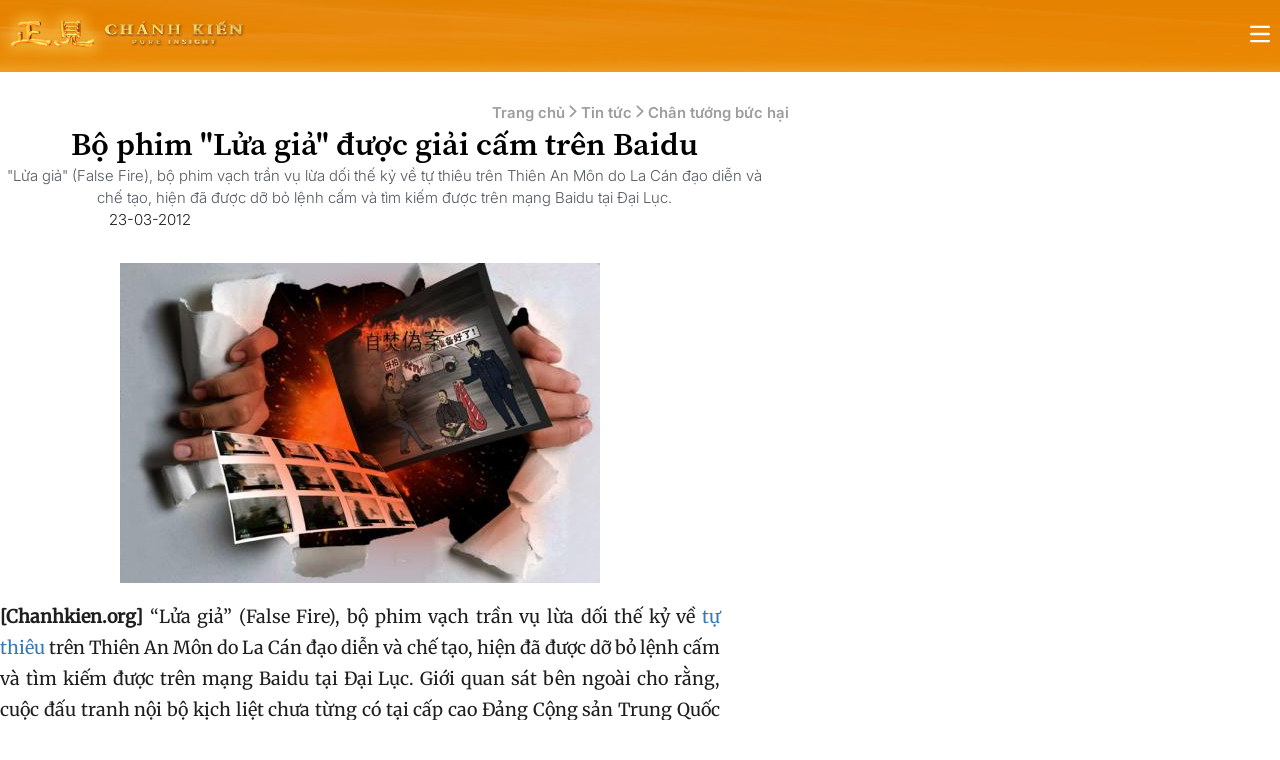

--- FILE ---
content_type: text/html; charset=UTF-8
request_url: https://chanhkien.org/2012/03/bo-phim-lua-gia-duoc-giai-cam-tren-baidu.html
body_size: 37027
content:
<!DOCTYPE html>
<html lang="vi" class="overflow-x-hidden lg:overflow-x-visible">
<head>
	<meta charset="UTF-8">
	<meta name="viewport" content="width=device-width, initial-scale=1.0">
	<title>Bộ phim "Lửa giả" được giải cấm trên Baidu</title>
<style id="wpr-usedcss">:root{--font-sans:ui-sans-serif,system-ui,sans-serif,"Apple Color Emoji","Segoe UI Emoji","Segoe UI Symbol","Noto Color Emoji";--font-serif:ui-serif,Georgia,Cambria,"Times New Roman",Times,serif;--font-mono:ui-monospace,SFMono-Regular,Menlo,Monaco,Consolas,"Liberation Mono","Courier New",monospace;--color-red-50:oklch(.971 .013 17.38);--color-red-100:oklch(.936 .032 17.717);--color-red-200:oklch(.885 .062 18.334);--color-red-300:oklch(.808 .114 19.571);--color-red-400:oklch(.704 .191 22.216);--color-red-500:oklch(.637 .237 25.331);--color-red-600:oklch(.577 .245 27.325);--color-red-700:oklch(.505 .213 27.518);--color-red-800:oklch(.444 .177 26.899);--color-red-900:oklch(.396 .141 25.723);--color-red-950:oklch(.258 .092 26.042);--color-orange-50:oklch(.98 .016 73.684);--color-orange-100:oklch(.954 .038 75.164);--color-orange-200:oklch(.901 .076 70.697);--color-orange-300:oklch(.837 .128 66.29);--color-orange-400:oklch(.75 .183 55.934);--color-orange-500:oklch(.705 .213 47.604);--color-orange-600:oklch(.646 .222 41.116);--color-orange-700:oklch(.553 .195 38.402);--color-orange-800:oklch(.47 .157 37.304);--color-orange-900:oklch(.408 .123 38.172);--color-orange-950:oklch(.266 .079 36.259);--color-amber-50:oklch(.987 .022 95.277);--color-amber-100:oklch(.962 .059 95.617);--color-amber-200:oklch(.924 .12 95.746);--color-amber-300:oklch(.879 .169 91.605);--color-amber-400:oklch(.828 .189 84.429);--color-amber-500:oklch(.769 .188 70.08);--color-amber-600:oklch(.666 .179 58.318);--color-amber-700:oklch(.555 .163 48.998);--color-amber-800:oklch(.473 .137 46.201);--color-amber-900:oklch(.414 .112 45.904);--color-amber-950:oklch(.279 .077 45.635);--color-yellow-50:oklch(.987 .026 102.212);--color-yellow-100:oklch(.973 .071 103.193);--color-yellow-200:oklch(.945 .129 101.54);--color-yellow-300:oklch(.905 .182 98.111);--color-yellow-400:oklch(.852 .199 91.936);--color-yellow-500:oklch(.795 .184 86.047);--color-yellow-600:oklch(.681 .162 75.834);--color-yellow-700:oklch(.554 .135 66.442);--color-yellow-800:oklch(.476 .114 61.907);--color-yellow-900:oklch(.421 .095 57.708);--color-yellow-950:oklch(.286 .066 53.813);--color-lime-50:oklch(.986 .031 120.757);--color-lime-100:oklch(.967 .067 122.328);--color-lime-200:oklch(.938 .127 124.321);--color-lime-300:oklch(.897 .196 126.665);--color-lime-400:oklch(.841 .238 128.85);--color-lime-500:oklch(.768 .233 130.85);--color-lime-600:oklch(.648 .2 131.684);--color-lime-700:oklch(.532 .157 131.589);--color-lime-800:oklch(.453 .124 130.933);--color-lime-900:oklch(.405 .101 131.063);--color-lime-950:oklch(.274 .072 132.109);--color-green-50:oklch(.982 .018 155.826);--color-green-100:oklch(.962 .044 156.743);--color-green-200:oklch(.925 .084 155.995);--color-green-300:oklch(.871 .15 154.449);--color-green-400:oklch(.792 .209 151.711);--color-green-500:oklch(.723 .219 149.579);--color-green-600:oklch(.627 .194 149.214);--color-green-700:oklch(.527 .154 150.069);--color-green-800:oklch(.448 .119 151.328);--color-green-900:oklch(.393 .095 152.535);--color-green-950:oklch(.266 .065 152.934);--color-emerald-50:oklch(.979 .021 166.113);--color-emerald-100:oklch(.95 .052 163.051);--color-emerald-200:oklch(.905 .093 164.15);--color-emerald-300:oklch(.845 .143 164.978);--color-emerald-400:oklch(.765 .177 163.223);--color-emerald-500:oklch(.696 .17 162.48);--color-emerald-600:oklch(.596 .145 163.225);--color-emerald-700:oklch(.508 .118 165.612);--color-emerald-800:oklch(.432 .095 166.913);--color-emerald-900:oklch(.378 .077 168.94);--color-emerald-950:oklch(.262 .051 172.552);--color-teal-50:oklch(.984 .014 180.72);--color-teal-100:oklch(.953 .051 180.801);--color-teal-200:oklch(.91 .096 180.426);--color-teal-300:oklch(.855 .138 181.071);--color-teal-400:oklch(.777 .152 181.912);--color-teal-500:oklch(.704 .14 182.503);--color-teal-600:oklch(.6 .118 184.704);--color-teal-700:oklch(.511 .096 186.391);--color-teal-800:oklch(.437 .078 188.216);--color-teal-900:oklch(.386 .063 188.416);--color-teal-950:oklch(.277 .046 192.524);--color-cyan-50:oklch(.984 .019 200.873);--color-cyan-100:oklch(.956 .045 203.388);--color-cyan-200:oklch(.917 .08 205.041);--color-cyan-300:oklch(.865 .127 207.078);--color-cyan-400:oklch(.789 .154 211.53);--color-cyan-500:oklch(.715 .143 215.221);--color-cyan-600:oklch(.609 .126 221.723);--color-cyan-700:oklch(.52 .105 223.128);--color-cyan-800:oklch(.45 .085 224.283);--color-cyan-900:oklch(.398 .07 227.392);--color-cyan-950:oklch(.302 .056 229.695);--color-sky-50:oklch(.977 .013 236.62);--color-sky-100:oklch(.951 .026 236.824);--color-sky-200:oklch(.901 .058 230.902);--color-sky-300:oklch(.828 .111 230.318);--color-sky-400:oklch(.746 .16 232.661);--color-sky-500:oklch(.685 .169 237.323);--color-sky-600:oklch(.588 .158 241.966);--color-sky-700:oklch(.5 .134 242.749);--color-sky-800:oklch(.443 .11 240.79);--color-sky-900:oklch(.391 .09 240.876);--color-sky-950:oklch(.293 .066 243.157);--color-blue-50:oklch(.97 .014 254.604);--color-blue-100:oklch(.932 .032 255.585);--color-blue-200:oklch(.882 .059 254.128);--color-blue-300:oklch(.809 .105 251.813);--color-blue-400:oklch(.707 .165 254.624);--color-blue-500:oklch(.623 .214 259.815);--color-blue-600:oklch(.546 .245 262.881);--color-blue-700:oklch(.488 .243 264.376);--color-blue-800:oklch(.424 .199 265.638);--color-blue-900:oklch(.379 .146 265.522);--color-blue-950:oklch(.282 .091 267.935);--color-indigo-50:oklch(.962 .018 272.314);--color-indigo-100:oklch(.93 .034 272.788);--color-indigo-200:oklch(.87 .065 274.039);--color-indigo-300:oklch(.785 .115 274.713);--color-indigo-400:oklch(.673 .182 276.935);--color-indigo-500:oklch(.585 .233 277.117);--color-indigo-600:oklch(.511 .262 276.966);--color-indigo-700:oklch(.457 .24 277.023);--color-indigo-800:oklch(.398 .195 277.366);--color-indigo-900:oklch(.359 .144 278.697);--color-indigo-950:oklch(.257 .09 281.288);--color-violet-50:oklch(.969 .016 293.756);--color-violet-100:oklch(.943 .029 294.588);--color-violet-200:oklch(.894 .057 293.283);--color-violet-300:oklch(.811 .111 293.571);--color-violet-400:oklch(.702 .183 293.541);--color-violet-500:oklch(.606 .25 292.717);--color-violet-600:oklch(.541 .281 293.009);--color-violet-700:oklch(.491 .27 292.581);--color-violet-800:oklch(.432 .232 292.759);--color-violet-900:oklch(.38 .189 293.745);--color-violet-950:oklch(.283 .141 291.089);--color-purple-50:oklch(.977 .014 308.299);--color-purple-100:oklch(.946 .033 307.174);--color-purple-200:oklch(.902 .063 306.703);--color-purple-300:oklch(.827 .119 306.383);--color-purple-400:oklch(.714 .203 305.504);--color-purple-500:oklch(.627 .265 303.9);--color-purple-600:oklch(.558 .288 302.321);--color-purple-700:oklch(.496 .265 301.924);--color-purple-800:oklch(.438 .218 303.724);--color-purple-900:oklch(.381 .176 304.987);--color-purple-950:oklch(.291 .149 302.717);--color-fuchsia-50:oklch(.977 .017 320.058);--color-fuchsia-100:oklch(.952 .037 318.852);--color-fuchsia-200:oklch(.903 .076 319.62);--color-fuchsia-300:oklch(.833 .145 321.434);--color-fuchsia-400:oklch(.74 .238 322.16);--color-fuchsia-500:oklch(.667 .295 322.15);--color-fuchsia-600:oklch(.591 .293 322.896);--color-fuchsia-700:oklch(.518 .253 323.949);--color-fuchsia-800:oklch(.452 .211 324.591);--color-fuchsia-900:oklch(.401 .17 325.612);--color-fuchsia-950:oklch(.293 .136 325.661);--color-pink-50:oklch(.971 .014 343.198);--color-pink-100:oklch(.948 .028 342.258);--color-pink-200:oklch(.899 .061 343.231);--color-pink-300:oklch(.823 .12 346.018);--color-pink-400:oklch(.718 .202 349.761);--color-pink-500:oklch(.656 .241 354.308);--color-pink-600:oklch(.592 .249 .584);--color-pink-700:oklch(.525 .223 3.958);--color-pink-800:oklch(.459 .187 3.815);--color-pink-900:oklch(.408 .153 2.432);--color-pink-950:oklch(.284 .109 3.907);--color-rose-50:oklch(.969 .015 12.422);--color-rose-100:oklch(.941 .03 12.58);--color-rose-200:oklch(.892 .058 10.001);--color-rose-300:oklch(.81 .117 11.638);--color-rose-400:oklch(.712 .194 13.428);--color-rose-500:oklch(.645 .246 16.439);--color-rose-600:oklch(.586 .253 17.585);--color-rose-700:oklch(.514 .222 16.935);--color-rose-800:oklch(.455 .188 13.697);--color-rose-900:oklch(.41 .159 10.272);--color-rose-950:oklch(.271 .105 12.094);--color-slate-50:oklch(.984 .003 247.858);--color-slate-100:oklch(.968 .007 247.896);--color-slate-200:oklch(.929 .013 255.508);--color-slate-300:oklch(.869 .022 252.894);--color-slate-400:oklch(.704 .04 256.788);--color-slate-500:oklch(.554 .046 257.417);--color-slate-600:oklch(.446 .043 257.281);--color-slate-700:oklch(.372 .044 257.287);--color-slate-800:oklch(.279 .041 260.031);--color-slate-900:oklch(.208 .042 265.755);--color-slate-950:oklch(.129 .042 264.695);--color-gray-50:oklch(.985 .002 247.839);--color-gray-100:oklch(.967 .003 264.542);--color-gray-200:oklch(.928 .006 264.531);--color-gray-300:oklch(.872 .01 258.338);--color-gray-400:oklch(.707 .022 261.325);--color-gray-500:oklch(.551 .027 264.364);--color-gray-600:oklch(.446 .03 256.802);--color-gray-700:oklch(.373 .034 259.733);--color-gray-800:oklch(.278 .033 256.848);--color-gray-900:oklch(.21 .034 264.665);--color-gray-950:oklch(.13 .028 261.692);--color-zinc-50:oklch(.985 0 0);--color-zinc-100:oklch(.967 .001 286.375);--color-zinc-200:oklch(.92 .004 286.32);--color-zinc-300:oklch(.871 .006 286.286);--color-zinc-400:oklch(.705 .015 286.067);--color-zinc-500:oklch(.552 .016 285.938);--color-zinc-600:oklch(.442 .017 285.786);--color-zinc-700:oklch(.37 .013 285.805);--color-zinc-800:oklch(.274 .006 286.033);--color-zinc-900:oklch(.21 .006 285.885);--color-zinc-950:oklch(.141 .005 285.823);--color-neutral-50:oklch(.985 0 0);--color-neutral-100:oklch(.97 0 0);--color-neutral-200:oklch(.922 0 0);--color-neutral-300:oklch(.87 0 0);--color-neutral-400:oklch(.708 0 0);--color-neutral-500:oklch(.556 0 0);--color-neutral-600:oklch(.439 0 0);--color-neutral-700:oklch(.371 0 0);--color-neutral-800:oklch(.269 0 0);--color-neutral-900:oklch(.205 0 0);--color-neutral-950:oklch(.145 0 0);--color-stone-50:oklch(.985 .001 106.423);--color-stone-100:oklch(.97 .001 106.424);--color-stone-200:oklch(.923 .003 48.717);--color-stone-300:oklch(.869 .005 56.366);--color-stone-400:oklch(.709 .01 56.259);--color-stone-500:oklch(.553 .013 58.071);--color-stone-600:oklch(.444 .011 73.639);--color-stone-700:oklch(.374 .01 67.558);--color-stone-800:oklch(.268 .007 34.298);--color-stone-900:oklch(.216 .006 56.043);--color-stone-950:oklch(.147 .004 49.25);--color-black:#000;--color-white:#fff;--spacing:.25rem;--breakpoint-sm:40rem;--breakpoint-md:48rem;--breakpoint-lg:64rem;--breakpoint-xl:80rem;--breakpoint-2xl:96rem;--container-3xs:16rem;--container-2xs:18rem;--container-xs:20rem;--container-sm:24rem;--container-md:28rem;--container-lg:32rem;--container-xl:36rem;--container-2xl:42rem;--container-3xl:48rem;--container-4xl:56rem;--container-5xl:64rem;--container-6xl:72rem;--container-7xl:80rem;--text-xs:.75rem;--text-xs--line-height:calc(1/.75);--text-sm:.875rem;--text-sm--line-height:calc(1.25/.875);--text-base:1rem;--text-base--line-height:calc(1.5/1);--text-lg:1.125rem;--text-lg--line-height:calc(1.75/1.125);--text-xl:1.25rem;--text-xl--line-height:calc(1.75/1.25);--text-2xl:1.5rem;--text-2xl--line-height:calc(2/1.5);--text-3xl:1.875rem;--text-3xl--line-height:calc(2.25/1.875);--text-4xl:2.25rem;--text-4xl--line-height:calc(2.5/2.25);--text-5xl:3rem;--text-5xl--line-height:1;--text-6xl:3.75rem;--text-6xl--line-height:1;--text-7xl:4.5rem;--text-7xl--line-height:1;--text-8xl:6rem;--text-8xl--line-height:1;--text-9xl:8rem;--text-9xl--line-height:1;--font-weight-thin:100;--font-weight-extralight:200;--font-weight-light:300;--font-weight-normal:400;--font-weight-medium:500;--font-weight-semibold:600;--font-weight-bold:700;--font-weight-extrabold:800;--font-weight-black:900;--tracking-tighter:-.05em;--tracking-tight:-.025em;--tracking-normal:0em;--tracking-wide:.025em;--tracking-wider:.05em;--tracking-widest:.1em;--leading-tight:1.25;--leading-snug:1.375;--leading-normal:1.5;--leading-relaxed:1.625;--leading-loose:2;--radius-xs:.125rem;--radius-sm:.25rem;--radius-md:.375rem;--radius-lg:.5rem;--radius-xl:.75rem;--radius-2xl:1rem;--radius-3xl:1.5rem;--radius-4xl:2rem;--shadow-2xs:0 1px #0000000d;--shadow-xs:0 1px 2px 0 #0000000d;--shadow-sm:0 1px 3px 0 #0000001a,0 1px 2px -1px #0000001a;--shadow-md:0 4px 6px -1px #0000001a,0 2px 4px -2px #0000001a;--shadow-lg:0 10px 15px -3px #0000001a,0 4px 6px -4px #0000001a;--shadow-xl:0 20px 25px -5px #0000001a,0 8px 10px -6px #0000001a;--shadow-2xl:0 25px 50px -12px #00000040;--inset-shadow-2xs:inset 0 1px #0000000d;--inset-shadow-xs:inset 0 1px 1px #0000000d;--inset-shadow-sm:inset 0 2px 4px #0000000d;--drop-shadow-xs:0 1px 1px #0000000d;--drop-shadow-sm:0 1px 2px #00000026;--drop-shadow-md:0 3px 3px #0000001f;--drop-shadow-lg:0 4px 4px #00000026;--drop-shadow-xl:0 9px 7px #0000001a;--drop-shadow-2xl:0 25px 25px #00000026;--ease-in:cubic-bezier(.4,0,1,1);--ease-out:cubic-bezier(0,0,.2,1);--ease-in-out:cubic-bezier(.4,0,.2,1);--animate-spin:spin 1s linear infinite;--animate-ping:ping 1s cubic-bezier(0,0,.2,1) infinite;--animate-pulse:pulse 2s cubic-bezier(.4,0,.6,1) infinite;--animate-bounce:bounce 1s infinite;--blur-xs:4px;--blur-sm:8px;--blur-md:12px;--blur-lg:16px;--blur-xl:24px;--blur-2xl:40px;--blur-3xl:64px;--perspective-dramatic:100px;--perspective-near:300px;--perspective-normal:500px;--perspective-midrange:800px;--perspective-distant:1200px;--aspect-video:16/9;--default-transition-duration:.15s;--default-transition-timing-function:cubic-bezier(.4,0,.2,1);--default-font-family:var(--font-sans);--default-font-feature-settings:var(--font-sans--font-feature-settings);--default-font-variation-settings:var(--font-sans--font-variation-settings);--default-mono-font-family:var(--font-mono);--default-mono-font-feature-settings:var(--font-mono--font-feature-settings);--default-mono-font-variation-settings:var(--font-mono--font-variation-settings)}*,::backdrop,:after,:before{box-sizing:border-box;border:0 solid;margin:0;padding:0}::file-selector-button{box-sizing:border-box;border:0 solid;margin:0;padding:0}html{-webkit-text-size-adjust:100%;tab-size:4;line-height:1.5;font-family:var(--default-font-family,ui-sans-serif,system-ui,sans-serif,"Apple Color Emoji","Segoe UI Emoji","Segoe UI Symbol","Noto Color Emoji");font-feature-settings:var(--default-font-feature-settings,normal);font-variation-settings:var(--default-font-variation-settings,normal);-webkit-tap-highlight-color:transparent}body{line-height:inherit}h1,h2,h3{font-size:inherit;font-weight:inherit}a{color:inherit;-webkit-text-decoration:inherit;-webkit-text-decoration:inherit;-webkit-text-decoration:inherit;text-decoration:inherit}strong{font-weight:bolder}code{font-family:var(--default-mono-font-family,ui-monospace,SFMono-Regular,Menlo,Monaco,Consolas,"Liberation Mono","Courier New",monospace);font-feature-settings:var(--default-mono-font-feature-settings,normal);font-variation-settings:var(--default-mono-font-variation-settings,normal);font-size:1em}table{text-indent:0;border-color:inherit;border-collapse:collapse}progress{vertical-align:baseline}ul{list-style:none}canvas,iframe,img,object,svg{vertical-align:middle;display:block}img{max-width:100%;height:auto}button,input,optgroup,select,textarea{font:inherit;font-feature-settings:inherit;font-variation-settings:inherit;letter-spacing:inherit;color:inherit;opacity:1;background-color:#0000;border-radius:0}::file-selector-button{font:inherit;font-feature-settings:inherit;font-variation-settings:inherit;letter-spacing:inherit;color:inherit;opacity:1;background-color:#0000;border-radius:0}:where(select:is([multiple],[size])) optgroup{font-weight:bolder}:where(select:is([multiple],[size])) optgroup option{padding-inline-start:20px}::file-selector-button{margin-inline-end:4px}::placeholder{opacity:1;color:color-mix(in oklab,currentColor 50%,transparent)}textarea{resize:vertical}::-webkit-search-decoration{-webkit-appearance:none}::-webkit-date-and-time-value{min-height:1lh;text-align:inherit}::-webkit-datetime-edit{display:inline-flex}::-webkit-datetime-edit-fields-wrapper{padding:0}::-webkit-datetime-edit{padding-block:0}::-webkit-datetime-edit-year-field{padding-block:0}::-webkit-datetime-edit-month-field{padding-block:0}::-webkit-datetime-edit-day-field{padding-block:0}::-webkit-datetime-edit-hour-field{padding-block:0}::-webkit-datetime-edit-minute-field{padding-block:0}::-webkit-datetime-edit-second-field{padding-block:0}::-webkit-datetime-edit-millisecond-field{padding-block:0}::-webkit-datetime-edit-meridiem-field{padding-block:0}button,input:where([type=button],[type=reset],[type=submit]){appearance:button}::file-selector-button{appearance:button}::-webkit-inner-spin-button{height:auto}::-webkit-outer-spin-button{height:auto}[hidden]:where(:not([hidden=until-found])){display:none!important}.pointer-events-none{pointer-events:none}.invisible{visibility:hidden}.visible{visibility:visible}.sr-only{clip:rect(0,0,0,0);white-space:nowrap;border-width:0;width:1px;height:1px;margin:-1px;padding:0;position:absolute;overflow:hidden}.\!fixed{position:fixed!important}.absolute{position:absolute}.fixed{position:fixed}.relative{position:relative}.static{position:static}.inset-0{inset:calc(var(--spacing)*0)}.inset-y-0{inset-block:calc(var(--spacing)*0)}.start-0{inset-inline-start:calc(var(--spacing)*0)}.top-0{top:calc(var(--spacing)*0)}.top-14{top:calc(var(--spacing)*14)}.top-\[104px\]{top:104px}.top-\[120px\]{top:120px}.right-0{right:calc(var(--spacing)*0)}.right-4{right:calc(var(--spacing)*4)}.right-5{right:calc(var(--spacing)*5)}.right-12{right:calc(var(--spacing)*12)}.bottom-0{bottom:calc(var(--spacing)*0)}.bottom-5{bottom:calc(var(--spacing)*5)}.left-0{left:calc(var(--spacing)*0)}.-z-1{z-index:calc(1*-1)}.z-0{z-index:0}.z-1{z-index:1}.z-10{z-index:10}.z-20{z-index:20}.z-40{z-index:40}.z-50{z-index:50}.z-99{z-index:99}.z-\[48\]{z-index:48}.z-\[1300\]{z-index:1300}.col-span-4{grid-column:span 4/span 4}.col-span-full{grid-column:1/-1}.-mx-2{margin-inline:calc(var(--spacing)*-2)}.mx-2{margin-inline:calc(var(--spacing)*2)}.mx-\[0\.5em\]{margin-inline:.5em}.mx-auto{margin-inline:auto}.my-1{margin-block:calc(var(--spacing)*1)}.my-\[1em\]{margin-block:1em}.-mt-2\.5{margin-top:calc(var(--spacing)*-2.5)}.mt-3{margin-top:calc(var(--spacing)*3)}.mt-4{margin-top:calc(var(--spacing)*4)}.-mr-2\.5{margin-right:calc(var(--spacing)*-2.5)}.mr-\[0\.5em\]{margin-right:.5em}.mr-\[1em\]{margin-right:1em}.mr-auto{margin-right:auto}.mb-5{margin-bottom:calc(var(--spacing)*5)}.mb-\[0\.5em\]{margin-bottom:.5em}.mb-\[1em\]{margin-bottom:1em}.mb-\[1rem\]{margin-bottom:1rem}.mb-\[2\.5em\]{margin-bottom:2.5em}.mb-\[3em\]{margin-bottom:3em}.mb-\[2em\]{margin-bottom:2em}.mb-\[2rem\]{margin-bottom:2rem}.ml-\[0\.5em\]{margin-left:.5em}.ml-auto{margin-left:auto}.line-clamp-1{-webkit-line-clamp:1;-webkit-box-orient:vertical;display:-webkit-box;overflow:hidden}.block{display:block}.flex{display:flex}.grid{display:grid}.hidden{display:none}.inline{display:inline}.inline-block{display:inline-block}.inline-flex{display:inline-flex}.table{display:table}.size-6{width:calc(var(--spacing)*6);height:calc(var(--spacing)*6)}.size-full{width:100%;height:100%}.\!h-\[150px\]{height:150px!important}.h-3{height:calc(var(--spacing)*3)}.h-4{height:calc(var(--spacing)*4)}.h-5{height:calc(var(--spacing)*5)}.h-6{height:calc(var(--spacing)*6)}.h-7{height:calc(var(--spacing)*7)}.h-10{height:calc(var(--spacing)*10)}.h-\[32px\]{height:32px}.h-\[40px\]{height:40px}.h-\[68px\]{height:68px}.h-full{height:100%}.max-h-\[72px\]{max-height:72px}.min-h-\[64px\]{min-height:64px}.min-h-screen{min-height:100vh}.w-3{width:calc(var(--spacing)*3)}.w-4{width:calc(var(--spacing)*4)}.w-5{width:calc(var(--spacing)*5)}.w-6{width:calc(var(--spacing)*6)}.w-7{width:calc(var(--spacing)*7)}.w-10{width:calc(var(--spacing)*10)}.w-44{width:calc(var(--spacing)*44)}.w-16{width:calc(var(--spacing)*16)}.w-\[70px\]{width:70px}.w-\[132px\]{width:132px}.w-\[250px\]{width:250px}.w-\[300px\]{width:300px}.w-\[720px\]{width:720px}.w-\[768px\]{width:768px}.w-\[auto\]{width:auto}.w-\[calc\(100\%-44px\)\]{width:calc(100% - 44px)}.w-full{width:100%}.max-w-\[100\%\]{max-width:100%}.max-w-\[101px\]{max-width:101px}.max-w-\[250px\]{max-width:250px}.max-w-\[720px\]{max-width:720px}.max-w-\[860px\]{max-width:860px}.max-w-full{max-width:100%}.max-w-screen-xl{max-width:var(--breakpoint-xl)}.max-w-sm{max-width:var(--container-sm)}.flex-1{flex:1}.flex-shrink-0{flex-shrink:0}.shrink-0{flex-shrink:0}.grow{flex-grow:1}.-translate-x-full{--tw-translate-x:-100%;translate:var(--tw-translate-x) var(--tw-translate-y)}.translate-x-0{--tw-translate-x:calc(var(--spacing)*0);translate:var(--tw-translate-x) var(--tw-translate-y)}.translate-y-0{--tw-translate-y:calc(var(--spacing)*0);translate:var(--tw-translate-x) var(--tw-translate-y)}.rotate-180{rotate:180deg}.transform{transform:var(--tw-rotate-x) var(--tw-rotate-y) var(--tw-rotate-z) var(--tw-skew-x) var(--tw-skew-y)}.transform-none{transform:none}.cursor-not-allowed{cursor:not-allowed}.cursor-pointer{cursor:pointer}.resize{resize:both}.grid-cols-3{grid-template-columns:repeat(3,minmax(0,1fr))}.flex-col{flex-direction:column}.flex-row{flex-direction:row}.flex-wrap{flex-wrap:wrap}.items-center{align-items:center}.items-end{align-items:flex-end}.items-start{align-items:flex-start}.justify-between{justify-content:space-between}.justify-center{justify-content:center}.justify-end{justify-content:flex-end}.justify-start{justify-content:flex-start}.gap-3{gap:calc(var(--spacing)*3)}.gap-4{gap:calc(var(--spacing)*4)}.gap-x-3{column-gap:calc(var(--spacing)*3)}:where(.space-y-0>:not(:last-child)){--tw-space-y-reverse:0;margin-block-start:calc(calc(var(--spacing)*0)*var(--tw-space-y-reverse));margin-block-end:calc(calc(var(--spacing)*0)*calc(1 - var(--tw-space-y-reverse)))}:where(.space-y-1>:not(:last-child)){--tw-space-y-reverse:0;margin-block-start:calc(calc(var(--spacing)*1)*var(--tw-space-y-reverse));margin-block-end:calc(calc(var(--spacing)*1)*calc(1 - var(--tw-space-y-reverse)))}:where(.space-y-2>:not(:last-child)){--tw-space-y-reverse:0;margin-block-start:calc(calc(var(--spacing)*2)*var(--tw-space-y-reverse));margin-block-end:calc(calc(var(--spacing)*2)*calc(1 - var(--tw-space-y-reverse)))}:where(.space-y-3>:not(:last-child)){--tw-space-y-reverse:0;margin-block-start:calc(calc(var(--spacing)*3)*var(--tw-space-y-reverse));margin-block-end:calc(calc(var(--spacing)*3)*calc(1 - var(--tw-space-y-reverse)))}:where(.space-y-4>:not(:last-child)){--tw-space-y-reverse:0;margin-block-start:calc(calc(var(--spacing)*4)*var(--tw-space-y-reverse));margin-block-end:calc(calc(var(--spacing)*4)*calc(1 - var(--tw-space-y-reverse)))}:where(.space-y-6>:not(:last-child)){--tw-space-y-reverse:0;margin-block-start:calc(calc(var(--spacing)*6)*var(--tw-space-y-reverse));margin-block-end:calc(calc(var(--spacing)*6)*calc(1 - var(--tw-space-y-reverse)))}:where(.space-y-reverse>:not(:last-child)){--tw-space-y-reverse:1}.gap-y-5{row-gap:calc(var(--spacing)*5)}:where(.space-x-1>:not(:last-child)){--tw-space-x-reverse:0;margin-inline-start:calc(calc(var(--spacing)*1)*var(--tw-space-x-reverse));margin-inline-end:calc(calc(var(--spacing)*1)*calc(1 - var(--tw-space-x-reverse)))}:where(.space-x-2>:not(:last-child)){--tw-space-x-reverse:0;margin-inline-start:calc(calc(var(--spacing)*2)*var(--tw-space-x-reverse));margin-inline-end:calc(calc(var(--spacing)*2)*calc(1 - var(--tw-space-x-reverse)))}:where(.space-x-3>:not(:last-child)){--tw-space-x-reverse:0;margin-inline-start:calc(calc(var(--spacing)*3)*var(--tw-space-x-reverse));margin-inline-end:calc(calc(var(--spacing)*3)*calc(1 - var(--tw-space-x-reverse)))}:where(.space-x-4>:not(:last-child)){--tw-space-x-reverse:0;margin-inline-start:calc(calc(var(--spacing)*4)*var(--tw-space-x-reverse));margin-inline-end:calc(calc(var(--spacing)*4)*calc(1 - var(--tw-space-x-reverse)))}:where(.space-x-reverse>:not(:last-child)){--tw-space-x-reverse:1}:where(.divide-x>:not(:last-child)){--tw-divide-x-reverse:0;border-inline-style:var(--tw-border-style);border-inline-start-width:calc(1px*var(--tw-divide-x-reverse));border-inline-end-width:calc(1px*calc(1 - var(--tw-divide-x-reverse)))}:where(.divide-y>:not(:last-child)){--tw-divide-y-reverse:0;border-bottom-style:var(--tw-border-style);border-top-style:var(--tw-border-style);border-top-width:calc(1px*var(--tw-divide-y-reverse));border-bottom-width:calc(1px*calc(1 - var(--tw-divide-y-reverse)))}:where(.divide-y-reverse>:not(:last-child)){--tw-divide-y-reverse:1}:where(.divide-gray-100>:not(:last-child)){border-color:var(--color-gray-100)}:where(.divide-gray-200>:not(:last-child)){border-color:var(--color-gray-200)}.self-center{align-self:center}.overflow-hidden{overflow:hidden}.overflow-x-auto{overflow-x:auto}.overflow-x-hidden{overflow-x:hidden}.overflow-y-auto{overflow-y:auto}.\!rounded-\[24px\]{border-radius:24px!important}.rounded-\[0\.25em\]{border-radius:.25em}.rounded-\[8px\]{border-radius:8px}.rounded-\[16px\]{border-radius:16px}.rounded-full{border-radius:3.40282e38px}.rounded-lg{border-radius:var(--radius-lg)}.rounded-md{border-radius:var(--radius-md)}.rounded-sm{border-radius:var(--radius-sm)}.rounded-l-lg{border-top-left-radius:var(--radius-lg);border-bottom-left-radius:var(--radius-lg)}.rounded-r-lg{border-top-right-radius:var(--radius-lg);border-bottom-right-radius:var(--radius-lg)}.border{border-style:var(--tw-border-style);border-width:1px}.border-0{border-style:var(--tw-border-style);border-width:0}.border-1{border-style:var(--tw-border-style);border-width:1px}.border-\[0\.5px\]{border-style:var(--tw-border-style);border-width:.5px}.border-\[1\.5px\]{border-style:var(--tw-border-style);border-width:1.5px}.border-\[1px\]{border-style:var(--tw-border-style);border-width:1px}.border-t{border-top-style:var(--tw-border-style);border-top-width:1px}.border-t-\[1px\]{border-top-style:var(--tw-border-style);border-top-width:1px}.border-r{border-right-style:var(--tw-border-style);border-right-width:1px}.border-b{border-bottom-style:var(--tw-border-style);border-bottom-width:1px}.border-b-0{border-bottom-style:var(--tw-border-style);border-bottom-width:0}.border-b-\[1px\]{border-bottom-style:var(--tw-border-style);border-bottom-width:1px}.border-l{border-left-style:var(--tw-border-style);border-left-width:1px}.border-l-\[3px\]{border-left-style:var(--tw-border-style);border-left-width:3px}.border-dashed{--tw-border-style:dashed;border-style:dashed}.border-none{--tw-border-style:none;border-style:none}.border-\[\#D5D7DA\]{border-color:#d5d7da}.border-\[\#DFDFDF\]{border-color:#dfdfdf}.border-\[\#F2EEE5\]{border-color:#f2eee5}.border-\[\#FCD9B0\]{border-color:#fcd9b0}.border-\[\#dddddd\]{border-color:#ddd}.border-\[\#e88b03\]{border-color:#e88b03}.border-blue-600{border-color:var(--color-blue-600)}.border-gray-100{border-color:var(--color-gray-100)}.border-gray-200{border-color:var(--color-gray-200)}.border-gray-300{border-color:var(--color-gray-300)}.border-white{border-color:var(--color-white)}.border-t-\[\#EAE4D7\]{border-top-color:#eae4d7}.border-b-\[\#F2EEE5\]{border-bottom-color:#f2eee5}.border-b-\[\#F5DEB6\]{border-bottom-color:#f5deb6}.border-b-\[\#dddddd\]{border-bottom-color:#ddd}.border-b-\[\#dfdfdf\]{border-bottom-color:#dfdfdf}.border-l-\[\#F89823\]{border-left-color:#f89823}.\!bg-\[\#FDF4E3\]{background-color:#fdf4e3!important}.\!bg-transparent{background-color:#0000!important}.bg-\[\#FAFAFA\]{background-color:#fafafa}.bg-\[\#FCD9B0\]{background-color:#fcd9b0}.bg-\[\#FDF4E3\]{background-color:#fdf4e3}.bg-\[\#ff6b19\]{background-color:#ff6b19}.bg-\[\#ff9800\]{background-color:#ff9800}.bg-gray-50{background-color:var(--color-gray-50)}.bg-gray-100{background-color:var(--color-gray-100)}.bg-gray-200{background-color:var(--color-gray-200)}.bg-transparent{background-color:#0000}.bg-white{background-color:var(--color-white)}.bg-\[linear-gradient\(180\.18deg\,\#E68401_81\.1\%\,\#F9CE72_126\.01\%\)\]{background-image:linear-gradient(180.18deg,#e68401 81.1%,#f9ce72 126.01%)}.fill-black{fill:var(--color-black)}.object-cover{object-fit:cover}.p-1{padding:calc(var(--spacing)*1)}.p-2{padding:calc(var(--spacing)*2)}.p-2\.5{padding:calc(var(--spacing)*2.5)}.p-3{padding:calc(var(--spacing)*3)}.p-4{padding:calc(var(--spacing)*4)}.p-\[0\.5em\]{padding:.5em}.p-\[0\.5rem\]{padding:.5rem}.p-\[0\.625em\]{padding:.625em}.p-\[1\.5em\]{padding:1.5em}.p-\[1em\]{padding:1em}.px-2{padding-inline:calc(var(--spacing)*2)}.px-3{padding-inline:calc(var(--spacing)*3)}.px-4{padding-inline:calc(var(--spacing)*4)}.px-5{padding-inline:calc(var(--spacing)*5)}.px-6{padding-inline:calc(var(--spacing)*6)}.px-\[0\.5em\]{padding-inline:.5em}.px-\[0\.875em\]{padding-inline:.875em}.px-\[2em\]{padding-inline:2em}.px-\[1em\]{padding-inline:1em}.py-1{padding-block:calc(var(--spacing)*1)}.py-2{padding-block:calc(var(--spacing)*2)}.py-7{padding-block:calc(var(--spacing)*7)}.py-\[0\.75em\]{padding-block:.75em}.py-\[0\.625em\]{padding-block:.625em}.py-\[2em\]{padding-block:2em}.py-\[1em\]{padding-block:1em}.ps-3{padding-inline-start:calc(var(--spacing)*3)}.ps-10{padding-inline-start:calc(var(--spacing)*10)}.pt-2{padding-top:calc(var(--spacing)*2)}.pt-5{padding-top:calc(var(--spacing)*5)}.pt-\[0\.25rem\]{padding-top:.25rem}.pt-\[2em\]{padding-top:2em}.pr-\[32px\]{padding-right:32px}.pb-1{padding-bottom:calc(var(--spacing)*1)}.pb-2{padding-bottom:calc(var(--spacing)*2)}.pb-\[0\.5em\]{padding-bottom:.5em}.pl-\[0\.5em\]{padding-left:.5em}.pl-\[0\.5rem\]{padding-left:.5rem}.pl-\[16px\]{padding-left:16px}.text-center{text-align:center}.text-justify{text-align:justify}.text-left{text-align:left}.text-2xl{font-size:var(--text-2xl);line-height:var(--tw-leading,var(--text-2xl--line-height))}.text-base{font-size:var(--text-base);line-height:var(--tw-leading,var(--text-base--line-height))}.text-lg{font-size:var(--text-lg);line-height:var(--tw-leading,var(--text-lg--line-height))}.text-sm{font-size:var(--text-sm);line-height:var(--tw-leading,var(--text-sm--line-height))}.text-xs{font-size:var(--text-xs);line-height:var(--tw-leading,var(--text-xs--line-height))}.text-\[0\.9375em\]{font-size:.9375em}.text-\[1\.5em\]{font-size:1.5em}.text-\[1\.5rem\]{font-size:1.5rem}.text-\[1\.125em\]{font-size:1.125em}.text-\[1\.125rem\]{font-size:1.125rem}.text-\[2em\]{font-size:2em}.leading-6{--tw-leading:calc(var(--spacing)*6);line-height:calc(var(--spacing)*6)}.leading-8{--tw-leading:calc(var(--spacing)*8);line-height:calc(var(--spacing)*8)}.leading-\[1\.75em\]{--tw-leading:1.75em;line-height:1.75em}.leading-\[130\%\]{--tw-leading:130%;line-height:130%}.leading-tight{--tw-leading:var(--leading-tight);line-height:var(--leading-tight)}.font-\[500\]{--tw-font-weight:500;font-weight:500}.font-\[600\]{--tw-font-weight:600;font-weight:600}.font-medium{--tw-font-weight:var(--font-weight-medium);font-weight:var(--font-weight-medium)}.font-normal{--tw-font-weight:var(--font-weight-normal);font-weight:var(--font-weight-normal)}.font-semibold{--tw-font-weight:var(--font-weight-semibold);font-weight:var(--font-weight-semibold)}.break-all{word-break:break-all}.text-clip{text-overflow:clip}.text-\[\#1E1E1E\]{color:#1e1e1e}.text-\[\#181D27\]{color:#181d27}.text-\[\#337ab7\]{color:#337ab7}.text-\[\#9D9D9D\]{color:#9d9d9d}.text-\[\#121212\]{color:#121212}.text-\[\#414651\]{color:#414651}.text-\[\#535862\]{color:#535862}.text-\[\#A6A6A6\]{color:#a6a6a6}.text-\[\#F89823\]{color:#f89823}.text-black{color:var(--color-black)}.text-blue-600{color:var(--color-blue-600)}.text-gray-400{color:var(--color-gray-400)}.text-gray-500{color:var(--color-gray-500)}.text-gray-700{color:var(--color-gray-700)}.text-gray-800{color:var(--color-gray-800)}.text-gray-900{color:var(--color-gray-900)}.text-white{color:var(--color-white)}.capitalize{text-transform:capitalize}.uppercase{text-transform:uppercase}.opacity-0{opacity:0}.opacity-20{opacity:.2}.opacity-100{opacity:1}.opacity-\[35\%\]{opacity:.35}.shadow{--tw-shadow:0 1px 3px 0 var(--tw-shadow-color,#0000001a),0 1px 2px -1px var(--tw-shadow-color,#0000001a);box-shadow:var(--tw-inset-shadow),var(--tw-inset-ring-shadow),var(--tw-ring-offset-shadow),var(--tw-ring-shadow),var(--tw-shadow)}.shadow-\[0_12px_12px_0px_rgba\(0\,0\,0\,0\.05\)\]{--tw-shadow:0 12px 12px 0px var(--tw-shadow-color,#0000000d);box-shadow:var(--tw-inset-shadow),var(--tw-inset-ring-shadow),var(--tw-ring-offset-shadow),var(--tw-ring-shadow),var(--tw-shadow)}.shadow-md{--tw-shadow:0 4px 6px -1px var(--tw-shadow-color,#0000001a),0 2px 4px -2px var(--tw-shadow-color,#0000001a);box-shadow:var(--tw-inset-shadow),var(--tw-inset-ring-shadow),var(--tw-ring-offset-shadow),var(--tw-ring-shadow),var(--tw-shadow)}.shadow-sm{--tw-shadow:0 1px 3px 0 var(--tw-shadow-color,#0000001a),0 1px 2px -1px var(--tw-shadow-color,#0000001a);box-shadow:var(--tw-inset-shadow),var(--tw-inset-ring-shadow),var(--tw-ring-offset-shadow),var(--tw-ring-shadow),var(--tw-shadow)}.blur{--tw-blur:blur(8px);filter:var(--tw-blur,) var(--tw-brightness,) var(--tw-contrast,) var(--tw-grayscale,) var(--tw-hue-rotate,) var(--tw-invert,) var(--tw-saturate,) var(--tw-sepia,) var(--tw-drop-shadow,)}.filter{filter:var(--tw-blur,) var(--tw-brightness,) var(--tw-contrast,) var(--tw-grayscale,) var(--tw-hue-rotate,) var(--tw-invert,) var(--tw-saturate,) var(--tw-sepia,) var(--tw-drop-shadow,)}.transition{transition-property:color,background-color,border-color,outline-color,text-decoration-color,fill,stroke,--tw-gradient-from,--tw-gradient-via,--tw-gradient-to,opacity,box-shadow,transform,translate,scale,rotate,filter,-webkit-backdrop-filter,backdrop-filter;transition-timing-function:var(--tw-ease,var(--default-transition-timing-function));transition-duration:var(--tw-duration,var(--default-transition-duration))}.transition-opacity{transition-property:opacity;transition-timing-function:var(--tw-ease,var(--default-transition-timing-function));transition-duration:var(--tw-duration,var(--default-transition-duration))}.transition-transform{transition-property:transform,translate,scale,rotate;transition-timing-function:var(--tw-ease,var(--default-transition-timing-function));transition-duration:var(--tw-duration,var(--default-transition-duration))}.duration-150{--tw-duration:.15s;transition-duration:.15s}.duration-300{--tw-duration:.3s;transition-duration:.3s}.ease-in-out{--tw-ease:var(--ease-in-out);transition-timing-function:var(--ease-in-out)}.ease-out{--tw-ease:var(--ease-out);transition-timing-function:var(--ease-out)}:where(.divide-x-reverse>:not(:last-child)){--tw-divide-x-reverse:1}.not-last\:mr-\[0\.875em\]:not(:last-child){margin-right:.875em}@media (hover:hover){.hover\:cursor-pointer:hover{cursor:pointer}.hover\:rounded-\[0\.5em\]:hover{border-radius:.5em}.hover\:border-gray-300:hover{border-color:var(--color-gray-300)}.hover\:bg-\[\#FFF0DD\]:hover{background-color:#fff0dd}.hover\:bg-\[\#e45607\]:hover{background-color:#e45607}.hover\:bg-gray-100:hover{background-color:var(--color-gray-100)}.hover\:bg-gray-200:hover{background-color:var(--color-gray-200)}.hover\:bg-transparent:hover{background-color:#0000}.hover\:text-\[\#f69336\]:hover{color:#f69336}.hover\:text-black:hover{color:var(--color-black)}.hover\:text-blue-600:hover{color:var(--color-blue-600)}.hover\:text-gray-600:hover{color:var(--color-gray-600)}.hover\:shadow-lg:hover{--tw-shadow:0 10px 15px -3px var(--tw-shadow-color,#0000001a),0 4px 6px -4px var(--tw-shadow-color,#0000001a);box-shadow:var(--tw-inset-shadow),var(--tw-inset-ring-shadow),var(--tw-ring-offset-shadow),var(--tw-ring-shadow),var(--tw-shadow)}}.focus\:border-\[\#0066B3\]:focus{border-color:#0066b3}.focus\:border-blue-500:focus{border-color:var(--color-blue-500)}.focus\:bg-\[\#e45607\]:focus{background-color:#e45607}.focus\:bg-white:focus{background-color:var(--color-white)}.focus\:ring-0:focus{--tw-ring-shadow:var(--tw-ring-inset,) 0 0 0 calc(0px + var(--tw-ring-offset-width)) var(--tw-ring-color,currentColor);box-shadow:var(--tw-inset-shadow),var(--tw-inset-ring-shadow),var(--tw-ring-offset-shadow),var(--tw-ring-shadow),var(--tw-shadow)}.focus\:ring-2:focus{--tw-ring-shadow:var(--tw-ring-inset,) 0 0 0 calc(2px + var(--tw-ring-offset-width)) var(--tw-ring-color,currentColor);box-shadow:var(--tw-inset-shadow),var(--tw-inset-ring-shadow),var(--tw-ring-offset-shadow),var(--tw-ring-shadow),var(--tw-shadow)}.focus\:ring-4:focus{--tw-ring-shadow:var(--tw-ring-inset,) 0 0 0 calc(4px + var(--tw-ring-offset-width)) var(--tw-ring-color,currentColor);box-shadow:var(--tw-inset-shadow),var(--tw-inset-ring-shadow),var(--tw-ring-offset-shadow),var(--tw-ring-shadow),var(--tw-shadow)}.focus\:shadow-lg:focus{--tw-shadow:0 10px 15px -3px var(--tw-shadow-color,#0000001a),0 4px 6px -4px var(--tw-shadow-color,#0000001a);box-shadow:var(--tw-inset-shadow),var(--tw-inset-ring-shadow),var(--tw-ring-offset-shadow),var(--tw-ring-shadow),var(--tw-shadow)}.focus\:ring-blue-300:focus{--tw-ring-color:var(--color-blue-300)}.focus\:ring-blue-500:focus{--tw-ring-color:var(--color-blue-500)}.focus\:ring-gray-200:focus{--tw-ring-color:var(--color-gray-200)}.focus\:outline-none:focus{--tw-outline-style:none;outline-style:none}.active\:bg-\[\#e45607\]:active{background-color:#e45607}.active\:shadow-lg:active{--tw-shadow:0 10px 15px -3px var(--tw-shadow-color,#0000001a),0 4px 6px -4px var(--tw-shadow-color,#0000001a);box-shadow:var(--tw-inset-shadow),var(--tw-inset-ring-shadow),var(--tw-ring-offset-shadow),var(--tw-ring-shadow),var(--tw-shadow)}@media (width>=40rem){.sm\:mt-0{margin-top:calc(var(--spacing)*0)}.sm\:flex{display:flex}.sm\:h-screen{height:100vh}.sm\:w-\[250px\]{width:250px}.sm\:w-\[300px\]{width:300px}.sm\:w-\[350px\]{width:350px}:where(.sm\:space-y-0>:not(:last-child)){--tw-space-y-reverse:0;margin-block-start:calc(calc(var(--spacing)*0)*var(--tw-space-y-reverse));margin-block-end:calc(calc(var(--spacing)*0)*calc(1 - var(--tw-space-y-reverse)))}:where(.sm\:space-y-4>:not(:last-child)){--tw-space-y-reverse:0;margin-block-start:calc(calc(var(--spacing)*4)*var(--tw-space-y-reverse));margin-block-end:calc(calc(var(--spacing)*4)*calc(1 - var(--tw-space-y-reverse)))}:where(.sm\:space-x-2>:not(:last-child)){--tw-space-x-reverse:0;margin-inline-start:calc(calc(var(--spacing)*2)*var(--tw-space-x-reverse));margin-inline-end:calc(calc(var(--spacing)*2)*calc(1 - var(--tw-space-x-reverse)))}:where(.sm\:space-x-3>:not(:last-child)){--tw-space-x-reverse:0;margin-inline-start:calc(calc(var(--spacing)*3)*var(--tw-space-x-reverse));margin-inline-end:calc(calc(var(--spacing)*3)*calc(1 - var(--tw-space-x-reverse)))}:where(.sm\:space-x-4>:not(:last-child)){--tw-space-x-reverse:0;margin-inline-start:calc(calc(var(--spacing)*4)*var(--tw-space-x-reverse));margin-inline-end:calc(calc(var(--spacing)*4)*calc(1 - var(--tw-space-x-reverse)))}:where(.sm\:space-x-8>:not(:last-child)){--tw-space-x-reverse:0;margin-inline-start:calc(calc(var(--spacing)*8)*var(--tw-space-x-reverse));margin-inline-end:calc(calc(var(--spacing)*8)*calc(1 - var(--tw-space-x-reverse)))}.sm\:py-4{padding-block:calc(var(--spacing)*4)}.sm\:pt-5{padding-top:calc(var(--spacing)*5)}.sm\:text-base{font-size:var(--text-base);line-height:var(--tw-leading,var(--text-base--line-height))}.sm\:ring-1{--tw-ring-shadow:var(--tw-ring-inset,) 0 0 0 calc(1px + var(--tw-ring-offset-width)) var(--tw-ring-color,currentColor);box-shadow:var(--tw-inset-shadow),var(--tw-inset-ring-shadow),var(--tw-ring-offset-shadow),var(--tw-ring-shadow),var(--tw-shadow)}.sm\:shadow-lg{--tw-shadow:0 10px 15px -3px var(--tw-shadow-color,#0000001a),0 4px 6px -4px var(--tw-shadow-color,#0000001a);box-shadow:var(--tw-inset-shadow),var(--tw-inset-ring-shadow),var(--tw-ring-offset-shadow),var(--tw-ring-shadow),var(--tw-shadow)}.sm\:ring-black\/5{--tw-ring-color:color-mix(in oklab,var(--color-black)5%,transparent)}}@media (width>=48rem){.md\:w-\[350px\]{width:350px}.md\:w-full{width:100%}}@media (width>=64rem){.lg\:right-\[60px\]{right:60px}.lg\:order-1{order:1}.lg\:order-2{order:2}.lg\:col-span-3{grid-column:span 3/span 3}.lg\:ms-0{margin-inline-start:calc(var(--spacing)*0)}.lg\:me-0{margin-inline-end:calc(var(--spacing)*0)}.lg\:mt-0{margin-top:calc(var(--spacing)*0)}.lg\:mt-\[1em\]{margin-top:1em}.lg\:mr-0{margin-right:calc(var(--spacing)*0)}.lg\:mr-\[1em\]{margin-right:1em}.lg\:mr-\[1rem\]{margin-right:1rem}.lg\:mr-\[4em\]{margin-right:4em}.lg\:mr-auto{margin-right:auto}.lg\:ml-0{margin-left:calc(var(--spacing)*0)}.lg\:ml-\[2em\]{margin-left:2em}.lg\:ml-auto{margin-left:auto}.lg\:block{display:block}.lg\:flex{display:flex}.lg\:grid{display:grid}.lg\:hidden{display:none}.lg\:h-\[32px\]{height:32px}.lg\:w-\[70px\]{width:70px}.lg\:w-\[500px\]{width:500px}.lg\:w-\[1200px\]{width:1200px}.lg\:w-\[calc\(100\%-76px\)\]{width:calc(100% - 76px)}.lg\:w-auto{width:auto}.lg\:w-full{width:100%}.lg\:max-w-\[100\%\]{max-width:100%}.lg\:max-w-\[720px\]{max-width:720px}.lg\:max-w-\[1200px\]{max-width:1200px}.lg\:grid-cols-2{grid-template-columns:repeat(2,minmax(0,1fr))}.lg\:flex-row{flex-direction:row}.lg\:justify-between{justify-content:space-between}:where(.lg\:space-x-8>:not(:last-child)){--tw-space-x-reverse:0;margin-inline-start:calc(calc(var(--spacing)*8)*var(--tw-space-x-reverse));margin-inline-end:calc(calc(var(--spacing)*8)*calc(1 - var(--tw-space-x-reverse)))}.lg\:overflow-x-visible{overflow-x:visible}.lg\:border-0{border-style:var(--tw-border-style);border-width:0}.lg\:bg-transparent{background-color:#0000}.lg\:bg-\[url\(\/src\/Presentation\/assets\/images\/footer-bg\.png\)\]{background-image:url(https://chanhkien.org/src/Presentation/assets/images/footer-bg.png)}.lg\:p-0{padding:calc(var(--spacing)*0)}.lg\:p-\[3em\]{padding:3em}.lg\:px-0{padding-inline:calc(var(--spacing)*0)}.lg\:pr-\[1em\]{padding-right:1em}.lg\:pr-\[5em\]{padding-right:5em}.lg\:pb-\[12px\]{padding-bottom:12px}.lg\:text-left{text-align:left}.lg\:text-black{color:var(--color-black)}.lg\:text-white{color:var(--color-white)}.lg\:not-last\:mr-\[3em\]:not(:last-child){margin-right:3em}.lg\:not-last\:mb-\[1em\]:not(:last-child){margin-bottom:1em}@media (hover:hover){.lg\:hover\:cursor-pointer:hover{cursor:pointer}.lg\:hover\:bg-transparent:hover{background-color:#0000}}}:where(.rtl\:space-x-reverse:where(:dir(rtl),[dir=rtl],[dir=rtl] *)>:not(:last-child)){--tw-space-x-reverse:1}.rtl\:text-right:where(:dir(rtl),[dir=rtl],[dir=rtl] *){text-align:right}@media (prefers-color-scheme:dark){.dark\:border-gray-600{border-color:var(--color-gray-600)}.dark\:border-gray-700{border-color:var(--color-gray-700)}.dark\:bg-gray-700{background-color:var(--color-gray-700)}.dark\:bg-gray-800{background-color:var(--color-gray-800)}.dark\:text-gray-400{color:var(--color-gray-400)}.dark\:text-white{color:var(--color-white)}.dark\:placeholder-gray-400::placeholder{color:var(--color-gray-400)}@media (hover:hover){.dark\:hover\:bg-transparent:hover{background-color:#0000}}.dark\:focus\:border-blue-500:focus{border-color:var(--color-blue-500)}.dark\:focus\:ring-blue-500:focus{--tw-ring-color:var(--color-blue-500)}.dark\:focus\:ring-gray-600:focus{--tw-ring-color:var(--color-gray-600)}}@media (width>=64rem){@media (prefers-color-scheme:dark){.lg\:dark\:bg-gray-900{background-color:var(--color-gray-900)}.lg\:dark\:text-blue-500{color:var(--color-blue-500)}}}:root{--font-roboto:"Roboto",sans-serif;--font-roboto-medium:"Roboto Medium",sans-serif;--font-gelasio:"Gelasio",sans-serif;--font-inter:"Inter",sans-serif;--font-inter-italic:"Inter Italic",sans-serif;--font-inter-medium:"Inter Medium",sans-serif;--font-inter-bold:"Inter Bold",sans-serif;--font-inter-semi-bold:"Inter Semi-Bold",sans-serif;--font-inter-extra-bold:"Inter Extra-Bold",sans-serif;--font-gentium-book-plus:"Gentium Book Plus",sans-serif;--font-merriweather:"Merriweather",sans-serif;--font-source-serif-pro:"Source Serif Pro",sans-serif;--font-source-serif-pro-semi-bold:"Source Serif Pro Semi-Bold",sans-serif;--font-source-serif-4:"Source Serif 4",sans-serif}.font-roboto-medium{font-family:var(--font-roboto-medium)}.font-gelasio{font-family:var(--font-gelasio)}.font-inter{font-family:var(--font-inter)}.font-inter-italic{font-family:var(--font-inter-italic)}.font-inter-semi-bold{font-family:var(--font-inter-semi-bold)}.font-inter-extra-bold{font-family:var(--font-inter-extra-bold)}.font-merriweather{font-family:var(--font-merriweather)}.font-source-serif-pro-semi-bold{font-family:var(--font-source-serif-pro-semi-bold)}.font-source-serif-4{font-family:var(--font-source-serif-4)}@property --tw-translate-x{syntax:"*";inherits:false;initial-value:0}@property --tw-translate-y{syntax:"*";inherits:false;initial-value:0}@property --tw-translate-z{syntax:"*";inherits:false;initial-value:0}@property --tw-scale-x{syntax:"*";inherits:false;initial-value:1}@property --tw-scale-y{syntax:"*";inherits:false;initial-value:1}@property --tw-scale-z{syntax:"*";inherits:false;initial-value:1}@property --tw-rotate-x{syntax:"*";inherits:false;initial-value:rotateX(0)}@property --tw-rotate-y{syntax:"*";inherits:false;initial-value:rotateY(0)}@property --tw-rotate-z{syntax:"*";inherits:false;initial-value:rotateZ(0)}@property --tw-skew-x{syntax:"*";inherits:false;initial-value:skewX(0)}@property --tw-skew-y{syntax:"*";inherits:false;initial-value:skewY(0)}@property --tw-pan-x{syntax:"*";inherits:false}@property --tw-pan-y{syntax:"*";inherits:false}@property --tw-pinch-zoom{syntax:"*";inherits:false}@property --tw-scroll-snap-strictness{syntax:"*";inherits:false;initial-value:proximity}@property --tw-space-y-reverse{syntax:"*";inherits:false;initial-value:0}@property --tw-space-x-reverse{syntax:"*";inherits:false;initial-value:0}@property --tw-divide-x-reverse{syntax:"*";inherits:false;initial-value:0}@property --tw-border-style{syntax:"*";inherits:false;initial-value:solid}@property --tw-divide-y-reverse{syntax:"*";inherits:false;initial-value:0}@property --tw-leading{syntax:"*";inherits:false}@property --tw-font-weight{syntax:"*";inherits:false}@property --tw-tracking{syntax:"*";inherits:false}@property --tw-ordinal{syntax:"*";inherits:false}@property --tw-slashed-zero{syntax:"*";inherits:false}@property --tw-numeric-figure{syntax:"*";inherits:false}@property --tw-numeric-spacing{syntax:"*";inherits:false}@property --tw-numeric-fraction{syntax:"*";inherits:false}@property --tw-shadow{syntax:"*";inherits:false;initial-value:0 0 #0000}@property --tw-shadow-color{syntax:"*";inherits:false}@property --tw-inset-shadow{syntax:"*";inherits:false;initial-value:0 0 #0000}@property --tw-inset-shadow-color{syntax:"*";inherits:false}@property --tw-ring-color{syntax:"*";inherits:false}@property --tw-ring-shadow{syntax:"*";inherits:false;initial-value:0 0 #0000}@property --tw-inset-ring-color{syntax:"*";inherits:false}@property --tw-inset-ring-shadow{syntax:"*";inherits:false;initial-value:0 0 #0000}@property --tw-ring-inset{syntax:"*";inherits:false}@property --tw-ring-offset-width{syntax:"<length>";inherits:false;initial-value:0}@property --tw-ring-offset-color{syntax:"*";inherits:false;initial-value:#fff}@property --tw-ring-offset-shadow{syntax:"*";inherits:false;initial-value:0 0 #0000}@property --tw-outline-style{syntax:"*";inherits:false;initial-value:solid}@property --tw-blur{syntax:"*";inherits:false}@property --tw-brightness{syntax:"*";inherits:false}@property --tw-contrast{syntax:"*";inherits:false}@property --tw-grayscale{syntax:"*";inherits:false}@property --tw-hue-rotate{syntax:"*";inherits:false}@property --tw-invert{syntax:"*";inherits:false}@property --tw-opacity{syntax:"*";inherits:false}@property --tw-saturate{syntax:"*";inherits:false}@property --tw-sepia{syntax:"*";inherits:false}@property --tw-backdrop-blur{syntax:"*";inherits:false}@property --tw-backdrop-brightness{syntax:"*";inherits:false}@property --tw-backdrop-contrast{syntax:"*";inherits:false}@property --tw-backdrop-grayscale{syntax:"*";inherits:false}@property --tw-backdrop-hue-rotate{syntax:"*";inherits:false}@property --tw-backdrop-invert{syntax:"*";inherits:false}@property --tw-backdrop-opacity{syntax:"*";inherits:false}@property --tw-backdrop-saturate{syntax:"*";inherits:false}@property --tw-backdrop-sepia{syntax:"*";inherits:false}@property --tw-duration{syntax:"*";inherits:false}@property --tw-ease{syntax:"*";inherits:false}@property --tw-contain-size{syntax:"*";inherits:false}@property --tw-contain-layout{syntax:"*";inherits:false}@property --tw-contain-paint{syntax:"*";inherits:false}@property --tw-contain-style{syntax:"*";inherits:false}@property --tw-content{syntax:"*";inherits:false;initial-value:""}img:is([sizes=auto i],[sizes^="auto," i]){contain-intrinsic-size:3000px 1500px}img.emoji{display:inline!important;border:none!important;box-shadow:none!important;height:1em!important;width:1em!important;margin:0 .07em!important;vertical-align:-.1em!important;background:0 0!important;padding:0!important}:root{--wp--preset--aspect-ratio--square:1;--wp--preset--aspect-ratio--4-3:4/3;--wp--preset--aspect-ratio--3-4:3/4;--wp--preset--aspect-ratio--3-2:3/2;--wp--preset--aspect-ratio--2-3:2/3;--wp--preset--aspect-ratio--16-9:16/9;--wp--preset--aspect-ratio--9-16:9/16;--wp--preset--color--black:#000000;--wp--preset--color--cyan-bluish-gray:#abb8c3;--wp--preset--color--white:#ffffff;--wp--preset--color--pale-pink:#f78da7;--wp--preset--color--vivid-red:#cf2e2e;--wp--preset--color--luminous-vivid-orange:#ff6900;--wp--preset--color--luminous-vivid-amber:#fcb900;--wp--preset--color--light-green-cyan:#7bdcb5;--wp--preset--color--vivid-green-cyan:#00d084;--wp--preset--color--pale-cyan-blue:#8ed1fc;--wp--preset--color--vivid-cyan-blue:#0693e3;--wp--preset--color--vivid-purple:#9b51e0;--wp--preset--gradient--vivid-cyan-blue-to-vivid-purple:linear-gradient(135deg,rgba(6, 147, 227, 1) 0%,rgb(155, 81, 224) 100%);--wp--preset--gradient--light-green-cyan-to-vivid-green-cyan:linear-gradient(135deg,rgb(122, 220, 180) 0%,rgb(0, 208, 130) 100%);--wp--preset--gradient--luminous-vivid-amber-to-luminous-vivid-orange:linear-gradient(135deg,rgba(252, 185, 0, 1) 0%,rgba(255, 105, 0, 1) 100%);--wp--preset--gradient--luminous-vivid-orange-to-vivid-red:linear-gradient(135deg,rgba(255, 105, 0, 1) 0%,rgb(207, 46, 46) 100%);--wp--preset--gradient--very-light-gray-to-cyan-bluish-gray:linear-gradient(135deg,rgb(238, 238, 238) 0%,rgb(169, 184, 195) 100%);--wp--preset--gradient--cool-to-warm-spectrum:linear-gradient(135deg,rgb(74, 234, 220) 0%,rgb(151, 120, 209) 20%,rgb(207, 42, 186) 40%,rgb(238, 44, 130) 60%,rgb(251, 105, 98) 80%,rgb(254, 248, 76) 100%);--wp--preset--gradient--blush-light-purple:linear-gradient(135deg,rgb(255, 206, 236) 0%,rgb(152, 150, 240) 100%);--wp--preset--gradient--blush-bordeaux:linear-gradient(135deg,rgb(254, 205, 165) 0%,rgb(254, 45, 45) 50%,rgb(107, 0, 62) 100%);--wp--preset--gradient--luminous-dusk:linear-gradient(135deg,rgb(255, 203, 112) 0%,rgb(199, 81, 192) 50%,rgb(65, 88, 208) 100%);--wp--preset--gradient--pale-ocean:linear-gradient(135deg,rgb(255, 245, 203) 0%,rgb(182, 227, 212) 50%,rgb(51, 167, 181) 100%);--wp--preset--gradient--electric-grass:linear-gradient(135deg,rgb(202, 248, 128) 0%,rgb(113, 206, 126) 100%);--wp--preset--gradient--midnight:linear-gradient(135deg,rgb(2, 3, 129) 0%,rgb(40, 116, 252) 100%);--wp--preset--font-size--small:13px;--wp--preset--font-size--medium:20px;--wp--preset--font-size--large:36px;--wp--preset--font-size--x-large:42px;--wp--preset--spacing--20:0.44rem;--wp--preset--spacing--30:0.67rem;--wp--preset--spacing--40:1rem;--wp--preset--spacing--50:1.5rem;--wp--preset--spacing--60:2.25rem;--wp--preset--spacing--70:3.38rem;--wp--preset--spacing--80:5.06rem;--wp--preset--shadow--natural:6px 6px 9px rgba(0, 0, 0, .2);--wp--preset--shadow--deep:12px 12px 50px rgba(0, 0, 0, .4);--wp--preset--shadow--sharp:6px 6px 0px rgba(0, 0, 0, .2);--wp--preset--shadow--outlined:6px 6px 0px -3px rgba(255, 255, 255, 1),6px 6px rgba(0, 0, 0, 1);--wp--preset--shadow--crisp:6px 6px 0px rgba(0, 0, 0, 1)}:where(.is-layout-flex){gap:.5em}:where(.is-layout-grid){gap:.5em}:where(.wp-block-post-template.is-layout-flex){gap:1.25em}:where(.wp-block-post-template.is-layout-grid){gap:1.25em}:where(.wp-block-columns.is-layout-flex){gap:2em}:where(.wp-block-columns.is-layout-grid){gap:2em}:root :where(.wp-block-pullquote){font-size:1.5em;line-height:1.6}.normal-single-content iframe{width:720px;height:405px}.grecaptcha-badge{display:none}@font-face{font-family:Inter;font-style:normal;font-weight:400;font-display:swap;src:url(https://fonts.gstatic.com/s/inter/v20/UcCO3FwrK3iLTeHuS_nVMrMxCp50SjIw2boKoduKmMEVuLyfAZBhiI2B.woff2) format('woff2');unicode-range:U+0102-0103,U+0110-0111,U+0128-0129,U+0168-0169,U+01A0-01A1,U+01AF-01B0,U+0300-0301,U+0303-0304,U+0308-0309,U+0323,U+0329,U+1EA0-1EF9,U+20AB}@font-face{font-family:Inter;font-style:normal;font-weight:400;font-display:swap;src:url(https://fonts.gstatic.com/s/inter/v20/UcCO3FwrK3iLTeHuS_nVMrMxCp50SjIw2boKoduKmMEVuLyfAZFhiI2B.woff2) format('woff2');unicode-range:U+0100-02BA,U+02BD-02C5,U+02C7-02CC,U+02CE-02D7,U+02DD-02FF,U+0304,U+0308,U+0329,U+1D00-1DBF,U+1E00-1E9F,U+1EF2-1EFF,U+2020,U+20A0-20AB,U+20AD-20C0,U+2113,U+2C60-2C7F,U+A720-A7FF}@font-face{font-family:Inter;font-style:normal;font-weight:400;font-display:swap;src:url(https://fonts.gstatic.com/s/inter/v20/UcCO3FwrK3iLTeHuS_nVMrMxCp50SjIw2boKoduKmMEVuLyfAZ9hiA.woff2) format('woff2');unicode-range:U+0000-00FF,U+0131,U+0152-0153,U+02BB-02BC,U+02C6,U+02DA,U+02DC,U+0304,U+0308,U+0329,U+2000-206F,U+20AC,U+2122,U+2191,U+2193,U+2212,U+2215,U+FEFF,U+FFFD}@font-face{font-display:swap;font-family:Inter;src:url(https://chanhkien.org/src/Presentation/assets/fonts/Inter/Inter_18pt-Light.ttf)}@font-face{font-display:swap;font-family:'Inter Italic';src:url(https://chanhkien.org/src/Presentation/assets/fonts/Inter/Inter_18pt-Italic.ttf)}@font-face{font-display:swap;font-family:'Inter Semi-Bold';src:url(https://chanhkien.org/src/Presentation/assets/fonts/Inter/Inter_18pt-SemiBold.ttf)}@font-face{font-display:swap;font-family:'Inter Extra-Bold';src:url(https://chanhkien.org/src/Presentation/assets/fonts/Inter/Inter_18pt-ExtraBold.ttf)}@font-face{font-display:swap;font-family:'Source Serif Pro Semi-Bold';src:url(https://chanhkien.org/src/Presentation/assets/fonts/Source-Serif-Pro/SourceSerifPro-Semibold.otf)}@font-face{font-display:swap;font-family:Merriweather;src:url(https://chanhkien.org/src/Presentation/assets/fonts/Merriweather/Merriweather_24pt-Regular.ttf)}@font-face{font-display:swap;font-family:'Source Serif 4';src:url(https://chanhkien.org/src/Presentation/assets/fonts/Source-Serif-4/SourceSerif4_18pt-Regular.ttf)}@font-face{font-display:swap;font-family:'Roboto Medium';src:url(https://chanhkien.org/src/Presentation/assets/fonts/Roboto/Roboto-Medium.ttf)}.main-menu .mega-menu{transform:translate3d(0,72px,0)!important}.main-menu .mega-menu.active{display:block!important}.expand-top-menu{display:none}.expand-top-menu.active{--tw-translate-x:unset;transform:unset;display:block}.close-expand-menu.active{display:block;z-index:1301;text-align:right;background-color:transparent;right:22px}.content article p{margin-bottom:1em}.content article a{color:#337ab7}.content article a:hover{color:#f69336}.content article img{margin-left:auto;margin-right:auto}.content article img.size-full{width:unset!important}.content article iframe{max-width:100%}#countries{-webkit-appearance:none;-moz-appearance:none;background:url(https://chanhkien.org/src/Presentation/assets/images/down-arrow.svg) no-repeat;background-position-x:42px;background-position-y:center}@media (max-width:767px){.mega-menu{background-image:none!important}}.post-link:visited{color:#f69336!important}.post-link:hover{text-decoration:underline}</style>
	<link rel="shortcut icon" href="/favicon.ico">
	
	<meta name='robots' content='index, follow, max-image-preview:large, max-snippet:-1, max-video-preview:-1' />
	<style></style>
	<script>(()=>{class RocketLazyLoadScripts{constructor(){this.v="1.2.5.1",this.triggerEvents=["keydown","mousedown","mousemove","touchmove","touchstart","touchend","wheel"],this.userEventHandler=this.t.bind(this),this.touchStartHandler=this.i.bind(this),this.touchMoveHandler=this.o.bind(this),this.touchEndHandler=this.h.bind(this),this.clickHandler=this.u.bind(this),this.interceptedClicks=[],this.interceptedClickListeners=[],this.l(this),window.addEventListener("pageshow",(t=>{this.persisted=t.persisted,this.everythingLoaded&&this.m()})),document.addEventListener("DOMContentLoaded",(()=>{this.p()})),this.delayedScripts={normal:[],async:[],defer:[]},this.trash=[],this.allJQueries=[]}k(t){document.hidden?t.t():(this.triggerEvents.forEach((e=>window.addEventListener(e,t.userEventHandler,{passive:!0}))),window.addEventListener("touchstart",t.touchStartHandler,{passive:!0}),window.addEventListener("mousedown",t.touchStartHandler),document.addEventListener("visibilitychange",t.userEventHandler))}_(){this.triggerEvents.forEach((t=>window.removeEventListener(t,this.userEventHandler,{passive:!0}))),document.removeEventListener("visibilitychange",this.userEventHandler)}i(t){"HTML"!==t.target.tagName&&(window.addEventListener("touchend",this.touchEndHandler),window.addEventListener("mouseup",this.touchEndHandler),window.addEventListener("touchmove",this.touchMoveHandler,{passive:!0}),window.addEventListener("mousemove",this.touchMoveHandler),t.target.addEventListener("click",this.clickHandler),this.L(t.target,!0),this.M(t.target,"onclick","rocket-onclick"),this.C())}o(t){window.removeEventListener("touchend",this.touchEndHandler),window.removeEventListener("mouseup",this.touchEndHandler),window.removeEventListener("touchmove",this.touchMoveHandler,{passive:!0}),window.removeEventListener("mousemove",this.touchMoveHandler),t.target.removeEventListener("click",this.clickHandler),this.L(t.target,!1),this.M(t.target,"rocket-onclick","onclick"),this.O()}h(){window.removeEventListener("touchend",this.touchEndHandler),window.removeEventListener("mouseup",this.touchEndHandler),window.removeEventListener("touchmove",this.touchMoveHandler,{passive:!0}),window.removeEventListener("mousemove",this.touchMoveHandler)}u(t){t.target.removeEventListener("click",this.clickHandler),this.L(t.target,!1),this.M(t.target,"rocket-onclick","onclick"),this.interceptedClicks.push(t),t.preventDefault(),t.stopPropagation(),t.stopImmediatePropagation(),this.O()}D(){window.removeEventListener("touchstart",this.touchStartHandler,{passive:!0}),window.removeEventListener("mousedown",this.touchStartHandler),this.interceptedClicks.forEach((t=>{t.target.dispatchEvent(new MouseEvent("click",{view:t.view,bubbles:!0,cancelable:!0}))}))}l(t){EventTarget.prototype.addEventListenerBase=EventTarget.prototype.addEventListener,EventTarget.prototype.addEventListener=function(e,i,o){"click"!==e||t.windowLoaded||i===t.clickHandler||t.interceptedClickListeners.push({target:this,func:i,options:o}),(this||window).addEventListenerBase(e,i,o)}}L(t,e){this.interceptedClickListeners.forEach((i=>{i.target===t&&(e?t.removeEventListener("click",i.func,i.options):t.addEventListener("click",i.func,i.options))})),t.parentNode!==document.documentElement&&this.L(t.parentNode,e)}S(){return new Promise((t=>{this.T?this.O=t:t()}))}C(){this.T=!0}O(){this.T=!1}M(t,e,i){t.hasAttribute&&t.hasAttribute(e)&&(event.target.setAttribute(i,event.target.getAttribute(e)),event.target.removeAttribute(e))}t(){this._(this),"loading"===document.readyState?document.addEventListener("DOMContentLoaded",this.R.bind(this)):this.R()}p(){let t=[];document.querySelectorAll("script[type=rocketlazyloadscript][data-rocket-src]").forEach((e=>{let i=e.getAttribute("data-rocket-src");if(i&&0!==i.indexOf("data:")){0===i.indexOf("//")&&(i=location.protocol+i);try{const o=new URL(i).origin;o!==location.origin&&t.push({src:o,crossOrigin:e.crossOrigin||"module"===e.getAttribute("data-rocket-type")})}catch(t){}}})),t=[...new Map(t.map((t=>[JSON.stringify(t),t]))).values()],this.j(t,"preconnect")}async R(){this.lastBreath=Date.now(),this.P(this),this.F(this),this.q(),this.A(),this.I(),await this.U(this.delayedScripts.normal),await this.U(this.delayedScripts.defer),await this.U(this.delayedScripts.async);try{await this.W(),await this.H(this),await this.J()}catch(t){console.error(t)}window.dispatchEvent(new Event("rocket-allScriptsLoaded")),this.everythingLoaded=!0,this.S().then((()=>{this.D()})),this.N()}A(){document.querySelectorAll("script[type=rocketlazyloadscript]").forEach((t=>{t.hasAttribute("data-rocket-src")?t.hasAttribute("async")&&!1!==t.async?this.delayedScripts.async.push(t):t.hasAttribute("defer")&&!1!==t.defer||"module"===t.getAttribute("data-rocket-type")?this.delayedScripts.defer.push(t):this.delayedScripts.normal.push(t):this.delayedScripts.normal.push(t)}))}async B(t){if(await this.G(),!0!==t.noModule||!("noModule"in HTMLScriptElement.prototype))return new Promise((e=>{let i;function o(){(i||t).setAttribute("data-rocket-status","executed"),e()}try{if(navigator.userAgent.indexOf("Firefox/")>0||""===navigator.vendor)i=document.createElement("script"),[...t.attributes].forEach((t=>{let e=t.nodeName;"type"!==e&&("data-rocket-type"===e&&(e="type"),"data-rocket-src"===e&&(e="src"),i.setAttribute(e,t.nodeValue))})),t.text&&(i.text=t.text),i.hasAttribute("src")?(i.addEventListener("load",o),i.addEventListener("error",(function(){i.setAttribute("data-rocket-status","failed"),e()})),setTimeout((()=>{i.isConnected||e()}),1)):(i.text=t.text,o()),t.parentNode.replaceChild(i,t);else{const i=t.getAttribute("data-rocket-type"),n=t.getAttribute("data-rocket-src");i?(t.type=i,t.removeAttribute("data-rocket-type")):t.removeAttribute("type"),t.addEventListener("load",o),t.addEventListener("error",(function(){t.setAttribute("data-rocket-status","failed"),e()})),n?(t.removeAttribute("data-rocket-src"),t.src=n):t.src="data:text/javascript;base64,"+window.btoa(unescape(encodeURIComponent(t.text)))}}catch(i){t.setAttribute("data-rocket-status","failed"),e()}}));t.setAttribute("data-rocket-status","skipped")}async U(t){const e=t.shift();return e&&e.isConnected?(await this.B(e),this.U(t)):Promise.resolve()}I(){this.j([...this.delayedScripts.normal,...this.delayedScripts.defer,...this.delayedScripts.async],"preload")}j(t,e){var i=document.createDocumentFragment();t.forEach((t=>{const o=t.getAttribute&&t.getAttribute("data-rocket-src")||t.src;if(o){const n=document.createElement("link");n.href=o,n.rel=e,"preconnect"!==e&&(n.as="script"),t.getAttribute&&"module"===t.getAttribute("data-rocket-type")&&(n.crossOrigin=!0),t.crossOrigin&&(n.crossOrigin=t.crossOrigin),t.integrity&&(n.integrity=t.integrity),i.appendChild(n),this.trash.push(n)}})),document.head.appendChild(i)}P(t){let e={};function i(i,o){return e[o].eventsToRewrite.indexOf(i)>=0&&!t.everythingLoaded?"rocket-"+i:i}function o(t,o){!function(t){e[t]||(e[t]={originalFunctions:{add:t.addEventListener,remove:t.removeEventListener},eventsToRewrite:[]},t.addEventListener=function(){arguments[0]=i(arguments[0],t),e[t].originalFunctions.add.apply(t,arguments)},t.removeEventListener=function(){arguments[0]=i(arguments[0],t),e[t].originalFunctions.remove.apply(t,arguments)})}(t),e[t].eventsToRewrite.push(o)}function n(e,i){let o=e[i];e[i]=null,Object.defineProperty(e,i,{get:()=>o||function(){},set(n){t.everythingLoaded?o=n:e["rocket"+i]=o=n}})}o(document,"DOMContentLoaded"),o(window,"DOMContentLoaded"),o(window,"load"),o(window,"pageshow"),o(document,"readystatechange"),n(document,"onreadystatechange"),n(window,"onload"),n(window,"onpageshow")}F(t){let e;function i(e){return t.everythingLoaded?e:e.split(" ").map((t=>"load"===t||0===t.indexOf("load.")?"rocket-jquery-load":t)).join(" ")}function o(o){if(o&&o.fn&&!t.allJQueries.includes(o)){o.fn.ready=o.fn.init.prototype.ready=function(e){return t.domReadyFired?e.bind(document)(o):document.addEventListener("rocket-DOMContentLoaded",(()=>e.bind(document)(o))),o([])};const e=o.fn.on;o.fn.on=o.fn.init.prototype.on=function(){return this[0]===window&&("string"==typeof arguments[0]||arguments[0]instanceof String?arguments[0]=i(arguments[0]):"object"==typeof arguments[0]&&Object.keys(arguments[0]).forEach((t=>{const e=arguments[0][t];delete arguments[0][t],arguments[0][i(t)]=e}))),e.apply(this,arguments),this},t.allJQueries.push(o)}e=o}o(window.jQuery),Object.defineProperty(window,"jQuery",{get:()=>e,set(t){o(t)}})}async H(t){const e=document.querySelector("script[data-webpack]");e&&(await async function(){return new Promise((t=>{e.addEventListener("load",t),e.addEventListener("error",t)}))}(),await t.K(),await t.H(t))}async W(){this.domReadyFired=!0,await this.G(),document.dispatchEvent(new Event("rocket-readystatechange")),await this.G(),document.rocketonreadystatechange&&document.rocketonreadystatechange(),await this.G(),document.dispatchEvent(new Event("rocket-DOMContentLoaded")),await this.G(),window.dispatchEvent(new Event("rocket-DOMContentLoaded"))}async J(){await this.G(),document.dispatchEvent(new Event("rocket-readystatechange")),await this.G(),document.rocketonreadystatechange&&document.rocketonreadystatechange(),await this.G(),window.dispatchEvent(new Event("rocket-load")),await this.G(),window.rocketonload&&window.rocketonload(),await this.G(),this.allJQueries.forEach((t=>t(window).trigger("rocket-jquery-load"))),await this.G();const t=new Event("rocket-pageshow");t.persisted=this.persisted,window.dispatchEvent(t),await this.G(),window.rocketonpageshow&&window.rocketonpageshow({persisted:this.persisted}),this.windowLoaded=!0}m(){document.onreadystatechange&&document.onreadystatechange(),window.onload&&window.onload(),window.onpageshow&&window.onpageshow({persisted:this.persisted})}q(){const t=new Map;document.write=document.writeln=function(e){const i=document.currentScript;i||console.error("WPRocket unable to document.write this: "+e);const o=document.createRange(),n=i.parentElement;let s=t.get(i);void 0===s&&(s=i.nextSibling,t.set(i,s));const c=document.createDocumentFragment();o.setStart(c,0),c.appendChild(o.createContextualFragment(e)),n.insertBefore(c,s)}}async G(){Date.now()-this.lastBreath>45&&(await this.K(),this.lastBreath=Date.now())}async K(){return document.hidden?new Promise((t=>setTimeout(t))):new Promise((t=>requestAnimationFrame(t)))}N(){this.trash.forEach((t=>t.remove()))}static run(){const t=new RocketLazyLoadScripts;t.k(t)}}RocketLazyLoadScripts.run()})();</script>

	<!-- This site is optimized with the Yoast SEO plugin v26.5 - https://yoast.com/wordpress/plugins/seo/ -->
	<link rel="canonical" href="https://chanhkien.org/2012/03/bo-phim-lua-gia-duoc-giai-cam-tren-baidu.html" />
	<meta property="og:locale" content="en_US" />
	<meta property="og:type" content="article" />
	<meta property="og:title" content="Bộ phim &quot;Lửa giả&quot; được giải cấm trên Baidu - Chánh Kiến Net" />
	<meta property="og:description" content="&quot;Lửa giả&quot; (False Fire), bộ phim vạch trần vụ lừa dối thế kỷ về tự thiêu trên Thiên An Môn do La Cán đạo diễn và chế tạo, hiện đã được dỡ bỏ lệnh cấm và tìm kiếm được trên mạng Baidu tại Đại Lục." />
	<meta property="og:url" content="https://chanhkien.org/2012/03/bo-phim-lua-gia-duoc-giai-cam-tren-baidu.html" />
	<meta property="og:site_name" content="Chánh Kiến Net" />
	<meta property="article:published_time" content="2012-03-23T08:02:27+00:00" />
	<meta property="og:image" content="https://chanhkien.org/wp-content/uploads/2012/03/FalseFireInBaidu.jpg" />
	<meta property="og:image:width" content="480" />
	<meta property="og:image:height" content="320" />
	<meta property="og:image:type" content="image/jpeg" />
	<meta name="author" content="theherald" />
	<meta name="twitter:card" content="summary_large_image" />
	<meta name="twitter:label1" content="Written by" />
	<meta name="twitter:data1" content="theherald" />
	<meta name="twitter:label2" content="Est. reading time" />
	<meta name="twitter:data2" content="7 minutes" />
	<script type="application/ld+json" class="yoast-schema-graph">{"@context":"https://schema.org","@graph":[{"@type":"WebPage","@id":"https://chanhkien.org/2012/03/bo-phim-lua-gia-duoc-giai-cam-tren-baidu.html","url":"https://chanhkien.org/2012/03/bo-phim-lua-gia-duoc-giai-cam-tren-baidu.html","name":"Bộ phim \"Lửa giả\" được giải cấm trên Baidu - Chánh Kiến Net","isPartOf":{"@id":"https://chanhkien.org/#website"},"primaryImageOfPage":{"@id":"https://chanhkien.org/2012/03/bo-phim-lua-gia-duoc-giai-cam-tren-baidu.html#primaryimage"},"image":{"@id":"https://chanhkien.org/2012/03/bo-phim-lua-gia-duoc-giai-cam-tren-baidu.html#primaryimage"},"thumbnailUrl":"http://chanhkien.org/wp-content/uploads/2012/03/FalseFireInBaidu.jpg","datePublished":"2012-03-23T08:02:27+00:00","author":{"@id":"https://chanhkien.org/#/schema/person/6115f011d1b43779cad108a50456489b"},"breadcrumb":{"@id":"https://chanhkien.org/2012/03/bo-phim-lua-gia-duoc-giai-cam-tren-baidu.html#breadcrumb"},"inLanguage":"en-US","potentialAction":[{"@type":"ReadAction","target":["https://chanhkien.org/2012/03/bo-phim-lua-gia-duoc-giai-cam-tren-baidu.html"]}]},{"@type":"ImageObject","inLanguage":"en-US","@id":"https://chanhkien.org/2012/03/bo-phim-lua-gia-duoc-giai-cam-tren-baidu.html#primaryimage","url":"http://chanhkien.org/wp-content/uploads/2012/03/FalseFireInBaidu.jpg","contentUrl":"http://chanhkien.org/wp-content/uploads/2012/03/FalseFireInBaidu.jpg"},{"@type":"BreadcrumbList","@id":"https://chanhkien.org/2012/03/bo-phim-lua-gia-duoc-giai-cam-tren-baidu.html#breadcrumb","itemListElement":[{"@type":"ListItem","position":1,"name":"Home","item":"https://chanhkien.org/"},{"@type":"ListItem","position":2,"name":"Bộ phim &#8220;Lửa giả&#8221; được giải cấm trên Baidu"}]},{"@type":"WebSite","@id":"https://chanhkien.org/#website","url":"https://chanhkien.org/","name":"Chánh Kiến Net","description":"Chánh Kiến","potentialAction":[{"@type":"SearchAction","target":{"@type":"EntryPoint","urlTemplate":"https://chanhkien.org/?s={search_term_string}"},"query-input":{"@type":"PropertyValueSpecification","valueRequired":true,"valueName":"search_term_string"}}],"inLanguage":"en-US"},{"@type":"Person","@id":"https://chanhkien.org/#/schema/person/6115f011d1b43779cad108a50456489b","name":"theherald","image":{"@type":"ImageObject","inLanguage":"en-US","@id":"https://chanhkien.org/#/schema/person/image/","url":"https://secure.gravatar.com/avatar/4cf4d336b7e90ef262d54efdee88221812a3bd3704a43658308f1b2659485f50?s=96&d=mm&r=g","contentUrl":"https://secure.gravatar.com/avatar/4cf4d336b7e90ef262d54efdee88221812a3bd3704a43658308f1b2659485f50?s=96&d=mm&r=g","caption":"theherald"},"url":"https://chanhkien.org/author/theherald"}]}</script>
	<!-- / Yoast SEO plugin. -->



<link rel="alternate" type="application/rss+xml" title="Chánh Kiến Net &raquo; Bộ phim &#8220;Lửa giả&#8221; được giải cấm trên Baidu Comments Feed" href="https://chanhkien.org/2012/03/bo-phim-lua-gia-duoc-giai-cam-tren-baidu.html/feed" />
<style id='wp-emoji-styles-inline-css' type='text/css'></style>
<style id='classic-theme-styles-inline-css' type='text/css'></style>
<style id='global-styles-inline-css' type='text/css'></style>
<script type="rocketlazyloadscript" data-rocket-type="text/javascript" data-rocket-src="https://chanhkien.org/wp-includes/js/jquery/jquery.min.js?ver=3.7.1" id="jquery-core-js"></script>
<script type="rocketlazyloadscript" data-rocket-type="text/javascript" data-rocket-src="https://chanhkien.org/wp-includes/js/jquery/jquery-migrate.min.js?ver=3.4.1" id="jquery-migrate-js"></script>
<script type="rocketlazyloadscript" data-rocket-type="text/javascript" data-rocket-src="https://chanhkien.org/wp-content/plugins/links-auto-replacer/public/js/lar-public.js?ver=2.0.0" id="links-auto-replacer-js"></script>
<script type="rocketlazyloadscript" data-rocket-type="text/javascript" data-rocket-src="https://chanhkien.org/src/Presentation/assets/js/scroll-to-top.js?ver=-static_version-20251224121204" id="scroll-to-top-js" defer="defer" data-wp-strategy="defer"></script>
<link rel="https://api.w.org/" href="https://chanhkien.org/wp-json/" /><link rel="alternate" title="JSON" type="application/json" href="https://chanhkien.org/wp-json/wp/v2/posts/17644" /><link rel="EditURI" type="application/rsd+xml" title="RSD" href="https://chanhkien.org/xmlrpc.php?rsd" />

<link rel='shortlink' href='https://chanhkien.org/?p=17644' />
<link rel="alternate" title="oEmbed (JSON)" type="application/json+oembed" href="https://chanhkien.org/wp-json/oembed/1.0/embed?url=https%3A%2F%2Fchanhkien.org%2F2012%2F03%2Fbo-phim-lua-gia-duoc-giai-cam-tren-baidu.html" />
<link rel="alternate" title="oEmbed (XML)" type="text/xml+oembed" href="https://chanhkien.org/wp-json/oembed/1.0/embed?url=https%3A%2F%2Fchanhkien.org%2F2012%2F03%2Fbo-phim-lua-gia-duoc-giai-cam-tren-baidu.html&#038;format=xml" />
<!-- start Simple Custom CSS and JS -->
<style type="text/css"></style>
<!-- end Simple Custom CSS and JS -->
<style id='LinkLibraryStyle' type='text/css'></style>
<style></style><meta name="generator" content="Youtube Showcase v3.5.0 - https://emdplugins.com" />
<style></style><noscript><style id="rocket-lazyload-nojs-css">.rll-youtube-player, [data-lazy-src]{display:none !important;}</style></noscript><meta name="generator" content="WP Rocket 3.20.2" data-wpr-features="wpr_remove_unused_css wpr_defer_js wpr_minify_js wpr_lazyload_images wpr_lazyload_iframes wpr_minify_css wpr_host_fonts_locally wpr_desktop" /></head>
<body class=" overflow-x-hidden lg:overflow-x-visible">
<header data-rocket-location-hash="a958a4e02512def1962799edcb763194">

<nav class="main-menu bg-white border-gray-200">
	<div class="absolute z-0 max-h-[72px] bg-[linear-gradient(180.18deg,#E68401_81.1%,#F9CE72_126.01%)]">
		<img style="visibility: hidden;" class="min-h-[64px] size414:min-h-[64px]" src="data:image/svg+xml,%3Csvg%20xmlns='http://www.w3.org/2000/svg'%20viewBox='0%200%20100%200'%3E%3C/svg%3E" alt="Header image" width="100%" height="auto" data-lazy-src="/src/Presentation/assets/pages/home/images/header-v2.jpg?v=2"><noscript><img style="visibility: hidden;" class="min-h-[64px] size414:min-h-[64px]" src="/src/Presentation/assets/pages/home/images/header-v2.jpg?v=2" alt="Header image" width="100%" height="auto"></noscript>
	</div>
	<img class="absolute z-0 max-h-[72px] opacity-[35%] min-h-[64px] size414:min-h-[64px]" src="data:image/svg+xml,%3Csvg%20xmlns='http://www.w3.org/2000/svg'%20viewBox='0%200%20100%200'%3E%3C/svg%3E" alt="Header image" width="100%" height="auto" data-lazy-src="/src/Presentation/assets/pages/home/images/header-v2.jpg?v=2" /><noscript><img class="absolute z-0 max-h-[72px] opacity-[35%] min-h-[64px] size414:min-h-[64px]" src="/src/Presentation/assets/pages/home/images/header-v2.jpg?v=2" alt="Header image" width="100%" height="auto" /></noscript>
	<div class="max-w-screen-xl flex flex-wrap items-center justify-between mx-auto z-1 relative px-[0.5em] min-h-[64px] lg:px-0">
		<a href="/" class="flex items-center space-x-3 rtl:space-x-reverse">
			<img src="data:image/svg+xml,%3Csvg%20xmlns='http://www.w3.org/2000/svg'%20viewBox='0%200%2064%200'%3E%3C/svg%3E" class="hidden lg:block lg:mr-0" alt="Logo" width="64px" height="auto" data-lazy-src="/src/Presentation/assets/images/logo-small-bright.svg" /><noscript><img src="/src/Presentation/assets/images/logo-small-bright.svg" class="hidden lg:block lg:mr-0" alt="Logo" width="64px" height="auto" /></noscript>
			<img src="data:image/svg+xml,%3Csvg%20xmlns='http://www.w3.org/2000/svg'%20viewBox='0%200%20200%200'%3E%3C/svg%3E" class="w-[auto] h-[68px] sm:w-[250px] size414:w-[240px] md:w-[350px] lg:hidden" alt="Logo" width="200px" height="auto" data-lazy-src="/src/Presentation/assets/images/logo-v9.svg" /><noscript><img src="/src/Presentation/assets/images/logo-v9.svg" class="w-[auto] h-[68px] sm:w-[250px] size414:w-[240px] md:w-[350px] lg:hidden" alt="Logo" width="200px" height="auto" /></noscript>
		</a>
		<div class="flex lg:order-2">
			<button id="btn-mobile-menu" type="button" class="inline-flex items-center p-2 w-10 h-10 justify-center text-sm text-white rounded-lg lg:hidden hover:bg-transparent focus:outline-none focus:ring-2 focus:ring-gray-200">
	<span class="sr-only">Open main menu</span>
	<svg class="w-5 h-5" aria-hidden="true" xmlns="http://www.w3.org/2000/svg" fill="none" viewBox="0 0 17 14">
		<path stroke="currentColor" stroke-linecap="round" stroke-linejoin="round" stroke-width="2" d="M1 1h15M1 7h15M1 13h15"/>
	</svg>
</button>
		</div>
		<div class="items-center justify-between hidden w-full lg:flex lg:w-[calc(100%-76px)] lg:order-1" id="navbar-search">
			<a href="/" class="relative hidden lg:block lg:pr-[1em]">
				<img class="lg:hidden" src="data:image/svg+xml,%3Csvg%20xmlns='http://www.w3.org/2000/svg'%20viewBox='0%200%2064%200'%3E%3C/svg%3E" alt="Logo" width="64px" height="auto" data-lazy-src="/src/Presentation/assets/images/logo-v9.svg" /><noscript><img class="lg:hidden" src="/src/Presentation/assets/images/logo-v9.svg" alt="Logo" width="64px" height="auto" /></noscript>
			</a>
			<form class="relative mt-3 lg:hidden" action="/tim-kiem" method="get">
	<button type="submit" class="absolute inset-y-0 start-0 flex items-center ps-3 pointer-events-none">
		<svg class="w-4 h-4 text-gray-500" aria-hidden="true" xmlns="http://www.w3.org/2000/svg" fill="none" viewBox="0 0 20 20">
			<path stroke="currentColor" stroke-linecap="round" stroke-linejoin="round" stroke-width="2" d="m19 19-4-4m0-7A7 7 0 1 1 1 8a7 7 0 0 1 14 0Z"/>
		</svg>
	</button>
	<input type="text" id="search-navbar" name="q" class="block w-full p-2 ps-10 text-sm text-gray-900 border border-gray-300 rounded-lg bg-gray-50 focus:ring-blue-500 focus:border-blue-500 dark:bg-gray-700 dark:border-gray-600 dark:placeholder-gray-400 dark:text-white dark:focus:ring-blue-500 dark:focus:border-blue-500" placeholder="Tìm kiếm...">
</form>
			<ul class="flex flex-col p-4 lg:p-0 mt-4 font-medium border border-gray-100 bg-gray-50 lg:space-x-8 rtl:space-x-reverse lg:flex-row lg:mt-0 lg:border-0 lg:bg-transparent lg:pb-[12px] lg:mt-[1em] lg:justify-between lg:w-[1200px] lg:max-w-[1200px] lg:pr-[1em]">
								<li class="lg:ms-0 lg:me-0">
											<button id="mega-menu-van-hoa-button" data-dropdown-toggle="mega-menu-van-hoa" class="menu-toggle-button flex items-center justify-between w-full py-2 px-3 text-gray-900 hover:bg-gray-100 font-[500] lg:hover:bg-transparent lg:border-0 lg:text-white lg:p-0 lg:w-auto lg:hover:cursor-pointer">
							<span class="font-inter-semi-bold text-[0.9375em]">Văn hóa</span>
							<img class="ml-[0.5em] hidden lg:block" src="data:image/svg+xml,%3Csvg%20xmlns='http://www.w3.org/2000/svg'%20viewBox='0%200%2012%200'%3E%3C/svg%3E" width="12px" height="auto" alt="menu icon" data-lazy-src="/src/Presentation/assets/images/down-arrow.svg" /><noscript><img class="ml-[0.5em] hidden lg:block" src="/src/Presentation/assets/images/down-arrow.svg" width="12px" height="auto" alt="menu icon" /></noscript>
							<img class="ml-[0.5em] lg:hidden" src="data:image/svg+xml,%3Csvg%20xmlns='http://www.w3.org/2000/svg'%20viewBox='0%200%2012%200'%3E%3C/svg%3E" width="12px" height="auto" alt="menu icon" data-lazy-src="/src/Presentation/assets/images/down-arrow-black.svg" /><noscript><img class="ml-[0.5em] lg:hidden" src="/src/Presentation/assets/images/down-arrow-black.svg" width="12px" height="auto" alt="menu icon" /></noscript>
						</button>
						<!-- Dropdown menu -->
						<div data-bg="/wp-content/uploads/2025/05/bg-van-hoa-1.jpg" id="mega-menu-van-hoa" style='' class="mega-menu z-10 hidden font-normal bg-white divide-y divide-gray-100 shadow-sm w-44 lg:w-full lg:text-white rocket-lazyload">
							<ul class="py-2 text-sm text-gray-700 lg:hidden" aria-labelledby="dropdownLargeButton">
																<li>
									<a href="https://chanhkien.org/chuyen-muc/van-hoa-than-truyen/vanhoa-truyenthong" class="block px-4 py-2 hover:bg-gray-100">Văn hóa truyền thống</a>
								</li>
																<li>
									<a href="https://chanhkien.org/chuyen-muc/van-hoa-than-truyen/on-co-minh-kim" class="block px-4 py-2 hover:bg-gray-100">Ôn cổ minh kim</a>
								</li>
																<li>
									<a href="https://chanhkien.org/chuyen-muc/van-hoa-than-truyen/tu-luyen-co-su" class="block px-4 py-2 hover:bg-gray-100">Câu chuyện tu luyện</a>
								</li>
																<li>
									<a href="https://chanhkien.org/chuyen-muc/van-hoa-than-truyen/giai-ma-tay-du" class="block px-4 py-2 hover:bg-gray-100">Giải mã Tây Du</a>
								</li>
																<li>
									<a href="https://chanhkien.org/chuyen-muc/van-hoa-than-truyen/dong-y" class="block px-4 py-2 hover:bg-gray-100">Đông Y</a>
								</li>
																<li>
									<a href="https://chanhkien.org/chuyen-muc/van-hoa-than-truyen/nhan-sinh-cam-ngo" class="block px-4 py-2 hover:bg-gray-100">Nhân sinh cảm ngộ</a>
								</li>
																<li>
									<a href="https://chanhkien.org/chuyen-muc/van-hoa-than-truyen/phan-tich-binh-luan" class="block px-4 py-2 hover:bg-gray-100">Phân tích bình luận</a>
								</li>
																<li>
									<a href="https://chanhkien.org/chuyen-muc/van-hoa-than-truyen/24-nhan-vat" class="block px-4 py-2 hover:bg-gray-100">Nhân vật anh hùng thiên cổ</a>
								</li>
															</ul>
							<ul class="flex mt-4 font-medium hidden px-[2em] py-[1em] lg:flex lg:mt-0 lg:space-x-8 rtl:space-x-reverse desktop-menu">
																<li>
									<a href="https://chanhkien.org/chuyen-muc/van-hoa-than-truyen">
										<img class="rounded-[0.25em] mb-[0.5em] !h-[150px] object-cover w-[250px]" src="data:image/svg+xml,%3Csvg%20xmlns='http://www.w3.org/2000/svg'%20viewBox='0%200%20400%200'%3E%3C/svg%3E" alt="Văn hóa" width="400px" height="auto" data-lazy-src="https://chanhkien.org/wp-content/uploads/2025/06/avatar-vanhoa-v2.png" /><noscript><img class="rounded-[0.25em] mb-[0.5em] !h-[150px] object-cover w-[250px]" src="https://chanhkien.org/wp-content/uploads/2025/06/avatar-vanhoa-v2.png" alt="Văn hóa" width="400px" height="auto" /></noscript>
									</a>
									<a href="https://chanhkien.org/chuyen-muc/van-hoa-than-truyen">
										<h3 class="font-gelasio text-[1.5em]">Văn hóa</h3>
									</a>
									<span class="font-inter text-sm block max-w-[250px]">Cội nguồn của nền văn minh 5000 năm</span>
								</li>
																<ul class="grid grid-cols-3 flex-1">
																		<li class="">
										<a href="https://chanhkien.org/chuyen-muc/van-hoa-than-truyen/vanhoa-truyenthong" class="flex items-start px-4 hover:bg-[#FFF0DD] hover:cursor-pointer p-[1em] hover:rounded-[0.5em] hover:text-black">
											<img class="mr-[0.5em]" src="data:image/svg+xml,%3Csvg%20xmlns='http://www.w3.org/2000/svg'%20viewBox='0%200%2024%2024'%3E%3C/svg%3E" width="24px" height="24px" alt="icon" data-lazy-src="/src/Presentation/assets/pages/home/images/book-open.svg" /><noscript><img class="mr-[0.5em]" src="/src/Presentation/assets/pages/home/images/book-open.svg" width="24px" height="24px" alt="icon" /></noscript>
											<span class="block">
												<span class="block font-inter-semi-bold">Văn hóa truyền thống</span>
																									<span class="font-inter text-sm">Nền văn hóa chính thống Thần truyền cho nhân loại</span>
																							</span>
										</a>
									</li>
																		<li class="">
										<a href="https://chanhkien.org/chuyen-muc/van-hoa-than-truyen/on-co-minh-kim" class="flex items-start px-4 hover:bg-[#FFF0DD] hover:cursor-pointer p-[1em] hover:rounded-[0.5em] hover:text-black">
											<img class="mr-[0.5em]" src="data:image/svg+xml,%3Csvg%20xmlns='http://www.w3.org/2000/svg'%20viewBox='0%200%2024%2024'%3E%3C/svg%3E" width="24px" height="24px" alt="icon" data-lazy-src="/src/Presentation/assets/pages/home/images/book-open.svg" /><noscript><img class="mr-[0.5em]" src="/src/Presentation/assets/pages/home/images/book-open.svg" width="24px" height="24px" alt="icon" /></noscript>
											<span class="block">
												<span class="block font-inter-semi-bold">Ôn cổ minh kim</span>
																									<span class="font-inter text-sm">Học điều xưa mà biết điều nay</span>
																							</span>
										</a>
									</li>
																		<li class="">
										<a href="https://chanhkien.org/chuyen-muc/van-hoa-than-truyen/tu-luyen-co-su" class="flex items-start px-4 hover:bg-[#FFF0DD] hover:cursor-pointer p-[1em] hover:rounded-[0.5em] hover:text-black">
											<img class="mr-[0.5em]" src="data:image/svg+xml,%3Csvg%20xmlns='http://www.w3.org/2000/svg'%20viewBox='0%200%2024%2024'%3E%3C/svg%3E" width="24px" height="24px" alt="icon" data-lazy-src="/src/Presentation/assets/pages/home/images/book-open.svg" /><noscript><img class="mr-[0.5em]" src="/src/Presentation/assets/pages/home/images/book-open.svg" width="24px" height="24px" alt="icon" /></noscript>
											<span class="block">
												<span class="block font-inter-semi-bold">Câu chuyện tu luyện</span>
																									<span class="font-inter text-sm">Văn hóa thần truyền chính là văn hóa tu luyện</span>
																							</span>
										</a>
									</li>
																		<li class="">
										<a href="https://chanhkien.org/chuyen-muc/van-hoa-than-truyen/giai-ma-tay-du" class="flex items-start px-4 hover:bg-[#FFF0DD] hover:cursor-pointer p-[1em] hover:rounded-[0.5em] hover:text-black">
											<img class="mr-[0.5em]" src="data:image/svg+xml,%3Csvg%20xmlns='http://www.w3.org/2000/svg'%20viewBox='0%200%2024%2024'%3E%3C/svg%3E" width="24px" height="24px" alt="icon" data-lazy-src="/src/Presentation/assets/pages/home/images/book-open.svg" /><noscript><img class="mr-[0.5em]" src="/src/Presentation/assets/pages/home/images/book-open.svg" width="24px" height="24px" alt="icon" /></noscript>
											<span class="block">
												<span class="block font-inter-semi-bold">Giải mã Tây Du</span>
																									<span class="font-inter text-sm">Quá trình giác ngộ Đạo Pháp và chứng ngộ bản nguyên</span>
																							</span>
										</a>
									</li>
																		<li class="">
										<a href="https://chanhkien.org/chuyen-muc/van-hoa-than-truyen/dong-y" class="flex items-start px-4 hover:bg-[#FFF0DD] hover:cursor-pointer p-[1em] hover:rounded-[0.5em] hover:text-black">
											<img class="mr-[0.5em]" src="data:image/svg+xml,%3Csvg%20xmlns='http://www.w3.org/2000/svg'%20viewBox='0%200%2024%2024'%3E%3C/svg%3E" width="24px" height="24px" alt="icon" data-lazy-src="/src/Presentation/assets/pages/home/images/book-open.svg" /><noscript><img class="mr-[0.5em]" src="/src/Presentation/assets/pages/home/images/book-open.svg" width="24px" height="24px" alt="icon" /></noscript>
											<span class="block">
												<span class="block font-inter-semi-bold">Đông Y</span>
																									<span class="font-inter text-sm">Tâm là chủ tể của Thân</span>
																							</span>
										</a>
									</li>
																		<li class="">
										<a href="https://chanhkien.org/chuyen-muc/van-hoa-than-truyen/nhan-sinh-cam-ngo" class="flex items-start px-4 hover:bg-[#FFF0DD] hover:cursor-pointer p-[1em] hover:rounded-[0.5em] hover:text-black">
											<img class="mr-[0.5em]" src="data:image/svg+xml,%3Csvg%20xmlns='http://www.w3.org/2000/svg'%20viewBox='0%200%2024%2024'%3E%3C/svg%3E" width="24px" height="24px" alt="icon" data-lazy-src="/src/Presentation/assets/pages/home/images/book-open.svg" /><noscript><img class="mr-[0.5em]" src="/src/Presentation/assets/pages/home/images/book-open.svg" width="24px" height="24px" alt="icon" /></noscript>
											<span class="block">
												<span class="block font-inter-semi-bold">Nhân sinh cảm ngộ</span>
																									<span class="font-inter text-sm">Suy ngẫm về triết lý và bài học đúc kết từ cuộc sống</span>
																							</span>
										</a>
									</li>
																		<li class="">
										<a href="https://chanhkien.org/chuyen-muc/van-hoa-than-truyen/phan-tich-binh-luan" class="flex items-start px-4 hover:bg-[#FFF0DD] hover:cursor-pointer p-[1em] hover:rounded-[0.5em] hover:text-black">
											<img class="mr-[0.5em]" src="data:image/svg+xml,%3Csvg%20xmlns='http://www.w3.org/2000/svg'%20viewBox='0%200%2024%2024'%3E%3C/svg%3E" width="24px" height="24px" alt="icon" data-lazy-src="/src/Presentation/assets/pages/home/images/book-open.svg" /><noscript><img class="mr-[0.5em]" src="/src/Presentation/assets/pages/home/images/book-open.svg" width="24px" height="24px" alt="icon" /></noscript>
											<span class="block">
												<span class="block font-inter-semi-bold">Phân tích bình luận</span>
																									<span class="font-inter text-sm">Cuộc bức hại xuyên thế kỷ ảnh hưởng trực tiếp đến tất cả mọi người</span>
																							</span>
										</a>
									</li>
																		<li class="">
										<a href="https://chanhkien.org/chuyen-muc/van-hoa-than-truyen/24-nhan-vat" class="flex items-start px-4 hover:bg-[#FFF0DD] hover:cursor-pointer p-[1em] hover:rounded-[0.5em] hover:text-black">
											<img class="mr-[0.5em]" src="data:image/svg+xml,%3Csvg%20xmlns='http://www.w3.org/2000/svg'%20viewBox='0%200%2024%2024'%3E%3C/svg%3E" width="24px" height="24px" alt="icon" data-lazy-src="/src/Presentation/assets/pages/home/images/book-open.svg" /><noscript><img class="mr-[0.5em]" src="/src/Presentation/assets/pages/home/images/book-open.svg" width="24px" height="24px" alt="icon" /></noscript>
											<span class="block">
												<span class="block font-inter-semi-bold">Nhân vật anh hùng thiên cổ</span>
																									<span class="font-inter text-sm">24 nhân vật anh hùng thiên cổ Trung Quốc</span>
																							</span>
										</a>
									</li>
																	</ul>
							</ul>
						</div>
									</li>
								<li class="lg:ms-0 lg:me-0">
											<button id="mega-menu-khoa-hoc-button" data-dropdown-toggle="mega-menu-khoa-hoc" class="menu-toggle-button flex items-center justify-between w-full py-2 px-3 text-gray-900 hover:bg-gray-100 font-[500] lg:hover:bg-transparent lg:border-0 lg:text-white lg:p-0 lg:w-auto lg:hover:cursor-pointer">
							<span class="font-inter-semi-bold text-[0.9375em]">Khoa học</span>
							<img class="ml-[0.5em] hidden lg:block" src="data:image/svg+xml,%3Csvg%20xmlns='http://www.w3.org/2000/svg'%20viewBox='0%200%2012%200'%3E%3C/svg%3E" width="12px" height="auto" alt="menu icon" data-lazy-src="/src/Presentation/assets/images/down-arrow.svg" /><noscript><img class="ml-[0.5em] hidden lg:block" src="/src/Presentation/assets/images/down-arrow.svg" width="12px" height="auto" alt="menu icon" /></noscript>
							<img class="ml-[0.5em] lg:hidden" src="data:image/svg+xml,%3Csvg%20xmlns='http://www.w3.org/2000/svg'%20viewBox='0%200%2012%200'%3E%3C/svg%3E" width="12px" height="auto" alt="menu icon" data-lazy-src="/src/Presentation/assets/images/down-arrow-black.svg" /><noscript><img class="ml-[0.5em] lg:hidden" src="/src/Presentation/assets/images/down-arrow-black.svg" width="12px" height="auto" alt="menu icon" /></noscript>
						</button>
						<!-- Dropdown menu -->
						<div data-bg="/wp-content/uploads/2025/05/bg-khoa-hoc-2.jpg" id="mega-menu-khoa-hoc" style='' class="mega-menu z-10 hidden font-normal bg-white divide-y divide-gray-100 shadow-sm w-44 lg:w-full lg:text-white rocket-lazyload">
							<ul class="py-2 text-sm text-gray-700 lg:hidden" aria-labelledby="dropdownLargeButton">
																<li>
									<a href="https://chanhkien.org/chuyen-muc/khoa-hoc/bi-an-khoa-hoc" class="block px-4 py-2 hover:bg-gray-100">Bí ẩn khoa học</a>
								</li>
																<li>
									<a href="https://chanhkien.org/chuyen-muc/khoa-hoc/khao-co-hoc" class="block px-4 py-2 hover:bg-gray-100">Khảo cổ học</a>
								</li>
																<li>
									<a href="https://chanhkien.org/chuyen-muc/khoa-hoc/nhan-the-hoc" class="block px-4 py-2 hover:bg-gray-100">Nhân thể học</a>
								</li>
																<li>
									<a href="https://chanhkien.org/chuyen-muc/khoa-hoc/vu-tru-hoc" class="block px-4 py-2 hover:bg-gray-100">Vũ trụ học</a>
								</li>
																<li>
									<a href="https://chanhkien.org/chuyen-muc/khoa-hoc/khoa-hoc-khac" class="block px-4 py-2 hover:bg-gray-100">Khoa học khác</a>
								</li>
															</ul>
							<ul class="flex mt-4 font-medium hidden px-[2em] py-[1em] lg:flex lg:mt-0 lg:space-x-8 rtl:space-x-reverse desktop-menu">
																<li>
									<a href="https://chanhkien.org/chuyen-muc/khoa-hoc">
										<img class="rounded-[0.25em] mb-[0.5em] !h-[150px] object-cover w-[250px]" src="data:image/svg+xml,%3Csvg%20xmlns='http://www.w3.org/2000/svg'%20viewBox='0%200%20400%200'%3E%3C/svg%3E" alt="Khoa học" width="400px" height="auto" data-lazy-src="https://chanhkien.org/wp-content/uploads/2025/06/avatar-khoahoc-v2.png" /><noscript><img class="rounded-[0.25em] mb-[0.5em] !h-[150px] object-cover w-[250px]" src="https://chanhkien.org/wp-content/uploads/2025/06/avatar-khoahoc-v2.png" alt="Khoa học" width="400px" height="auto" /></noscript>
									</a>
									<a href="https://chanhkien.org/chuyen-muc/khoa-hoc">
										<h3 class="font-gelasio text-[1.5em]">Khoa học</h3>
									</a>
									<span class="font-inter text-sm block max-w-[250px]">Kiến thức về cách vận hành của thế giới tự nhiên</span>
								</li>
																<ul class="grid grid-cols-3 flex-1">
																		<li class="">
										<a href="https://chanhkien.org/chuyen-muc/khoa-hoc/bi-an-khoa-hoc" class="flex items-start px-4 hover:bg-[#FFF0DD] hover:cursor-pointer p-[1em] hover:rounded-[0.5em] hover:text-black">
											<img class="mr-[0.5em]" src="data:image/svg+xml,%3Csvg%20xmlns='http://www.w3.org/2000/svg'%20viewBox='0%200%2024%2024'%3E%3C/svg%3E" width="24px" height="24px" alt="icon" data-lazy-src="/src/Presentation/assets/pages/home/images/book-open.svg" /><noscript><img class="mr-[0.5em]" src="/src/Presentation/assets/pages/home/images/book-open.svg" width="24px" height="24px" alt="icon" /></noscript>
											<span class="block">
												<span class="block font-inter-semi-bold">Bí ẩn khoa học</span>
																									<span class="font-inter text-sm">Vén bức màn văn minh tiền sử</span>
																							</span>
										</a>
									</li>
																		<li class="">
										<a href="https://chanhkien.org/chuyen-muc/khoa-hoc/khao-co-hoc" class="flex items-start px-4 hover:bg-[#FFF0DD] hover:cursor-pointer p-[1em] hover:rounded-[0.5em] hover:text-black">
											<img class="mr-[0.5em]" src="data:image/svg+xml,%3Csvg%20xmlns='http://www.w3.org/2000/svg'%20viewBox='0%200%2024%2024'%3E%3C/svg%3E" width="24px" height="24px" alt="icon" data-lazy-src="/src/Presentation/assets/pages/home/images/book-open.svg" /><noscript><img class="mr-[0.5em]" src="/src/Presentation/assets/pages/home/images/book-open.svg" width="24px" height="24px" alt="icon" /></noscript>
											<span class="block">
												<span class="block font-inter-semi-bold">Khảo cổ học</span>
																									<span class="font-inter text-sm">Văn vật về nền văn minh mà nhân loại chưa từng biết đến</span>
																							</span>
										</a>
									</li>
																		<li class="">
										<a href="https://chanhkien.org/chuyen-muc/khoa-hoc/nhan-the-hoc" class="flex items-start px-4 hover:bg-[#FFF0DD] hover:cursor-pointer p-[1em] hover:rounded-[0.5em] hover:text-black">
											<img class="mr-[0.5em]" src="data:image/svg+xml,%3Csvg%20xmlns='http://www.w3.org/2000/svg'%20viewBox='0%200%2024%2024'%3E%3C/svg%3E" width="24px" height="24px" alt="icon" data-lazy-src="/src/Presentation/assets/pages/home/images/book-open.svg" /><noscript><img class="mr-[0.5em]" src="/src/Presentation/assets/pages/home/images/book-open.svg" width="24px" height="24px" alt="icon" /></noscript>
											<span class="block">
												<span class="block font-inter-semi-bold">Nhân thể học</span>
																									<span class="font-inter text-sm">Bí ẩn về sinh mệnh và thân thể người</span>
																							</span>
										</a>
									</li>
																		<li class="">
										<a href="https://chanhkien.org/chuyen-muc/khoa-hoc/vu-tru-hoc" class="flex items-start px-4 hover:bg-[#FFF0DD] hover:cursor-pointer p-[1em] hover:rounded-[0.5em] hover:text-black">
											<img class="mr-[0.5em]" src="data:image/svg+xml,%3Csvg%20xmlns='http://www.w3.org/2000/svg'%20viewBox='0%200%2024%2024'%3E%3C/svg%3E" width="24px" height="24px" alt="icon" data-lazy-src="/src/Presentation/assets/pages/home/images/book-open.svg" /><noscript><img class="mr-[0.5em]" src="/src/Presentation/assets/pages/home/images/book-open.svg" width="24px" height="24px" alt="icon" /></noscript>
											<span class="block">
												<span class="block font-inter-semi-bold">Vũ trụ học</span>
																									<span class="font-inter text-sm">Vũ trụ đang trải qua những biến đổi kinh thiên động địa</span>
																							</span>
										</a>
									</li>
																		<li class="">
										<a href="https://chanhkien.org/chuyen-muc/khoa-hoc/khoa-hoc-khac" class="flex items-start px-4 hover:bg-[#FFF0DD] hover:cursor-pointer p-[1em] hover:rounded-[0.5em] hover:text-black">
											<img class="mr-[0.5em]" src="data:image/svg+xml,%3Csvg%20xmlns='http://www.w3.org/2000/svg'%20viewBox='0%200%2024%2024'%3E%3C/svg%3E" width="24px" height="24px" alt="icon" data-lazy-src="/src/Presentation/assets/pages/home/images/book-open.svg" /><noscript><img class="mr-[0.5em]" src="/src/Presentation/assets/pages/home/images/book-open.svg" width="24px" height="24px" alt="icon" /></noscript>
											<span class="block">
												<span class="block font-inter-semi-bold">Khoa học khác</span>
																									<span class="font-inter text-sm">Những khám phá thú vị trong lĩnh vực khoa học và công nghệ</span>
																							</span>
										</a>
									</li>
																	</ul>
							</ul>
						</div>
									</li>
								<li class="lg:ms-0 lg:me-0">
											<button id="mega-menu-tien-tri-button" data-dropdown-toggle="mega-menu-tien-tri" class="menu-toggle-button flex items-center justify-between w-full py-2 px-3 text-gray-900 hover:bg-gray-100 font-[500] lg:hover:bg-transparent lg:border-0 lg:text-white lg:p-0 lg:w-auto lg:hover:cursor-pointer">
							<span class="font-inter-semi-bold text-[0.9375em]">Tiên tri</span>
							<img class="ml-[0.5em] hidden lg:block" src="data:image/svg+xml,%3Csvg%20xmlns='http://www.w3.org/2000/svg'%20viewBox='0%200%2012%200'%3E%3C/svg%3E" width="12px" height="auto" alt="menu icon" data-lazy-src="/src/Presentation/assets/images/down-arrow.svg" /><noscript><img class="ml-[0.5em] hidden lg:block" src="/src/Presentation/assets/images/down-arrow.svg" width="12px" height="auto" alt="menu icon" /></noscript>
							<img class="ml-[0.5em] lg:hidden" src="data:image/svg+xml,%3Csvg%20xmlns='http://www.w3.org/2000/svg'%20viewBox='0%200%2012%200'%3E%3C/svg%3E" width="12px" height="auto" alt="menu icon" data-lazy-src="/src/Presentation/assets/images/down-arrow-black.svg" /><noscript><img class="ml-[0.5em] lg:hidden" src="/src/Presentation/assets/images/down-arrow-black.svg" width="12px" height="auto" alt="menu icon" /></noscript>
						</button>
						<!-- Dropdown menu -->
						<div data-bg="/wp-content/uploads/2025/05/bg-tien-tri-1.jpg" id="mega-menu-tien-tri" style='' class="mega-menu z-10 hidden font-normal bg-white divide-y divide-gray-100 shadow-sm w-44 lg:w-full lg:text-white rocket-lazyload">
							<ul class="py-2 text-sm text-gray-700 lg:hidden" aria-labelledby="dropdownLargeButton">
																<li>
									<a href="https://chanhkien.org/chuyen-muc/tien-tri/trung-quoc-du-ngon" class="block px-4 py-2 hover:bg-gray-100">Trung Quốc dự ngôn</a>
								</li>
																<li>
									<a href="https://chanhkien.org/chuyen-muc/tien-tri/tay-phuong-du-ngon" class="block px-4 py-2 hover:bg-gray-100">Tây phương dự ngôn</a>
								</li>
																<li>
									<a href="https://chanhkien.org/chuyen-muc/tien-tri/tien-tri-khac" class="block px-4 py-2 hover:bg-gray-100">Tiên tri khác</a>
								</li>
															</ul>
							<ul class="flex mt-4 font-medium hidden px-[2em] py-[1em] lg:flex lg:mt-0 lg:space-x-8 rtl:space-x-reverse desktop-menu">
																<li>
									<a href="https://chanhkien.org/chuyen-muc/tien-tri">
										<img class="rounded-[0.25em] mb-[0.5em] !h-[150px] object-cover w-[250px]" src="data:image/svg+xml,%3Csvg%20xmlns='http://www.w3.org/2000/svg'%20viewBox='0%200%20400%200'%3E%3C/svg%3E" alt="Tiên tri" width="400px" height="auto" data-lazy-src="https://chanhkien.org/wp-content/uploads/2025/06/tientri-menu-avatar.png" /><noscript><img class="rounded-[0.25em] mb-[0.5em] !h-[150px] object-cover w-[250px]" src="https://chanhkien.org/wp-content/uploads/2025/06/tientri-menu-avatar.png" alt="Tiên tri" width="400px" height="auto" /></noscript>
									</a>
									<a href="https://chanhkien.org/chuyen-muc/tien-tri">
										<h3 class="font-gelasio text-[1.5em]">Tiên tri</h3>
									</a>
									<span class="font-inter text-sm block max-w-[250px]">Dự ngôn đều có chung ý niệm về Đại Phán Xét và Sáng Thế Chủ hạ thế</span>
								</li>
																<ul class="grid grid-cols-3 flex-1">
																		<li class="">
										<a href="https://chanhkien.org/chuyen-muc/tien-tri/trung-quoc-du-ngon" class="flex items-start px-4 hover:bg-[#FFF0DD] hover:cursor-pointer p-[1em] hover:rounded-[0.5em] hover:text-black">
											<img class="mr-[0.5em]" src="data:image/svg+xml,%3Csvg%20xmlns='http://www.w3.org/2000/svg'%20viewBox='0%200%2024%2024'%3E%3C/svg%3E" width="24px" height="24px" alt="icon" data-lazy-src="/src/Presentation/assets/pages/home/images/book-open.svg" /><noscript><img class="mr-[0.5em]" src="/src/Presentation/assets/pages/home/images/book-open.svg" width="24px" height="24px" alt="icon" /></noscript>
											<span class="block">
												<span class="block font-inter-semi-bold">Trung Quốc dự ngôn</span>
																									<span class="font-inter text-sm">Cổ nhân Hoa Hạ gửi gắm cho nhân loại ngày nay những gì</span>
																							</span>
										</a>
									</li>
																		<li class="">
										<a href="https://chanhkien.org/chuyen-muc/tien-tri/tay-phuong-du-ngon" class="flex items-start px-4 hover:bg-[#FFF0DD] hover:cursor-pointer p-[1em] hover:rounded-[0.5em] hover:text-black">
											<img class="mr-[0.5em]" src="data:image/svg+xml,%3Csvg%20xmlns='http://www.w3.org/2000/svg'%20viewBox='0%200%2024%2024'%3E%3C/svg%3E" width="24px" height="24px" alt="icon" data-lazy-src="/src/Presentation/assets/pages/home/images/book-open.svg" /><noscript><img class="mr-[0.5em]" src="/src/Presentation/assets/pages/home/images/book-open.svg" width="24px" height="24px" alt="icon" /></noscript>
											<span class="block">
												<span class="block font-inter-semi-bold">Tây phương dự ngôn</span>
																									<span class="font-inter text-sm">Từ Khải Huyền của Thánh Kinh đến Các Thế Kỷ của Nostradamus</span>
																							</span>
										</a>
									</li>
																		<li class="">
										<a href="https://chanhkien.org/chuyen-muc/tien-tri/tien-tri-khac" class="flex items-start px-4 hover:bg-[#FFF0DD] hover:cursor-pointer p-[1em] hover:rounded-[0.5em] hover:text-black">
											<img class="mr-[0.5em]" src="data:image/svg+xml,%3Csvg%20xmlns='http://www.w3.org/2000/svg'%20viewBox='0%200%2024%2024'%3E%3C/svg%3E" width="24px" height="24px" alt="icon" data-lazy-src="/src/Presentation/assets/pages/home/images/book-open.svg" /><noscript><img class="mr-[0.5em]" src="/src/Presentation/assets/pages/home/images/book-open.svg" width="24px" height="24px" alt="icon" /></noscript>
											<span class="block">
												<span class="block font-inter-semi-bold">Tiên tri khác</span>
																									<span class="font-inter text-sm">Vũ trụ và sinh mệnh đang đi đâu về đâu...</span>
																							</span>
										</a>
									</li>
																	</ul>
							</ul>
						</div>
									</li>
								<li class="lg:ms-0 lg:me-0">
											<button id="mega-menu-tu-luyen-button" data-dropdown-toggle="mega-menu-tu-luyen" class="menu-toggle-button flex items-center justify-between w-full py-2 px-3 text-gray-900 hover:bg-gray-100 font-[500] lg:hover:bg-transparent lg:border-0 lg:text-white lg:p-0 lg:w-auto lg:hover:cursor-pointer">
							<span class="font-inter-semi-bold text-[0.9375em]">Tu luyện Đại Pháp</span>
							<img class="ml-[0.5em] hidden lg:block" src="data:image/svg+xml,%3Csvg%20xmlns='http://www.w3.org/2000/svg'%20viewBox='0%200%2012%200'%3E%3C/svg%3E" width="12px" height="auto" alt="menu icon" data-lazy-src="/src/Presentation/assets/images/down-arrow.svg" /><noscript><img class="ml-[0.5em] hidden lg:block" src="/src/Presentation/assets/images/down-arrow.svg" width="12px" height="auto" alt="menu icon" /></noscript>
							<img class="ml-[0.5em] lg:hidden" src="data:image/svg+xml,%3Csvg%20xmlns='http://www.w3.org/2000/svg'%20viewBox='0%200%2012%200'%3E%3C/svg%3E" width="12px" height="auto" alt="menu icon" data-lazy-src="/src/Presentation/assets/images/down-arrow-black.svg" /><noscript><img class="ml-[0.5em] lg:hidden" src="/src/Presentation/assets/images/down-arrow-black.svg" width="12px" height="auto" alt="menu icon" /></noscript>
						</button>
						<!-- Dropdown menu -->
						<div data-bg="/wp-content/uploads/2025/05/bg-tu-luyen-dai-phap-1.jpg" id="mega-menu-tu-luyen" style='' class="mega-menu z-10 hidden font-normal bg-white divide-y divide-gray-100 shadow-sm w-44 lg:w-full lg:text-white rocket-lazyload">
							<ul class="py-2 text-sm text-gray-700 lg:hidden" aria-labelledby="dropdownLargeButton">
																<li>
									<a href="https://chanhkien.org/chuyen-muc/tu-luyen/chia-se-tu-luyen" class="block px-4 py-2 hover:bg-gray-100">Chia sẻ tu luyện</a>
								</li>
																<li>
									<a href="https://chanhkien.org/chuyen-muc/tu-luyen/tieu-de-tu" class="block px-4 py-2 hover:bg-gray-100">Góc tiểu đệ tử</a>
								</li>
															</ul>
							<ul class="flex mt-4 font-medium hidden px-[2em] py-[1em] lg:flex lg:mt-0 lg:space-x-8 rtl:space-x-reverse desktop-menu">
																<li>
									<a href="https://chanhkien.org/chuyen-muc/tu-luyen">
										<img class="rounded-[0.25em] mb-[0.5em] !h-[150px] object-cover w-[250px]" src="data:image/svg+xml,%3Csvg%20xmlns='http://www.w3.org/2000/svg'%20viewBox='0%200%20400%200'%3E%3C/svg%3E" alt="Tu luyện Đại Pháp" width="400px" height="auto" data-lazy-src="https://chanhkien.org/wp-content/uploads/2025/06/avatar-tuluyendaiphap-v4.png" /><noscript><img class="rounded-[0.25em] mb-[0.5em] !h-[150px] object-cover w-[250px]" src="https://chanhkien.org/wp-content/uploads/2025/06/avatar-tuluyendaiphap-v4.png" alt="Tu luyện Đại Pháp" width="400px" height="auto" /></noscript>
									</a>
									<a href="https://chanhkien.org/chuyen-muc/tu-luyen">
										<h3 class="font-gelasio text-[1.5em]">Tu luyện Đại Pháp</h3>
									</a>
									<span class="font-inter text-sm block max-w-[250px]">Pháp Luân Đại Pháp đồng hóa với đặc tính Chân Thiện Nhẫn của vũ trụ</span>
								</li>
																<ul class="grid grid-cols-3 flex-1">
																		<li class="">
										<a href="https://chanhkien.org/chuyen-muc/tu-luyen/chia-se-tu-luyen" class="flex items-start px-4 hover:bg-[#FFF0DD] hover:cursor-pointer p-[1em] hover:rounded-[0.5em] hover:text-black">
											<img class="mr-[0.5em]" src="data:image/svg+xml,%3Csvg%20xmlns='http://www.w3.org/2000/svg'%20viewBox='0%200%2024%2024'%3E%3C/svg%3E" width="24px" height="24px" alt="icon" data-lazy-src="/src/Presentation/assets/pages/home/images/book-open.svg" /><noscript><img class="mr-[0.5em]" src="/src/Presentation/assets/pages/home/images/book-open.svg" width="24px" height="24px" alt="icon" /></noscript>
											<span class="block">
												<span class="block font-inter-semi-bold">Chia sẻ tu luyện</span>
																									<span class="font-inter text-sm">Chúng ta hãy cùng nhau tỷ học tỷ tu, cùng nhau tinh tấn</span>
																							</span>
										</a>
									</li>
																		<li class="">
										<a href="https://chanhkien.org/chuyen-muc/tu-luyen/tieu-de-tu" class="flex items-start px-4 hover:bg-[#FFF0DD] hover:cursor-pointer p-[1em] hover:rounded-[0.5em] hover:text-black">
											<img class="mr-[0.5em]" src="data:image/svg+xml,%3Csvg%20xmlns='http://www.w3.org/2000/svg'%20viewBox='0%200%2024%2024'%3E%3C/svg%3E" width="24px" height="24px" alt="icon" data-lazy-src="/src/Presentation/assets/pages/home/images/book-open.svg" /><noscript><img class="mr-[0.5em]" src="/src/Presentation/assets/pages/home/images/book-open.svg" width="24px" height="24px" alt="icon" /></noscript>
											<span class="block">
												<span class="block font-inter-semi-bold">Góc tiểu đệ tử</span>
																									<span class="font-inter text-sm">Tiểu Đệ tử Đại Pháp - Tuổi nhỏ trí huệ cao</span>
																							</span>
										</a>
									</li>
																	</ul>
							</ul>
						</div>
									</li>
								<li class="lg:ms-0 lg:me-0">
											<button id="mega-menu-kham-pha-sinh-menh-button" data-dropdown-toggle="mega-menu-kham-pha-sinh-menh" class="menu-toggle-button flex items-center justify-between w-full py-2 px-3 text-gray-900 hover:bg-gray-100 font-[500] lg:hover:bg-transparent lg:border-0 lg:text-white lg:p-0 lg:w-auto lg:hover:cursor-pointer">
							<span class="font-inter-semi-bold text-[0.9375em]">Khám phá sinh mệnh</span>
							<img class="ml-[0.5em] hidden lg:block" src="data:image/svg+xml,%3Csvg%20xmlns='http://www.w3.org/2000/svg'%20viewBox='0%200%2012%200'%3E%3C/svg%3E" width="12px" height="auto" alt="menu icon" data-lazy-src="/src/Presentation/assets/images/down-arrow.svg" /><noscript><img class="ml-[0.5em] hidden lg:block" src="/src/Presentation/assets/images/down-arrow.svg" width="12px" height="auto" alt="menu icon" /></noscript>
							<img class="ml-[0.5em] lg:hidden" src="data:image/svg+xml,%3Csvg%20xmlns='http://www.w3.org/2000/svg'%20viewBox='0%200%2012%200'%3E%3C/svg%3E" width="12px" height="auto" alt="menu icon" data-lazy-src="/src/Presentation/assets/images/down-arrow-black.svg" /><noscript><img class="ml-[0.5em] lg:hidden" src="/src/Presentation/assets/images/down-arrow-black.svg" width="12px" height="auto" alt="menu icon" /></noscript>
						</button>
						<!-- Dropdown menu -->
						<div data-bg="/wp-content/uploads/2025/05/bg-kham-pha-sinh-menh-3-1.jpg" id="mega-menu-kham-pha-sinh-menh" style='' class="mega-menu z-10 hidden font-normal bg-white divide-y divide-gray-100 shadow-sm w-44 lg:w-full lg:text-white rocket-lazyload">
							<ul class="py-2 text-sm text-gray-700 lg:hidden" aria-labelledby="dropdownLargeButton">
																<li>
									<a href="https://chanhkien.org/chuyen-muc/kham-pha-sinh-menh/nghien-cuu-luan-hoi" class="block px-4 py-2 hover:bg-gray-100">Nghiên cứu luân hồi</a>
								</li>
																<li>
									<a href="https://chanhkien.org/chuyen-muc/kham-pha-sinh-menh/nguyen-than-bat-diet" class="block px-4 py-2 hover:bg-gray-100">Nguyên thần bất diệt</a>
								</li>
																<li>
									<a href="https://chanhkien.org/chuyen-muc/kham-pha-sinh-menh/van-minh-tien-su" class="block px-4 py-2 hover:bg-gray-100">Văn minh tiền sử</a>
								</li>
															</ul>
							<ul class="flex mt-4 font-medium hidden px-[2em] py-[1em] lg:flex lg:mt-0 lg:space-x-8 rtl:space-x-reverse desktop-menu">
																<li>
									<a href="https://chanhkien.org/chuyen-muc/kham-pha-sinh-menh">
										<img class="rounded-[0.25em] mb-[0.5em] !h-[150px] object-cover w-[250px]" src="data:image/svg+xml,%3Csvg%20xmlns='http://www.w3.org/2000/svg'%20viewBox='0%200%20400%200'%3E%3C/svg%3E" alt="Khám phá sinh mệnh" width="400px" height="auto" data-lazy-src="https://chanhkien.org/wp-content/uploads/2025/06/avatar-khamphasinhmenh-v3.png" /><noscript><img class="rounded-[0.25em] mb-[0.5em] !h-[150px] object-cover w-[250px]" src="https://chanhkien.org/wp-content/uploads/2025/06/avatar-khamphasinhmenh-v3.png" alt="Khám phá sinh mệnh" width="400px" height="auto" /></noscript>
									</a>
									<a href="https://chanhkien.org/chuyen-muc/kham-pha-sinh-menh">
										<h3 class="font-gelasio text-[1.5em]">Khám phá sinh mệnh</h3>
									</a>
									<span class="font-inter text-sm block max-w-[250px]">Sinh mệnh từ đâu đến và sẽ đi về đâu?</span>
								</li>
																<ul class="grid grid-cols-3 flex-1">
																		<li class="">
										<a href="https://chanhkien.org/chuyen-muc/kham-pha-sinh-menh/nghien-cuu-luan-hoi" class="flex items-start px-4 hover:bg-[#FFF0DD] hover:cursor-pointer p-[1em] hover:rounded-[0.5em] hover:text-black">
											<img class="mr-[0.5em]" src="data:image/svg+xml,%3Csvg%20xmlns='http://www.w3.org/2000/svg'%20viewBox='0%200%2024%2024'%3E%3C/svg%3E" width="24px" height="24px" alt="icon" data-lazy-src="/src/Presentation/assets/pages/home/images/book-open.svg" /><noscript><img class="mr-[0.5em]" src="/src/Presentation/assets/pages/home/images/book-open.svg" width="24px" height="24px" alt="icon" /></noscript>
											<span class="block">
												<span class="block font-inter-semi-bold">Nghiên cứu luân hồi</span>
																									<span class="font-inter text-sm">Luân hồi và "thiện ác, hữu báo"</span>
																							</span>
										</a>
									</li>
																		<li class="">
										<a href="https://chanhkien.org/chuyen-muc/kham-pha-sinh-menh/nguyen-than-bat-diet" class="flex items-start px-4 hover:bg-[#FFF0DD] hover:cursor-pointer p-[1em] hover:rounded-[0.5em] hover:text-black">
											<img class="mr-[0.5em]" src="data:image/svg+xml,%3Csvg%20xmlns='http://www.w3.org/2000/svg'%20viewBox='0%200%2024%2024'%3E%3C/svg%3E" width="24px" height="24px" alt="icon" data-lazy-src="/src/Presentation/assets/pages/home/images/book-open.svg" /><noscript><img class="mr-[0.5em]" src="/src/Presentation/assets/pages/home/images/book-open.svg" width="24px" height="24px" alt="icon" /></noscript>
											<span class="block">
												<span class="block font-inter-semi-bold">Nguyên thần bất diệt</span>
																									<span class="font-inter text-sm">Tìm hiểu về sự tồn tại chân thực của linh hồn</span>
																							</span>
										</a>
									</li>
																		<li class="">
										<a href="https://chanhkien.org/chuyen-muc/kham-pha-sinh-menh/van-minh-tien-su" class="flex items-start px-4 hover:bg-[#FFF0DD] hover:cursor-pointer p-[1em] hover:rounded-[0.5em] hover:text-black">
											<img class="mr-[0.5em]" src="data:image/svg+xml,%3Csvg%20xmlns='http://www.w3.org/2000/svg'%20viewBox='0%200%2024%2024'%3E%3C/svg%3E" width="24px" height="24px" alt="icon" data-lazy-src="/src/Presentation/assets/pages/home/images/book-open.svg" /><noscript><img class="mr-[0.5em]" src="/src/Presentation/assets/pages/home/images/book-open.svg" width="24px" height="24px" alt="icon" /></noscript>
											<span class="block">
												<span class="block font-inter-semi-bold">Văn minh tiền sử</span>
																									<span class="font-inter text-sm">Du ngoạn trên dòng sông dài lịch sử</span>
																							</span>
										</a>
									</li>
																	</ul>
							</ul>
						</div>
									</li>
								<li class="lg:ms-0 lg:me-0">
											<button id="mega-menu-media-button" data-dropdown-toggle="mega-menu-media" class="menu-toggle-button flex items-center justify-between w-full py-2 px-3 text-gray-900 hover:bg-gray-100 font-[500] lg:hover:bg-transparent lg:border-0 lg:text-white lg:p-0 lg:w-auto lg:hover:cursor-pointer">
							<span class="font-inter-semi-bold text-[0.9375em]">Media</span>
							<img class="ml-[0.5em] hidden lg:block" src="data:image/svg+xml,%3Csvg%20xmlns='http://www.w3.org/2000/svg'%20viewBox='0%200%2012%200'%3E%3C/svg%3E" width="12px" height="auto" alt="menu icon" data-lazy-src="/src/Presentation/assets/images/down-arrow.svg" /><noscript><img class="ml-[0.5em] hidden lg:block" src="/src/Presentation/assets/images/down-arrow.svg" width="12px" height="auto" alt="menu icon" /></noscript>
							<img class="ml-[0.5em] lg:hidden" src="data:image/svg+xml,%3Csvg%20xmlns='http://www.w3.org/2000/svg'%20viewBox='0%200%2012%200'%3E%3C/svg%3E" width="12px" height="auto" alt="menu icon" data-lazy-src="/src/Presentation/assets/images/down-arrow-black.svg" /><noscript><img class="ml-[0.5em] lg:hidden" src="/src/Presentation/assets/images/down-arrow-black.svg" width="12px" height="auto" alt="menu icon" /></noscript>
						</button>
						<!-- Dropdown menu -->
						<div data-bg="/wp-content/uploads/2025/05/bg-media.jpg" id="mega-menu-media" style='' class="mega-menu z-10 hidden font-normal bg-white divide-y divide-gray-100 shadow-sm w-44 lg:w-full lg:text-white rocket-lazyload">
							<ul class="py-2 text-sm text-gray-700 lg:hidden" aria-labelledby="dropdownLargeButton">
																<li>
									<a href="https://chanhkien.org/chuyen-muc/media/phat-thanh-chanh-kien" class="block px-4 py-2 hover:bg-gray-100">Phát thanh Chánh Kiến</a>
								</li>
																<li>
									<a href="https://chanhkien.org/chuyen-muc/media/video-chanh-kien" class="block px-4 py-2 hover:bg-gray-100">Video Chánh Kiến</a>
								</li>
															</ul>
							<ul class="flex mt-4 font-medium hidden px-[2em] py-[1em] lg:flex lg:mt-0 lg:space-x-8 rtl:space-x-reverse desktop-menu">
																<li>
									<a href="https://chanhkien.org/chuyen-muc/media">
										<img class="rounded-[0.25em] mb-[0.5em] !h-[150px] object-cover w-[250px]" src="data:image/svg+xml,%3Csvg%20xmlns='http://www.w3.org/2000/svg'%20viewBox='0%200%20400%200'%3E%3C/svg%3E" alt="Media" width="400px" height="auto" data-lazy-src="https://chanhkien.org/wp-content/uploads/2025/06/avatar-media-v2.png" /><noscript><img class="rounded-[0.25em] mb-[0.5em] !h-[150px] object-cover w-[250px]" src="https://chanhkien.org/wp-content/uploads/2025/06/avatar-media-v2.png" alt="Media" width="400px" height="auto" /></noscript>
									</a>
									<a href="https://chanhkien.org/chuyen-muc/media">
										<h3 class="font-gelasio text-[1.5em]">Media</h3>
									</a>
									<span class="font-inter text-sm block max-w-[250px]">Văn hóa truyền thống, đề cao đạo đức, nhân tâm hướng thiện</span>
								</li>
																<ul class="grid grid-cols-3 flex-1">
																		<li class="">
										<a href="https://chanhkien.org/chuyen-muc/media/phat-thanh-chanh-kien" class="flex items-start px-4 hover:bg-[#FFF0DD] hover:cursor-pointer p-[1em] hover:rounded-[0.5em] hover:text-black">
											<img class="mr-[0.5em]" src="data:image/svg+xml,%3Csvg%20xmlns='http://www.w3.org/2000/svg'%20viewBox='0%200%2024%2024'%3E%3C/svg%3E" width="24px" height="24px" alt="icon" data-lazy-src="/src/Presentation/assets/pages/home/images/book-open.svg" /><noscript><img class="mr-[0.5em]" src="/src/Presentation/assets/pages/home/images/book-open.svg" width="24px" height="24px" alt="icon" /></noscript>
											<span class="block">
												<span class="block font-inter-semi-bold">Phát thanh Chánh Kiến</span>
																									<span class="font-inter text-sm">Chia sẻ tâm đắc thể hội của học viên Pháp Luân Đại Pháp</span>
																							</span>
										</a>
									</li>
																		<li class="">
										<a href="https://chanhkien.org/chuyen-muc/media/video-chanh-kien" class="flex items-start px-4 hover:bg-[#FFF0DD] hover:cursor-pointer p-[1em] hover:rounded-[0.5em] hover:text-black">
											<img class="mr-[0.5em]" src="data:image/svg+xml,%3Csvg%20xmlns='http://www.w3.org/2000/svg'%20viewBox='0%200%2024%2024'%3E%3C/svg%3E" width="24px" height="24px" alt="icon" data-lazy-src="/src/Presentation/assets/pages/home/images/book-open.svg" /><noscript><img class="mr-[0.5em]" src="/src/Presentation/assets/pages/home/images/book-open.svg" width="24px" height="24px" alt="icon" /></noscript>
											<span class="block">
												<span class="block font-inter-semi-bold">Video Chánh Kiến</span>
																									<span class="font-inter text-sm">Lan tỏa vẻ đẹp của văn hóa truyền thống</span>
																							</span>
										</a>
									</li>
																	</ul>
							</ul>
						</div>
									</li>
								<li class="lg:ms-0 lg:me-0">
											<button id="mega-menu-nghe-thuat-button" data-dropdown-toggle="mega-menu-nghe-thuat" class="menu-toggle-button flex items-center justify-between w-full py-2 px-3 text-gray-900 hover:bg-gray-100 font-[500] lg:hover:bg-transparent lg:border-0 lg:text-white lg:p-0 lg:w-auto lg:hover:cursor-pointer">
							<span class="font-inter-semi-bold text-[0.9375em]">Nghệ thuật</span>
							<img class="ml-[0.5em] hidden lg:block" src="data:image/svg+xml,%3Csvg%20xmlns='http://www.w3.org/2000/svg'%20viewBox='0%200%2012%200'%3E%3C/svg%3E" width="12px" height="auto" alt="menu icon" data-lazy-src="/src/Presentation/assets/images/down-arrow.svg" /><noscript><img class="ml-[0.5em] hidden lg:block" src="/src/Presentation/assets/images/down-arrow.svg" width="12px" height="auto" alt="menu icon" /></noscript>
							<img class="ml-[0.5em] lg:hidden" src="data:image/svg+xml,%3Csvg%20xmlns='http://www.w3.org/2000/svg'%20viewBox='0%200%2012%200'%3E%3C/svg%3E" width="12px" height="auto" alt="menu icon" data-lazy-src="/src/Presentation/assets/images/down-arrow-black.svg" /><noscript><img class="ml-[0.5em] lg:hidden" src="/src/Presentation/assets/images/down-arrow-black.svg" width="12px" height="auto" alt="menu icon" /></noscript>
						</button>
						<!-- Dropdown menu -->
						<div data-bg="/wp-content/uploads/2025/05/bg-nghe-thuat-2.jpg" id="mega-menu-nghe-thuat" style='' class="mega-menu z-10 hidden font-normal bg-white divide-y divide-gray-100 shadow-sm w-44 lg:w-full lg:text-white rocket-lazyload">
							<ul class="py-2 text-sm text-gray-700 lg:hidden" aria-labelledby="dropdownLargeButton">
																<li>
									<a href="https://chanhkien.org/chuyen-muc/nghe-thuat/van-hoc" class="block px-4 py-2 hover:bg-gray-100">Văn học</a>
								</li>
																<li>
									<a href="https://chanhkien.org/chuyen-muc/nghe-thuat/tho-ca" class="block px-4 py-2 hover:bg-gray-100">Thơ ca</a>
								</li>
																<li>
									<a href="https://chanhkien.org/chuyen-muc/nghe-thuat/hoi-hoa" class="block px-4 py-2 hover:bg-gray-100">Hội họa</a>
								</li>
																<li>
									<a href="https://chanhkien.org/chuyen-muc/nghe-thuat/trien-lam-tranh-hoa" class="block px-4 py-2 hover:bg-gray-100">Triển lãm tranh họa</a>
								</li>
																<li>
									<a href="https://chanhkien.org/chuyen-muc/nghe-thuat/nhiep-anh" class="block px-4 py-2 hover:bg-gray-100">Nhiếp ảnh</a>
								</li>
																<li>
									<a href="https://chanhkien.org/chuyen-muc/nghe-thuat/nghe-thuat-khac" class="block px-4 py-2 hover:bg-gray-100">Nghệ thuật khác</a>
								</li>
															</ul>
							<ul class="flex mt-4 font-medium hidden px-[2em] py-[1em] lg:flex lg:mt-0 lg:space-x-8 rtl:space-x-reverse desktop-menu">
																<li>
									<a href="https://chanhkien.org/chuyen-muc/nghe-thuat">
										<img class="rounded-[0.25em] mb-[0.5em] !h-[150px] object-cover w-[250px]" src="data:image/svg+xml,%3Csvg%20xmlns='http://www.w3.org/2000/svg'%20viewBox='0%200%20400%200'%3E%3C/svg%3E" alt="Nghệ thuật" width="400px" height="auto" data-lazy-src="https://chanhkien.org/wp-content/uploads/2025/06/avatar-nghethuat-v2.png" /><noscript><img class="rounded-[0.25em] mb-[0.5em] !h-[150px] object-cover w-[250px]" src="https://chanhkien.org/wp-content/uploads/2025/06/avatar-nghethuat-v2.png" alt="Nghệ thuật" width="400px" height="auto" /></noscript>
									</a>
									<a href="https://chanhkien.org/chuyen-muc/nghe-thuat">
										<h3 class="font-gelasio text-[1.5em]">Nghệ thuật</h3>
									</a>
									<span class="font-inter text-sm block max-w-[250px]">Nghệ thuật chân tính và tinh túy</span>
								</li>
																<ul class="grid grid-cols-3 flex-1">
																		<li class="">
										<a href="https://chanhkien.org/chuyen-muc/nghe-thuat/van-hoc" class="flex items-start px-4 hover:bg-[#FFF0DD] hover:cursor-pointer p-[1em] hover:rounded-[0.5em] hover:text-black">
											<img class="mr-[0.5em]" src="data:image/svg+xml,%3Csvg%20xmlns='http://www.w3.org/2000/svg'%20viewBox='0%200%2024%2024'%3E%3C/svg%3E" width="24px" height="24px" alt="icon" data-lazy-src="/src/Presentation/assets/pages/home/images/book-open.svg" /><noscript><img class="mr-[0.5em]" src="/src/Presentation/assets/pages/home/images/book-open.svg" width="24px" height="24px" alt="icon" /></noscript>
											<span class="block">
												<span class="block font-inter-semi-bold">Văn học</span>
																									<span class="font-inter text-sm">Ngôi nhà của các tác phẩm văn học thuần thiện, thuần mỹ</span>
																							</span>
										</a>
									</li>
																		<li class="">
										<a href="https://chanhkien.org/chuyen-muc/nghe-thuat/tho-ca" class="flex items-start px-4 hover:bg-[#FFF0DD] hover:cursor-pointer p-[1em] hover:rounded-[0.5em] hover:text-black">
											<img class="mr-[0.5em]" src="data:image/svg+xml,%3Csvg%20xmlns='http://www.w3.org/2000/svg'%20viewBox='0%200%2024%2024'%3E%3C/svg%3E" width="24px" height="24px" alt="icon" data-lazy-src="/src/Presentation/assets/pages/home/images/book-open.svg" /><noscript><img class="mr-[0.5em]" src="/src/Presentation/assets/pages/home/images/book-open.svg" width="24px" height="24px" alt="icon" /></noscript>
											<span class="block">
												<span class="block font-inter-semi-bold">Thơ ca</span>
																									<span class="font-inter text-sm">Vườn thơ Chánh Kiến tặng người hữu duyên</span>
																							</span>
										</a>
									</li>
																		<li class="">
										<a href="https://chanhkien.org/chuyen-muc/nghe-thuat/hoi-hoa" class="flex items-start px-4 hover:bg-[#FFF0DD] hover:cursor-pointer p-[1em] hover:rounded-[0.5em] hover:text-black">
											<img class="mr-[0.5em]" src="data:image/svg+xml,%3Csvg%20xmlns='http://www.w3.org/2000/svg'%20viewBox='0%200%2024%2024'%3E%3C/svg%3E" width="24px" height="24px" alt="icon" data-lazy-src="/src/Presentation/assets/pages/home/images/book-open.svg" /><noscript><img class="mr-[0.5em]" src="/src/Presentation/assets/pages/home/images/book-open.svg" width="24px" height="24px" alt="icon" /></noscript>
											<span class="block">
												<span class="block font-inter-semi-bold">Hội họa</span>
																									<span class="font-inter text-sm">Quay về với hội họa chính thống Thần truyền</span>
																							</span>
										</a>
									</li>
																		<li class="">
										<a href="https://chanhkien.org/chuyen-muc/nghe-thuat/trien-lam-tranh-hoa" class="flex items-start px-4 hover:bg-[#FFF0DD] hover:cursor-pointer p-[1em] hover:rounded-[0.5em] hover:text-black">
											<img class="mr-[0.5em]" src="data:image/svg+xml,%3Csvg%20xmlns='http://www.w3.org/2000/svg'%20viewBox='0%200%2024%2024'%3E%3C/svg%3E" width="24px" height="24px" alt="icon" data-lazy-src="/src/Presentation/assets/pages/home/images/book-open.svg" /><noscript><img class="mr-[0.5em]" src="/src/Presentation/assets/pages/home/images/book-open.svg" width="24px" height="24px" alt="icon" /></noscript>
											<span class="block">
												<span class="block font-inter-semi-bold">Triển lãm tranh họa</span>
																									<span class="font-inter text-sm">Triển lãm tranh sơn dầu chủ đề Chân - Thiện - Nhẫn</span>
																							</span>
										</a>
									</li>
																		<li class="">
										<a href="https://chanhkien.org/chuyen-muc/nghe-thuat/nhiep-anh" class="flex items-start px-4 hover:bg-[#FFF0DD] hover:cursor-pointer p-[1em] hover:rounded-[0.5em] hover:text-black">
											<img class="mr-[0.5em]" src="data:image/svg+xml,%3Csvg%20xmlns='http://www.w3.org/2000/svg'%20viewBox='0%200%2024%2024'%3E%3C/svg%3E" width="24px" height="24px" alt="icon" data-lazy-src="/src/Presentation/assets/pages/home/images/book-open.svg" /><noscript><img class="mr-[0.5em]" src="/src/Presentation/assets/pages/home/images/book-open.svg" width="24px" height="24px" alt="icon" /></noscript>
											<span class="block">
												<span class="block font-inter-semi-bold">Nhiếp ảnh</span>
																									<span class="font-inter text-sm">Nghệ thuật của bố cục và ánh sáng</span>
																							</span>
										</a>
									</li>
																		<li class="">
										<a href="https://chanhkien.org/chuyen-muc/nghe-thuat/nghe-thuat-khac" class="flex items-start px-4 hover:bg-[#FFF0DD] hover:cursor-pointer p-[1em] hover:rounded-[0.5em] hover:text-black">
											<img class="mr-[0.5em]" src="data:image/svg+xml,%3Csvg%20xmlns='http://www.w3.org/2000/svg'%20viewBox='0%200%2024%2024'%3E%3C/svg%3E" width="24px" height="24px" alt="icon" data-lazy-src="/src/Presentation/assets/pages/home/images/book-open.svg" /><noscript><img class="mr-[0.5em]" src="/src/Presentation/assets/pages/home/images/book-open.svg" width="24px" height="24px" alt="icon" /></noscript>
											<span class="block">
												<span class="block font-inter-semi-bold">Nghệ thuật khác</span>
																									<span class="font-inter text-sm">Nghệ thuật là bức tranh phản ánh nền văn minh</span>
																							</span>
										</a>
									</li>
																	</ul>
							</ul>
						</div>
									</li>
								<li class="lg:ms-0 lg:me-0">
											<button id="mega-menu-thien-am-button" data-dropdown-toggle="mega-menu-thien-am" class="menu-toggle-button flex items-center justify-between w-full py-2 px-3 text-gray-900 hover:bg-gray-100 font-[500] lg:hover:bg-transparent lg:border-0 lg:text-white lg:p-0 lg:w-auto lg:hover:cursor-pointer">
							<span class="font-inter-semi-bold text-[0.9375em]">Thiên âm</span>
							<img class="ml-[0.5em] hidden lg:block" src="data:image/svg+xml,%3Csvg%20xmlns='http://www.w3.org/2000/svg'%20viewBox='0%200%2012%200'%3E%3C/svg%3E" width="12px" height="auto" alt="menu icon" data-lazy-src="/src/Presentation/assets/images/down-arrow.svg" /><noscript><img class="ml-[0.5em] hidden lg:block" src="/src/Presentation/assets/images/down-arrow.svg" width="12px" height="auto" alt="menu icon" /></noscript>
							<img class="ml-[0.5em] lg:hidden" src="data:image/svg+xml,%3Csvg%20xmlns='http://www.w3.org/2000/svg'%20viewBox='0%200%2012%200'%3E%3C/svg%3E" width="12px" height="auto" alt="menu icon" data-lazy-src="/src/Presentation/assets/images/down-arrow-black.svg" /><noscript><img class="ml-[0.5em] lg:hidden" src="/src/Presentation/assets/images/down-arrow-black.svg" width="12px" height="auto" alt="menu icon" /></noscript>
						</button>
						<!-- Dropdown menu -->
						<div data-bg="/wp-content/uploads/2025/05/bg-thien-am.jpg" id="mega-menu-thien-am" style='' class="mega-menu z-10 hidden font-normal bg-white divide-y divide-gray-100 shadow-sm w-44 lg:w-full lg:text-white rocket-lazyload">
							<ul class="py-2 text-sm text-gray-700 lg:hidden" aria-labelledby="dropdownLargeButton">
																<li>
									<a href="https://chanhkien.org/chuyen-muc/media/thien-am/am-nhac" class="block px-4 py-2 hover:bg-gray-100">Ca khúc và hòa tấu</a>
								</li>
																<li>
									<a href="https://chanhkien.org/chuyen-muc/media/thien-am/thien-am-video" class="block px-4 py-2 hover:bg-gray-100">Thiên Âm Video</a>
								</li>
															</ul>
							<ul class="flex mt-4 font-medium hidden px-[2em] py-[1em] lg:flex lg:mt-0 lg:space-x-8 rtl:space-x-reverse desktop-menu">
																<li>
									<a href="https://chanhkien.org/chuyen-muc/media/thien-am">
										<img class="rounded-[0.25em] mb-[0.5em] !h-[150px] object-cover w-[250px]" src="data:image/svg+xml,%3Csvg%20xmlns='http://www.w3.org/2000/svg'%20viewBox='0%200%20400%200'%3E%3C/svg%3E" alt="Thiên âm" width="400px" height="auto" data-lazy-src="https://chanhkien.org/wp-content/uploads/2025/06/avatar-thienam-v2.png" /><noscript><img class="rounded-[0.25em] mb-[0.5em] !h-[150px] object-cover w-[250px]" src="https://chanhkien.org/wp-content/uploads/2025/06/avatar-thienam-v2.png" alt="Thiên âm" width="400px" height="auto" /></noscript>
									</a>
									<a href="https://chanhkien.org/chuyen-muc/media/thien-am">
										<h3 class="font-gelasio text-[1.5em]">Thiên âm</h3>
									</a>
									<span class="font-inter text-sm block max-w-[250px]">Năng lượng thuần tịnh, tường hòa đến từ thiên thượng</span>
								</li>
																<ul class="grid grid-cols-3 flex-1">
																		<li class="">
										<a href="https://chanhkien.org/chuyen-muc/media/thien-am/am-nhac" class="flex items-start px-4 hover:bg-[#FFF0DD] hover:cursor-pointer p-[1em] hover:rounded-[0.5em] hover:text-black">
											<img class="mr-[0.5em]" src="data:image/svg+xml,%3Csvg%20xmlns='http://www.w3.org/2000/svg'%20viewBox='0%200%2024%2024'%3E%3C/svg%3E" width="24px" height="24px" alt="icon" data-lazy-src="/src/Presentation/assets/pages/home/images/book-open.svg" /><noscript><img class="mr-[0.5em]" src="/src/Presentation/assets/pages/home/images/book-open.svg" width="24px" height="24px" alt="icon" /></noscript>
											<span class="block">
												<span class="block font-inter-semi-bold">Ca khúc và hòa tấu</span>
																									<span class="font-inter text-sm">Âm nhạc thuần thiện, thuần mỹ tưới mát tâm hồn</span>
																							</span>
										</a>
									</li>
																		<li class="">
										<a href="https://chanhkien.org/chuyen-muc/media/thien-am/thien-am-video" class="flex items-start px-4 hover:bg-[#FFF0DD] hover:cursor-pointer p-[1em] hover:rounded-[0.5em] hover:text-black">
											<img class="mr-[0.5em]" src="data:image/svg+xml,%3Csvg%20xmlns='http://www.w3.org/2000/svg'%20viewBox='0%200%2024%2024'%3E%3C/svg%3E" width="24px" height="24px" alt="icon" data-lazy-src="/src/Presentation/assets/pages/home/images/book-open.svg" /><noscript><img class="mr-[0.5em]" src="/src/Presentation/assets/pages/home/images/book-open.svg" width="24px" height="24px" alt="icon" /></noscript>
											<span class="block">
												<span class="block font-inter-semi-bold">Thiên Âm Video</span>
																									<span class="font-inter text-sm">Hình ảnh tươi sáng, âm thanh mỹ diệu</span>
																							</span>
										</a>
									</li>
																	</ul>
							</ul>
						</div>
									</li>
								<li class="lg:ms-0 lg:me-0">
											<button id="mega-menu-tin-tuc-button" data-dropdown-toggle="mega-menu-tin-tuc" class="menu-toggle-button flex items-center justify-between w-full py-2 px-3 text-gray-900 hover:bg-gray-100 font-[500] lg:hover:bg-transparent lg:border-0 lg:text-white lg:p-0 lg:w-auto lg:hover:cursor-pointer">
							<span class="font-inter-semi-bold text-[0.9375em]">Tin tức</span>
							<img class="ml-[0.5em] hidden lg:block" src="data:image/svg+xml,%3Csvg%20xmlns='http://www.w3.org/2000/svg'%20viewBox='0%200%2012%200'%3E%3C/svg%3E" width="12px" height="auto" alt="menu icon" data-lazy-src="/src/Presentation/assets/images/down-arrow.svg" /><noscript><img class="ml-[0.5em] hidden lg:block" src="/src/Presentation/assets/images/down-arrow.svg" width="12px" height="auto" alt="menu icon" /></noscript>
							<img class="ml-[0.5em] lg:hidden" src="data:image/svg+xml,%3Csvg%20xmlns='http://www.w3.org/2000/svg'%20viewBox='0%200%2012%200'%3E%3C/svg%3E" width="12px" height="auto" alt="menu icon" data-lazy-src="/src/Presentation/assets/images/down-arrow-black.svg" /><noscript><img class="ml-[0.5em] lg:hidden" src="/src/Presentation/assets/images/down-arrow-black.svg" width="12px" height="auto" alt="menu icon" /></noscript>
						</button>
						<!-- Dropdown menu -->
						<div data-bg="/wp-content/uploads/2025/05/bg-khoa-hoc-2.jpg" id="mega-menu-tin-tuc" style='' class="mega-menu z-10 hidden font-normal bg-white divide-y divide-gray-100 shadow-sm w-44 lg:w-full lg:text-white rocket-lazyload">
							<ul class="py-2 text-sm text-gray-700 lg:hidden" aria-labelledby="dropdownLargeButton">
																<li>
									<a href="https://chanhkien.org/chuyen-muc/tin-tuc/thiep-chuc-mung" class="block px-4 py-2 hover:bg-gray-100">Thiệp chúc mừng</a>
								</li>
																<li>
									<a href="https://chanhkien.org/chuyen-muc/tin-tuc/ngay-dai-phap-the-gioi" class="block px-4 py-2 hover:bg-gray-100">Ngày Đại Pháp thế giới</a>
								</li>
																<li>
									<a href="https://chanhkien.org/chuyen-muc/tin-tuc/shen-yun" class="block px-4 py-2 hover:bg-gray-100">Nghệ thuật Shen Yun</a>
								</li>
																<li>
									<a href="https://chanhkien.org/chuyen-muc/tin-tuc/tin-tuc-cong-dong" class="block px-4 py-2 hover:bg-gray-100">Tin tức cộng đồng</a>
								</li>
																<li>
									<a href="https://chanhkien.org/chuyen-muc/tin-tuc/hoa-uu-dam-dien-dan" class="block px-4 py-2 hover:bg-gray-100">Hoa Ưu Đàm</a>
								</li>
																<li>
									<a href="https://chanhkien.org/chuyen-muc/tin-tuc/tin-tuc-khac" class="block px-4 py-2 hover:bg-gray-100">Tin tức khác</a>
								</li>
															</ul>
							<ul class="flex mt-4 font-medium hidden px-[2em] py-[1em] lg:flex lg:mt-0 lg:space-x-8 rtl:space-x-reverse desktop-menu">
																<li>
									<a href="https://chanhkien.org/chuyen-muc/tin-tuc">
										<img class="rounded-[0.25em] mb-[0.5em] !h-[150px] object-cover w-[250px]" src="data:image/svg+xml,%3Csvg%20xmlns='http://www.w3.org/2000/svg'%20viewBox='0%200%20400%200'%3E%3C/svg%3E" alt="Tin tức" width="400px" height="auto" data-lazy-src="https://chanhkien.org/wp-content/uploads/2025/06/tientri-menu-avatar.png" /><noscript><img class="rounded-[0.25em] mb-[0.5em] !h-[150px] object-cover w-[250px]" src="https://chanhkien.org/wp-content/uploads/2025/06/tientri-menu-avatar.png" alt="Tin tức" width="400px" height="auto" /></noscript>
									</a>
									<a href="https://chanhkien.org/chuyen-muc/tin-tuc">
										<h3 class="font-gelasio text-[1.5em]">Tin tức</h3>
									</a>
									<span class="font-inter text-sm block max-w-[250px]">Trung thực, truyền thống, cập nhật</span>
								</li>
																<ul class="grid grid-cols-3 flex-1">
																		<li class="">
										<a href="https://chanhkien.org/chuyen-muc/tin-tuc/thiep-chuc-mung" class="flex items-start px-4 hover:bg-[#FFF0DD] hover:cursor-pointer p-[1em] hover:rounded-[0.5em] hover:text-black">
											<img class="mr-[0.5em]" src="data:image/svg+xml,%3Csvg%20xmlns='http://www.w3.org/2000/svg'%20viewBox='0%200%2024%2024'%3E%3C/svg%3E" width="24px" height="24px" alt="icon" data-lazy-src="/src/Presentation/assets/pages/home/images/book-open.svg" /><noscript><img class="mr-[0.5em]" src="/src/Presentation/assets/pages/home/images/book-open.svg" width="24px" height="24px" alt="icon" /></noscript>
											<span class="block">
												<span class="block font-inter-semi-bold">Thiệp chúc mừng</span>
																									<span class="font-inter text-sm">Thiệp chúc mừng gửi đến Đại sư Lý Hồng Chí</span>
																							</span>
										</a>
									</li>
																		<li class="">
										<a href="https://chanhkien.org/chuyen-muc/tin-tuc/ngay-dai-phap-the-gioi" class="flex items-start px-4 hover:bg-[#FFF0DD] hover:cursor-pointer p-[1em] hover:rounded-[0.5em] hover:text-black">
											<img class="mr-[0.5em]" src="data:image/svg+xml,%3Csvg%20xmlns='http://www.w3.org/2000/svg'%20viewBox='0%200%2024%2024'%3E%3C/svg%3E" width="24px" height="24px" alt="icon" data-lazy-src="/src/Presentation/assets/pages/home/images/book-open.svg" /><noscript><img class="mr-[0.5em]" src="/src/Presentation/assets/pages/home/images/book-open.svg" width="24px" height="24px" alt="icon" /></noscript>
											<span class="block">
												<span class="block font-inter-semi-bold">Ngày Đại Pháp thế giới</span>
																									<span class="font-inter text-sm">Tin tức kỷ niệm Ngày Pháp Luân Đại Pháp Thế giới</span>
																							</span>
										</a>
									</li>
																		<li class="">
										<a href="https://chanhkien.org/chuyen-muc/tin-tuc/shen-yun" class="flex items-start px-4 hover:bg-[#FFF0DD] hover:cursor-pointer p-[1em] hover:rounded-[0.5em] hover:text-black">
											<img class="mr-[0.5em]" src="data:image/svg+xml,%3Csvg%20xmlns='http://www.w3.org/2000/svg'%20viewBox='0%200%2024%2024'%3E%3C/svg%3E" width="24px" height="24px" alt="icon" data-lazy-src="/src/Presentation/assets/pages/home/images/book-open.svg" /><noscript><img class="mr-[0.5em]" src="/src/Presentation/assets/pages/home/images/book-open.svg" width="24px" height="24px" alt="icon" /></noscript>
											<span class="block">
												<span class="block font-inter-semi-bold">Nghệ thuật Shen Yun</span>
																									<span class="font-inter text-sm">Vẻ đẹp của những vị Thần đang múa</span>
																							</span>
										</a>
									</li>
																		<li class="">
										<a href="https://chanhkien.org/chuyen-muc/tin-tuc/tin-tuc-cong-dong" class="flex items-start px-4 hover:bg-[#FFF0DD] hover:cursor-pointer p-[1em] hover:rounded-[0.5em] hover:text-black">
											<img class="mr-[0.5em]" src="data:image/svg+xml,%3Csvg%20xmlns='http://www.w3.org/2000/svg'%20viewBox='0%200%2024%2024'%3E%3C/svg%3E" width="24px" height="24px" alt="icon" data-lazy-src="/src/Presentation/assets/pages/home/images/book-open.svg" /><noscript><img class="mr-[0.5em]" src="/src/Presentation/assets/pages/home/images/book-open.svg" width="24px" height="24px" alt="icon" /></noscript>
											<span class="block">
												<span class="block font-inter-semi-bold">Tin tức cộng đồng</span>
																									<span class="font-inter text-sm">Tin tức về hoạt động cộng đồng của các học viên Pháp Luân Đại Pháp</span>
																							</span>
										</a>
									</li>
																		<li class="">
										<a href="https://chanhkien.org/chuyen-muc/tin-tuc/hoa-uu-dam-dien-dan" class="flex items-start px-4 hover:bg-[#FFF0DD] hover:cursor-pointer p-[1em] hover:rounded-[0.5em] hover:text-black">
											<img class="mr-[0.5em]" src="data:image/svg+xml,%3Csvg%20xmlns='http://www.w3.org/2000/svg'%20viewBox='0%200%2024%2024'%3E%3C/svg%3E" width="24px" height="24px" alt="icon" data-lazy-src="/src/Presentation/assets/pages/home/images/book-open.svg" /><noscript><img class="mr-[0.5em]" src="/src/Presentation/assets/pages/home/images/book-open.svg" width="24px" height="24px" alt="icon" /></noscript>
											<span class="block">
												<span class="block font-inter-semi-bold">Hoa Ưu Đàm</span>
																									<span class="font-inter text-sm">Ưu đàm thánh hoa dương chân thiện, Pháp quang phổ chiếu độ chúng sinh</span>
																							</span>
										</a>
									</li>
																		<li class="">
										<a href="https://chanhkien.org/chuyen-muc/tin-tuc/tin-tuc-khac" class="flex items-start px-4 hover:bg-[#FFF0DD] hover:cursor-pointer p-[1em] hover:rounded-[0.5em] hover:text-black">
											<img class="mr-[0.5em]" src="data:image/svg+xml,%3Csvg%20xmlns='http://www.w3.org/2000/svg'%20viewBox='0%200%2024%2024'%3E%3C/svg%3E" width="24px" height="24px" alt="icon" data-lazy-src="/src/Presentation/assets/pages/home/images/book-open.svg" /><noscript><img class="mr-[0.5em]" src="/src/Presentation/assets/pages/home/images/book-open.svg" width="24px" height="24px" alt="icon" /></noscript>
											<span class="block">
												<span class="block font-inter-semi-bold">Tin tức khác</span>
																									<span class="font-inter text-sm">Các tin tức, sự kiện khác</span>
																							</span>
										</a>
									</li>
																	</ul>
							</ul>
						</div>
									</li>
								<li class="lg:ms-0 lg:me-0">
											<a href="https://chanhkien.org/tu-sach" class="menu-toggle-button normal-menu-toggle-button block py-2 px-3 text-black bg-transparent rounded-sm font-inter-semi-bold text-[0.9375em] lg:bg-transparent lg:text-white lg:p-0" aria-current="page">
							Tủ sách						</a>
									</li>
								<li>
					<button type="submit" class="btn-search-on-menu cursor-pointer pt-[0.25rem] hidden lg:flex">
	<svg class="w-4 h-4 text-white" aria-hidden="true" xmlns="http://www.w3.org/2000/svg" fill="none" viewBox="0 0 20 20">
		<path stroke="currentColor" stroke-linecap="round" stroke-linejoin="round" stroke-width="2" d="m19 19-4-4m0-7A7 7 0 1 1 1 8a7 7 0 0 1 14 0Z"/>
	</svg>
	<span class="sr-only">Search icon</span>
</button>
				</li>
			</ul>
			<form class="max-w-sm mx-auto hidden z-20 right-12 top-14 lg:block lg:w-[70px] lg:h-[32px]">
	<div class="w-[70px] max-w-[100%] h-[32px] bg-[#FCD9B0] opacity-20 absolute -z-1"></div>
	<select id="countries" onchange="window.location.href=this.options[this.selectedIndex].value" class="border border-[#FCD9B0] border-1 text-white text-sm rounded-lg focus:ring-blue-500 focus:border-blue-500 block w-[70px] pl-[16px] pr-[32px] bg-transparent h-full lg:max-w-[100%] lg:hover:cursor-pointer">
					<option value="http://www.pureinsight.org/" >English</option>
					<option value="http://www.zhengjian.org" >中文简体</option>
					<option value="http://big5.zhengjian.org" >中文正体</option>
					<option value="/" selected>Vietnamese</option>
					<option value="http://www.zhengjian.or.kr" >한국어</option>
			</select>
</form>
		</div>
	</div>
</nav>
</header>
<section data-rocket-location-hash="7f07d372d09ccefd936a04184678f150" id="single-content" class="normal-single-content content px-[1em] ml-auto mr-auto lg:max-w-[1200px] should-resize-first-image-full-width">
	<div data-rocket-location-hash="6b4d90ce950a1a4434db9c827af996ef" class="text-center font-inter-semi-bold pt-[2em]">
	<a href="/">
		<span class="text-[0.9375em] text-[#9D9D9D]">Trang chủ</span>
	</a>
	<span class="inline-block mx-[0.5em]">
		<img src="data:image/svg+xml,%3Csvg%20xmlns='http://www.w3.org/2000/svg'%20viewBox='0%200%208%2016'%3E%3C/svg%3E" alt="Right arrow" width="8px" height="16px" data-lazy-src="/src/Presentation/assets/images/right-arrow.svg" /><noscript><img src="/src/Presentation/assets/images/right-arrow.svg" alt="Right arrow" width="8px" height="16px" /></noscript>
	</span>
			<a href="https://chanhkien.org/chuyen-muc/tin-tuc">
			<span class="text-[0.9375em] text-[#9D9D9D]">Tin tức</span>
		</a>
					<span class="inline-block mx-[0.5em]">
				<img src="data:image/svg+xml,%3Csvg%20xmlns='http://www.w3.org/2000/svg'%20viewBox='0%200%208%2016'%3E%3C/svg%3E" alt="Right arrow" width="8px" height="16px" data-lazy-src="/src/Presentation/assets/images/right-arrow.svg" /><noscript><img src="/src/Presentation/assets/images/right-arrow.svg" alt="Right arrow" width="8px" height="16px" /></noscript>
			</span>
					<a href="https://chanhkien.org/chuyen-muc/tin-tuc/chan-tuong-buc-hai">
			<span class="text-[0.9375em] text-[#9D9D9D]">Chân tướng bức hại</span>
		</a>
			</div>
	
<section data-rocket-location-hash="a16540831e6aae0c3a9dcb86a3b6f602" class="header py-[2em]">
	<div data-rocket-location-hash="b811f51d2c0ff2bb83157c2ac743381e" class="max-w-full w-[768px] mx-auto text-center mb-[2em]">
		<h1 class="font-source-serif-pro-semi-bold text-[2em] leading-[130%]">Bộ phim "Lửa giả" được giải cấm trên Baidu</h1>
					<h2 class="font-inter text-[0.9375em] my-[1em] text-[#535862]">"Lửa giả" (False Fire), bộ phim vạch trần vụ lừa dối thế kỷ về tự thiêu trên Thiên An Môn do La Cán đạo diễn và chế tạo, hiện đã được dỡ bỏ lệnh cấm và tìm kiếm được trên mạng Baidu tại Đại Lục.</h2>
				<span class="font-inter text-[#1E1E1E] text-[0.9375em] block w-[300px] max-w-[100%] py-[1em] border-b-[1px] border-b-[#F2EEE5] mx-auto">23-03-2012</span>
	</div>
</section>
	<article data-rocket-location-hash="d0f9fe30023ddc95ea494e74748db577" class="max-w-[720px] mx-auto text-[1.125rem] text-justify mb-[3em] font-merriweather leading-[1.75em] text-[#1E1E1E]">
				<p><a href="https://chanhkien.org/wp-content/uploads/2012/03/FalseFireInBaidu.jpg"><img fetchpriority="high" decoding="async" class="size-full wp-image-17645" title="FalseFireInBaidu" src="data:image/svg+xml,%3Csvg%20xmlns='http://www.w3.org/2000/svg'%20viewBox='0%200%20480%20320'%3E%3C/svg%3E" alt="" width="480" height="320" data-lazy-srcset="https://chanhkien.org/wp-content/uploads/2012/03/FalseFireInBaidu.jpg 480w, https://chanhkien.org/wp-content/uploads/2012/03/FalseFireInBaidu-300x200.jpg 300w" data-lazy-sizes="(max-width: 480px) 100vw, 480px" data-lazy-src="http://chanhkien.org/wp-content/uploads/2012/03/FalseFireInBaidu.jpg" /><noscript><img fetchpriority="high" decoding="async" class="size-full wp-image-17645" title="FalseFireInBaidu" src="http://chanhkien.org/wp-content/uploads/2012/03/FalseFireInBaidu.jpg" alt="" width="480" height="320" srcset="https://chanhkien.org/wp-content/uploads/2012/03/FalseFireInBaidu.jpg 480w, https://chanhkien.org/wp-content/uploads/2012/03/FalseFireInBaidu-300x200.jpg 300w" sizes="(max-width: 480px) 100vw, 480px" /></noscript></a>
</p><p><strong>[Chanhkien.org]</strong> &ldquo;L&#7917;a gi&#7843;&rdquo; (False Fire), b&#7897; phim v&#7841;ch tr&#7847;n v&#7909; l&#7915;a d&#7889;i th&#7871; k&#7927; v&#7873; <a class="lar-automated-link" href="https://chanhkien.org/chu-giai-tu-vung#tu_thieu" rel="nofollow" target="_blank">t&#7921; thi&ecirc;u</a> tr&ecirc;n Thi&ecirc;n An M&ocirc;n do La C&aacute;n &#273;&#7841;o di&#7877;n v&agrave; ch&#7871; t&#7841;o, hi&#7879;n &#273;&atilde; &#273;&#432;&#7907;c d&#7905; b&#7887; l&#7879;nh c&#7845;m v&agrave; t&igrave;m ki&#7871;m &#273;&#432;&#7907;c tr&ecirc;n m&#7841;ng Baidu t&#7841;i &#272;&#7841;i L&#7909;c. Gi&#7899;i quan s&aacute;t b&ecirc;n ngo&agrave;i cho r&#7857;ng, cu&#7897;c &#273;&#7845;u tranh n&#7897;i b&#7897; k&#7883;ch li&#7879;t ch&#432;a t&#7915;ng c&oacute; t&#7841;i c&#7845;p cao &#272;&#7843;ng C&#7897;ng s&#7843;n Trung Qu&#7889;c (&#272;CSTQ) hi&#7879;n nay &#273;ang nh&#7855;m v&agrave;o t&#7917; huy&#7879;t c&#7911;a phe c&aacute;nh Giang Tr&#7841;ch D&acirc;n &mdash; t&#7897;i &aacute;c ph&#7843;n nh&acirc;n lo&#7841;i.</p>
<p><strong>V&#7909; l&#7915;a d&#7889;i th&#7871; k&#7927; do La C&aacute;n ch&#7871; t&#7841;o b&#7883; v&#7841;ch tr&#7847;n</strong></p>
<p>B&#7897; phim t&agrave;i li&#7879;u &ldquo;L&#7917;a gi&#7843;&rdquo; (<a href="http://www.falsefire.com/">http://www.falsefire.com</a>) ph&acirc;n t&iacute;ch s&#7921; ki&#7879;n x&#7843;y ra v&agrave;o chi&#7873;u ng&agrave;y 23 th&aacute;ng 1 n&#259;m 2001 tr&ecirc;n qu&#7843;ng tr&#432;&#7901;ng Thi&ecirc;n An M&ocirc;n t&#7841;i B&#7855;c Kinh, t&#7913;c c&aacute;i g&#7885;i l&agrave; &ldquo;<a class="lar-automated-link" href="https://chanhkien.org/chu-giai-tu-vung#tu_thieu" rel="nofollow" target="_blank">t&#7921; thi&ecirc;u</a> t&#7841;i Thi&ecirc;n An M&ocirc;n&rdquo;. B&#7897; phim &#273;&atilde; &#273;o&#7841;t gi&#7843;i th&#432;&#7903;ng Li&ecirc;n hoan phim Qu&#7889;c t&#7871; Columbus l&#7847;n th&#7913; 51, m&#7897;t trong nh&#7919;ng gi&#7843;i th&#432;&#7903;ng &#273;i&#7879;n &#7843;nh uy t&iacute;n nh&#7845;t th&#7871; gi&#7899;i.</p>
<p>To&agrave;n b&#7897; qu&aacute; tr&igrave;nh c&#7911;a c&aacute;i g&#7885;i l&agrave; &ldquo;v&#7909; <a class="lar-automated-link" href="https://chanhkien.org/chu-giai-tu-vung#tu_thieu" rel="nofollow" target="_blank">t&#7921; thi&ecirc;u</a> t&#7841;i Thi&ecirc;n An M&ocirc;n&rdquo; &#273;&#7873;u &#273;&#432;&#7907;c ph&iacute;a ch&iacute;nh ph&#7911; Trung Qu&#7889;c ghi l&#7841;i, kh&ocirc;ng ch&#7881; ch&#7845;t l&#432;&#7907;ng r&otilde; n&eacute;t, m&agrave; t&#7915; &#273;&#7847;u t&#7899;i cu&#7889;i kh&ocirc;ng s&oacute;t chi ti&#7871;t n&agrave;o. &#272;i&#7873;u n&agrave;y kh&ocirc;ng kh&#7887;i khi&#7871;n ng&#432;&#7901;i ta nghi ng&#7901; v&#7909; &aacute;n n&agrave;y l&agrave; m&#7897;t gi&#7843; &aacute;n &#273;&#432;&#7907;c d&agrave;y c&ocirc;ng m&#432;u t&iacute;nh.</p>
<p>C&aacute;c nh&acirc;n s&#297; chuy&ecirc;n nghi&#7879;p ph&acirc;n t&iacute;ch, &#7889;ng k&iacute;nh c&#7921; ly xa &#273;&#432;&#7907;c &#273;&#7863;t tr&ecirc;n cao, &#273;&#7847;u &#7889;ng k&iacute;nh l&#7841;i di &#273;&#7897;ng, ch&#7913;ng t&#7887; to&agrave;n b&#7897; s&#7921; ki&#7879;n n&agrave;y &#273;&atilde; &#273;&#432;&#7907;c l&ecirc;n k&#7871; ho&#7841;ch t&#7915; tr&#432;&#7899;c.</p>
<p>B&#7897; phim &ldquo;L&#7917;a gi&#7843;&rdquo; l&agrave; do &#272;&agrave;i truy&#7873;n h&igrave;nh T&acirc;n &#272;&#432;&#7901;ng Nh&acirc;n ch&#7871; t&aacute;c, m&#7897;t k&ecirc;nh th&ocirc;ng t&#7845;n l&#7845;y ph&#432;&#417;ng ch&acirc;m l&agrave; &#7911;ng h&#7897; ch&iacute;nh ngh&#297;a v&agrave; nh&acirc;n quy&#7873;n. B&#7897; phim t&agrave;i li&#7879;u &#273;&atilde; ph&acirc;n t&iacute;ch c&oacute; h&#7879; th&#7889;ng c&aacute;c &#273;i&#7875;m nghi ho&#7863;c n&agrave;y. Sau khi &#273;o&#7841;t gi&#7843;i, b&#7897; phim &#273;&atilde; thu h&uacute;t s&#7921; quan t&acirc;m cao &#273;&#7897; c&#7911;a qu&#7889;c t&#7871; v&#7873; s&#7921; ch&agrave; &#273;&#7841;p nh&acirc;n quy&#7873;n v&agrave; h&atilde;m h&#7841;i <a class="lar-automated-link" href="https://chanhkien.org/chu-giai-tu-vung#phap_luan_cong" 28734 rel="nofollow" target="_blank">Ph&aacute;p Lu&acirc;n C&ocirc;ng</a> c&#7911;a &#272;CSTQ.</p>
<p>Tuy s&#7921; ki&#7879;n &ldquo;<a class="lar-automated-link" href="https://chanhkien.org/chu-giai-tu-vung#tu_thieu" rel="nofollow" target="_blank">t&#7921; thi&ecirc;u</a> t&#7841;i Thi&ecirc;n An M&ocirc;n&rdquo; &#273;&atilde; g&acirc;y ch&#7845;n &#273;&#7897;ng c&#7843; trong v&agrave; ngo&agrave;i n&#432;&#7899;c, nh&#432;ng t&#7899;i nay nhi&#7873;u ng&#432;&#7901;i Trung Qu&#7889;c v&#7851;n ch&#432;a bi&#7871;t ch&acirc;n t&#432;&#7899;ng. Tuy nhi&ecirc;n, nh&#7901; h&#7885;c vi&ecirc;n <a class="lar-automated-link" href="https://chanhkien.org/chu-giai-tu-vung#phap_luan_cong" 28734 rel="nofollow" target="_blank">Ph&aacute;p Lu&acirc;n C&ocirc;ng</a> n&oacute;i r&otilde; s&#7921; th&#7853;t v&#7873; &ldquo;v&#7909; <a class="lar-automated-link" href="https://chanhkien.org/chu-giai-tu-vung#tu_thieu" rel="nofollow" target="_blank">t&#7921; thi&ecirc;u</a>&rdquo; trong nhi&#7873;u n&#259;m, r&#7845;t nhi&#7873;u d&acirc;n ch&uacute;ng Trung Qu&#7889;c &#273;&atilde; nh&#7853;n r&otilde; b&#7843;n ch&#7845;t t&agrave; &aacute;c c&#7911;a &#272;CSTQ. D&#432;&#7899;i m&#7879;nh l&#7879;nh &ldquo;gi&#7871;t kh&ocirc;ng tha&rdquo; c&#7911;a Giang Tr&#7841;ch D&acirc;n, r&#7845;t nhi&#7873;u h&#7885;c vi&ecirc;n <a class="lar-automated-link" href="https://chanhkien.org/chu-giai-tu-vung#phap_luan_cong" 28734 rel="nofollow" target="_blank">Ph&aacute;p Lu&acirc;n C&ocirc;ng</a> v&#7851;n kh&ocirc;ng qu&#7843;n nguy hi&#7875;m &#273;&#7875; n&oacute;i r&otilde; s&#7921; th&#7853;t, b&#7845;t ch&#7845;p b&#7883; k&#7871;t &aacute;n n&#7863;ng, hay b&#7883; tra t&#7845;n.</p>
<p style="text-align: center;"><iframe loading="lazy" src="about:blank" frameborder="0" width="470" height="380" data-rocket-lazyload="fitvidscompatible" data-lazy-src="http://www.youtube.com/embed/xT-HEB-CS84?feature=player_embedded"></iframe><noscript><iframe src="http://www.youtube.com/embed/xT-HEB-CS84?feature=player_embedded" frameborder="0" width="470" height="380"></iframe></noscript></p>
<p><strong>B&#7889;i c&#7843;nh xu&#7845;t hi&#7879;n &ldquo;v&#7909; <a class="lar-automated-link" href="https://chanhkien.org/chu-giai-tu-vung#tu_thieu" rel="nofollow" target="_blank">t&#7921; thi&ecirc;u</a> t&#7841;i Thi&ecirc;n An M&ocirc;n&rdquo;</strong></p>
<p><a class="lar-automated-link" href="https://chanhkien.org/chu-giai-tu-vung#phap_luan_cong" 28734 rel="nofollow" target="_blank">Ph&aacute;p Lu&acirc;n C&ocirc;ng</a> l&agrave; m&#7897;t c&ocirc;ng ph&aacute;p tu luy&#7879;n l&#7845;y &ldquo;Ch&acirc;n-Thi&#7879;n-Nh&#7851;n&rdquo; l&agrave;m nguy&ecirc;n t&#7855;c ch&#7881; &#273;&#7841;o, t&#7915; &#273;&oacute; &#273;&#7841;t &#273;&#7871;n b&igrave;nh h&ograve;a v&agrave; ho&agrave;n thi&#7879;n v&#7873; t&#7921; ng&atilde;. Ph&aacute;p m&ocirc;n tu t&acirc;m d&#432;&#7905;ng t&iacute;nh c&#7893; x&#432;a n&agrave;y &#273;&#432;&#7907;c truy&#7873;n ra t&#7915; n&#259;m 1992 t&#7841;i th&agrave;nh ph&#7889; Tr&#432;&#7901;ng Xu&acirc;n b&#7903;i &ocirc;ng L&yacute; H&#7891;ng Ch&iacute;, v&agrave; t&#7899;i n&#259;m 1999 &#273;&atilde; ph&#7893; bi&#7871;n t&#7899;i h&#417;n 50 qu&#7889;c gia tr&ecirc;n th&#7871; gi&#7899;i, gi&uacute;p h&agrave;ng tri&#7879;u ng&#432;&#7901;i thu &#273;&#432;&#7907;c l&#7907;i &iacute;ch.</p>
<p>Tuy nhi&ecirc;n, do s&#7889; ng&#432;&#7901;i t&#7853;p <a class="lar-automated-link" href="https://chanhkien.org/chu-giai-tu-vung#phap_luan_cong" 28734 rel="nofollow" target="_blank">Ph&aacute;p Lu&acirc;n C&ocirc;ng</a> ng&agrave;y c&agrave;ng nhi&#7873;u t&#7841;i Trung Qu&#7889;c, n&ecirc;n th&aacute;ng 7 n&#259;m 1999, c&#7921;u B&iacute; th&#432; &#272;CSTQ l&agrave; Giang Tr&#7841;ch D&acirc;n c&#7843;m th&#7845;y kh&#7911;ng ho&#7843;ng b&#7845;t an, v&agrave; &#273;&atilde; ph&aacute;t &#273;&#7897;ng m&#7897;t cu&#7897;c v&#7853;n &#273;&#7897;ng tr&#7845;n &aacute;p t&agrave;n kh&#7889;c <a class="lar-automated-link" href="https://chanhkien.org/chu-giai-tu-vung#phap_luan_cong" 28734 rel="nofollow" target="_blank">Ph&aacute;p Lu&acirc;n C&ocirc;ng</a>. &#272;&#7875; tr&#7889;n tr&aacute;nh s&#7921; l&ecirc;n &aacute;n c&#7911;a d&#432; lu&#7853;n th&#7871; gi&#7899;i, Giang Tr&#7841;ch D&acirc;n &#273;&atilde; l&#7907;i d&#7909;ng m&#7885;i quy&#7873;n l&#7921;c trong tay, b&#7845;t ch&#7845;p th&#7911; &#273;o&#7841;n &#273;&#7875; ti&#7871;n h&agrave;nh cu&#7897;c b&#7913;c h&#7841;i &mdash; &#273;&#7847;u ti&ecirc;n l&agrave; &#273;&agrave;n &aacute;p, sau &#273;&oacute; l&#7841;i ng&#7909;y t&#7841;o ch&#7913;ng c&#7913; gi&#7843; &#273;&#7875; che &#273;&#7853;y ch&acirc;n t&#432;&#7899;ng.</p>
<p>D&#432;&#7899;i s&aacute;ch l&#432;&#7907;c c&#7911;a Giang Tr&#7841;ch D&acirc;n, m&agrave;n k&#7883;ch x&#7845;u xa nh&#7845;t c&oacute; th&#7875; k&#7875; &#273;&#7871;n ch&iacute;nh l&agrave; s&#7921; ki&#7879;n &ldquo;<a class="lar-automated-link" href="https://chanhkien.org/chu-giai-tu-vung#tu_thieu" rel="nofollow" target="_blank">t&#7921; thi&ecirc;u</a>&rdquo; tr&ecirc;n qu&#7843;ng tr&#432;&#7901;ng Thi&ecirc;n An M&ocirc;n ng&agrave;y 23 th&aacute;ng 1 n&#259;m 2001. Hi&#7875;n nhi&ecirc;n, m&#7909;c &#273;&iacute;ch t&#7853;p &#273;o&agrave;n Giang Tr&#7841;ch D&acirc;n &#273;&#7841;o di&#7877;n s&#7921; ki&#7879;n <a class="lar-automated-link" href="https://chanhkien.org/chu-giai-tu-vung#tu_thieu" rel="nofollow" target="_blank">t&#7921; thi&ecirc;u</a> t&#7853;p th&#7875; n&agrave;y l&agrave; &#273;&#7875; k&iacute;ch &#273;&#7897;ng s&#7921; ph&#7851;n h&#7853;n trong d&acirc;n ch&uacute;ng, &#273;em <a class="lar-automated-link" href="https://chanhkien.org/chu-giai-tu-vung#phap_luan_cong" 28734 rel="nofollow" target="_blank">Ph&aacute;p Lu&acirc;n C&ocirc;ng</a> v&agrave; t&agrave; gi&aacute;o t&#7921; s&aacute;t gi&#7871;t ng&#432;&#7901;i li&ecirc;n h&#7879; v&#7899;i nhau. M&#7909;c &#273;&iacute;ch l&agrave; khi&#7871;n d&acirc;n ch&uacute;ng th&ugrave; h&#7853;n <a class="lar-automated-link" href="https://chanhkien.org/chu-giai-tu-vung#phap_luan_cong" 28734 rel="nofollow" target="_blank">Ph&aacute;p Lu&acirc;n C&ocirc;ng</a>, h&#7911;y ho&#7841;i h&igrave;nh t&#432;&#7907;ng l&yacute; tr&iacute;, &ocirc;n h&ograve;a, phi b&#7841;o l&#7921;c c&#7911;a <a class="lar-automated-link" href="https://chanhkien.org/chu-giai-tu-vung#phap_luan_cong" 28734 rel="nofollow" target="_blank">Ph&aacute;p Lu&acirc;n C&ocirc;ng</a> tr&ecirc;n tr&#432;&#7901;ng qu&#7889;c t&#7871;.</p>
<p>V&#7909; &aacute;n th&#7871; k&#7927; khi&#7871;n ng&#432;&#7901;i ta kinh h&atilde;i n&agrave;y ch&iacute;nh l&agrave; s&#7843;n ph&#7849;m bi&ecirc;n t&#7841;o b&#7903;i La C&aacute;n, m&#7897;t trong nh&#7919;ng hung th&#7911; ch&iacute;nh trong cu&#7897;c &#273;&agrave;n &aacute;p <a class="lar-automated-link" href="https://chanhkien.org/chu-giai-tu-vung#phap_luan_cong" 28734 rel="nofollow" target="_blank">Ph&aacute;p Lu&acirc;n C&ocirc;ng</a>, c&#7921;u B&iacute; th&#432; &#7910;y ban Ch&iacute;nh tr&#7883; v&agrave; T&#432; ph&aacute;p c&#7911;a &#272;CSTQ, ng&#432;&#7901;i t&acirc;m ph&uacute;c c&#7911;a Giang Tr&#7841;ch D&acirc;n.</p>
<p>Xem th&ecirc;m:</p>
<p><a href="https://chanhkien.org/2011/07/giang-trach-dan-dan-ap-phap-luan-cong-khien-dcstq-giai-the-2-vu-lua-doi-the-ky.html">>> Giang Tr&#7841;ch D&acirc;n &#273;&agrave;n &aacute;p Ph&aacute;p Lu&acirc;n C&ocirc;ng khi&#7871;n &#272;CSTQ gi&#7843;i th&#7875; (2): V&#7909; l&#7915;a d&#7889;i th&#7871; k&#7927;</a></p>
<p>D&#7883;ch t&#7915;:</p>
<p><a href="http://news.zhengjian.org/node/11397">http://news.zhengjian.org/node/11397</a></p>


	</article>
	
<div data-rocket-location-hash="2adc78da4afeca6aec7d823ff69c8b8e" class="flex justify-center border-t-[1px] border-b-[1px] border-[#F2EEE5] w-[720px] max-w-[100%] py-[0.75em] mx-auto mb-[2em]">
	<button id="btn-copy-link" data-url="https://chanhkien.org/2012/03/bo-phim-lua-gia-duoc-giai-cam-tren-baidu.html" class="flex items-center rounded-[8px] border-[#D5D7DA] border-[1px] py-[0.625em] px-[0.875em] font-inter-semi-bold text-[#414651] hover:cursor-pointer mr-[1em] h-[40px] w-[132px]">
		<img class="mr-[0.5em]" src="data:image/svg+xml,%3Csvg%20xmlns='http://www.w3.org/2000/svg'%20viewBox='0%200%2020%2020'%3E%3C/svg%3E" alt="copy icon" width="20px" height="20px" data-lazy-src="/src/Presentation/assets/pages/single/images/copy.svg" /><noscript><img class="mr-[0.5em]" src="/src/Presentation/assets/pages/single/images/copy.svg" alt="copy icon" width="20px" height="20px" /></noscript> <span class="title">Copy link</span>
	</button>
	<button data-url="http://twitter.com/share?text=B%E1%BB%99+phim+%22L%E1%BB%ADa+gi%E1%BA%A3%22+%C4%91%C6%B0%E1%BB%A3c+gi%E1%BA%A3i+c%E1%BA%A5m+tr%C3%AAn+Baidu&url=https%3A%2F%2Fchanhkien.org%2F2012%2F03%2Fbo-phim-lua-gia-duoc-giai-cam-tren-baidu.html" class="share-socials flex rounded-[8px] border-[#D5D7DA] border-[1px] p-[0.625em] font-inter-semi-bold text-[#414651] mr-[1em] h-[40px] hover:cursor-pointer">
		<img src="data:image/svg+xml,%3Csvg%20xmlns='http://www.w3.org/2000/svg'%20viewBox='0%200%2020%2020'%3E%3C/svg%3E" alt="twitter icon" width="20px" height="20px" data-lazy-src="/src/Presentation/assets/pages/single/images/twitter.svg" /><noscript><img src="/src/Presentation/assets/pages/single/images/twitter.svg" alt="twitter icon" width="20px" height="20px" /></noscript>
	</button>
	<button data-url="https://www.facebook.com/sharer/sharer.php?u=https%3A%2F%2Fchanhkien.org%2F2012%2F03%2Fbo-phim-lua-gia-duoc-giai-cam-tren-baidu.html" class="share-socials flex rounded-[8px] border-[#D5D7DA] border-[1px] p-[0.625em] font-inter-semi-bold text-[#414651] hover:cursor-pointer mr-[1em] h-[40px]">
		<img src="data:image/svg+xml,%3Csvg%20xmlns='http://www.w3.org/2000/svg'%20viewBox='0%200%2020%2020'%3E%3C/svg%3E" alt="facebook icon" width="20px" height="20px" data-lazy-src="/src/Presentation/assets/pages/single/images/facebook.svg" /><noscript><img src="/src/Presentation/assets/pages/single/images/facebook.svg" alt="facebook icon" width="20px" height="20px" /></noscript>
	</button>
	<button data-url="https://telegram.me/share/url?text=B%E1%BB%99+phim+%22L%E1%BB%ADa+gi%E1%BA%A3%22+%C4%91%C6%B0%E1%BB%A3c+gi%E1%BA%A3i+c%E1%BA%A5m+tr%C3%AAn+Baidu&url=https%3A%2F%2Fchanhkien.org%2F2012%2F03%2Fbo-phim-lua-gia-duoc-giai-cam-tren-baidu.html" class="share-socials flex rounded-[8px] border-[#D5D7DA] border-[1px] p-[0.625em] font-inter-semi-bold text-[#414651] hover:cursor-pointer h-[40px]">
		<img src="data:image/svg+xml,%3Csvg%20xmlns='http://www.w3.org/2000/svg'%20viewBox='0%200%2020%2020'%3E%3C/svg%3E" alt="telegram icon" width="20px" height="20px" data-lazy-src="/src/Presentation/assets/pages/single/images/telegram.svg" /><noscript><img src="/src/Presentation/assets/pages/single/images/telegram.svg" alt="telegram icon" width="20px" height="20px" /></noscript>
	</button>
</div>
	<section data-rocket-location-hash="9a5cacdeb7210d406055effd9b07ed2f" class="max-w-[720px] mx-auto editor-note bg-[#FAFAFA] rounded-[16px] p-[1.5em] mb-[2em]">
		<h3 class="font-inter-semi-bold text-[1.5em] mb-[1em]">Ban Biên Tập Chánh Kiến</h3>
		<p class="font-inter-italic">
			Mọi bài viết, hình ảnh, hay nội dung khác đăng trên ChanhKien.org đều thuộc bản quyền của trang Chánh Kiến. Vui lòng chỉ sử dụng hoặc đăng lại nội dung vì mục đích phi thương mại, và cần ghi lại tiêu đề gốc, đường link URL, cũng như dẫn nguồn ChanhKien.org.
		</p>
	</section>
	
<section data-rocket-location-hash="6e32b6b3221c2e13182133dad1036994" class="list-other-posts mb-[2em] mx-auto max-w-[100%] lg:max-w-[720px]">
	<h3 class="font-inter-semi-bold text-[#F89823] text-[1.5em] mb-[1em] border-l-[3px] border-l-[#F89823] pl-[0.5em]">Các bài khác</h3>
			<div data-rocket-location-hash="1b2f25c664cfcabc3f23744979d7698a" class="lg:mr-[1em]">
			<a class="post-link block font-source-serif-4 text-[1.125em] text-justify text-[#181D27] p-[0.5em] border-t-[1px] border-dashed border-t-[#EAE4D7]" href="https://chanhkien.org/2026/01/nan-nhan-song-sot-tu-nha-tu-den-cua-dcstq-canh-bao-ke-hoach-cua-bac-kinh-nham-lam-suy-yeu-tu-do-ton-giao-o-hoa-ky.html">
				Nạn nhân sống sót từ nhà tù đen của ĐCSTQ cảnh báo kế hoạch của Bắc Kinh nhằm làm suy yếu tự do tôn giáo ở Hoa Kỳ			</a>
		</div>
			<div data-rocket-location-hash="f48c3b288d1062b4591355a0de47901b" class="lg:mr-[1em]">
			<a class="post-link block font-source-serif-4 text-[1.125em] text-justify text-[#181D27] p-[0.5em] border-t-[1px] border-dashed border-t-[#EAE4D7]" href="https://chanhkien.org/2025/12/duc-tin-chien-thang-so-hai-nan-nhan-song-sot-ke-ve-phuong-thuc-tra-tan-da-man-va-tan-nhan-cua-dcstq.html">
				Đức tin chiến thắng sợ hãi: Nạn nhân sống sót kể về phương thức tra tấn “dã man và tàn nhẫn” của ĐCSTQ			</a>
		</div>
			<div data-rocket-location-hash="6bde3f18cb5a198ca5bec3e5625273f9" class="lg:mr-[1em]">
			<a class="post-link block font-source-serif-4 text-[1.125em] text-justify text-[#181D27] p-[0.5em] border-t-[1px] border-dashed border-t-[#EAE4D7]" href="https://chanhkien.org/2025/12/vach-tran-su-that-dang-sau-hang-loat-ban-an-oan-cua-toa-an-dang-cong-san-trung-quoc-doi-voi-cac-hoc-vien-phap-luan-cong-phan-1.html">
				Vạch trần sự thật đằng sau hàng loạt bản án oan của Tòa án Đảng Cộng sản Trung Quốc đối với các học viên Pháp Luân Công (Phần 1)			</a>
		</div>
			<div data-rocket-location-hash="adca1fd3f8c7255bebf9fbc6efb34603" class="lg:mr-[1em]">
			<a class="post-link block font-source-serif-4 text-[1.125em] text-justify text-[#181D27] p-[0.5em] border-t-[1px] border-dashed border-t-[#EAE4D7]" href="https://chanhkien.org/2025/11/nhung-nhan-vat-lien-quan-trong-man-tu-thieu-gia-o-thien-an-mon.html">
				Những nhân vật liên quan trong màn tự thiêu giả ở Thiên An Môn			</a>
		</div>
			<div data-rocket-location-hash="ac430c06a6923427f8286fcded6ad7bd" class="lg:mr-[1em]">
			<a class="post-link block font-source-serif-4 text-[1.125em] text-justify text-[#181D27] p-[0.5em] border-t-[1px] border-dashed border-t-[#EAE4D7]" href="https://chanhkien.org/2025/10/cuu-quan-y-cua-dcstq-chung-kien-toi-ac-mo-cuop-noi-tang-nguoi-linh-bi-mo-lay-noi-tang-chua-day-18-tuoi-phan-3.html">
				Cựu Bác sĩ quân y của ĐCSTQ chứng kiến tội ác mổ cướp nội tạng: Người lính bị mổ lấy nội tạng chưa đầy 18 tuổi (Phần 3)			</a>
		</div>
			<div data-rocket-location-hash="a2d35df27291dd1a54dd8c5185cbb088" class="lg:mr-[1em]">
			<a class="post-link block font-source-serif-4 text-[1.125em] text-justify text-[#181D27] p-[0.5em] border-t-[1px] border-dashed border-t-[#EAE4D7]" href="https://chanhkien.org/2025/10/chuyen-hoa-la-mot-toi-ac-cu-dai.html">
				Chuyển hóa là một tội ác cự đại			</a>
		</div>
			<div data-rocket-location-hash="41d552831fe5420ff8192e520ea4d99c" class="lg:mr-[1em]">
			<a class="post-link block font-source-serif-4 text-[1.125em] text-justify text-[#181D27] p-[0.5em] border-t-[1px] border-dashed border-t-[#EAE4D7]" href="https://chanhkien.org/2025/10/cuu-quan-y-cua-dcstq-chung-kien-toi-ac-mo-cuop-noi-tang-nguoi-linh-bi-mo-lay-noi-tang-chua-day-18-tuoi-phan-2.html">
				Cựu Bác sĩ quân y của ĐCSTQ chứng kiến tội ác mổ cướp nội tạng: Người lính bị mổ lấy nội tạng chưa đầy 18 tuổi (Phần 2)			</a>
		</div>
			<div data-rocket-location-hash="eb7fb8d9d2bdda5e6aafe3540ddce8b7" class="lg:mr-[1em]">
			<a class="post-link block font-source-serif-4 text-[1.125em] text-justify text-[#181D27] p-[0.5em] border-t-[1px] border-dashed border-t-[#EAE4D7]" href="https://chanhkien.org/2025/10/cuu-quan-y-cua-dcstq-chung-kien-toi-ac-mo-cuop-noi-tang-nguoi-linh-bi-mo-lay-noi-tang-chua-day-18-tuoi-phan-1.html">
				Cựu Bác sĩ quân y của ĐCSTQ chứng kiến tội ác mổ cướp nội tạng: Người lính bị mổ lấy nội tạng chưa đầy 18 tuổi (Phần 1)			</a>
		</div>
			<div data-rocket-location-hash="28b0716f4855251e85372b10d7288595" class="lg:mr-[1em]">
			<a class="post-link block font-source-serif-4 text-[1.125em] text-justify text-[#181D27] p-[0.5em] border-t-[1px] border-dashed border-t-[#EAE4D7]" href="https://chanhkien.org/2025/09/noi-tang-cua-cha-ho-bi-cuop-di-o-trung-quoc-doan-hoi-thoai-giua-tap-can-binh-va-putin-khoi-lai-vet-thuong-cu.html">
				Nội tạng của cha họ bị cướp đi ở Trung Quốc: Đoạn hội thoại giữa Tập Cận Bình và Putin khơi lại vết thương cũ			</a>
		</div>
	</section>

<section data-rocket-location-hash="fc62a16c5441fe148d87e71ca1d72858" class="mb-[2rem] mx-auto lg:max-w-[720px]">
	<h3 class="font-inter-semi-bold text-[#F89823] text-[1.5rem] mb-[1rem] border-l-[3px] border-l-[#F89823] pl-[0.5rem]">Loạt bài</h3>
			<div data-rocket-location-hash="a02e0230376ae2228fc4718de337be2e" class="lg:mr-[1rem]">
			<a class="block font-roboto-medium text-[0.9375em] text-justify text-[#181D27] p-[0.5rem] border-t-[1px] border-dashed border-t-[#EAE4D7] capitalize" href="https://chanhkien.org/tag/bai-viet-dac-biet">
				Bài viết đặc biệt			</a>
		</div>
			<div data-rocket-location-hash="6d7c3003843ee80ddabbbb2d25e5611e" class="lg:mr-[1rem]">
			<a class="block font-roboto-medium text-[0.9375em] text-justify text-[#181D27] p-[0.5rem] border-t-[1px] border-dashed border-t-[#EAE4D7] capitalize" href="https://chanhkien.org/tag/bao-cao-dac-biet">
				Báo cáo đặc biệt			</a>
		</div>
			<div data-rocket-location-hash="e0914714d52dd72f91d08c226c9e298f" class="lg:mr-[1rem]">
			<a class="block font-roboto-medium text-[0.9375em] text-justify text-[#181D27] p-[0.5rem] border-t-[1px] border-dashed border-t-[#EAE4D7] capitalize" href="https://chanhkien.org/tag/bien-nien-su-plc">
				Biên niên sử Pháp Luân Công			</a>
		</div>
			<div data-rocket-location-hash="0afd8de105bafaae1368365ddda1ca1d" class="lg:mr-[1rem]">
			<a class="block font-roboto-medium text-[0.9375em] text-justify text-[#181D27] p-[0.5rem] border-t-[1px] border-dashed border-t-[#EAE4D7] capitalize" href="https://chanhkien.org/tag/cuu-quan-y">
				Cựu quân y			</a>
		</div>
			<div data-rocket-location-hash="d2a4380705b132a43c2d3e4383b713f3" class="lg:mr-[1rem]">
			<a class="block font-roboto-medium text-[0.9375em] text-justify text-[#181D27] p-[0.5rem] border-t-[1px] border-dashed border-t-[#EAE4D7] capitalize" href="https://chanhkien.org/tag/dcstq">
				ĐCSTQ			</a>
		</div>
			<div data-rocket-location-hash="23b527c41277819a684671530c9a3046" class="lg:mr-[1rem]">
			<a class="block font-roboto-medium text-[0.9375em] text-justify text-[#181D27] p-[0.5rem] border-t-[1px] border-dashed border-t-[#EAE4D7] capitalize" href="https://chanhkien.org/tag/du-luat-bao-ve-phap-luan-cong">
				Dự luật Bảo vệ Pháp Luân Công			</a>
		</div>
			<div data-rocket-location-hash="f4665e191445f7bf18bbe16534900853" class="lg:mr-[1rem]">
			<a class="block font-roboto-medium text-[0.9375em] text-justify text-[#181D27] p-[0.5rem] border-t-[1px] border-dashed border-t-[#EAE4D7] capitalize" href="https://chanhkien.org/tag/giang-trach-dan">
				Giang Trạch Dân			</a>
		</div>
			<div data-rocket-location-hash="ca4cdbd057ff92df7e9211c492449e8a" class="lg:mr-[1rem]">
			<a class="block font-roboto-medium text-[0.9375em] text-justify text-[#181D27] p-[0.5rem] border-t-[1px] border-dashed border-t-[#EAE4D7] capitalize" href="https://chanhkien.org/tag/nghe-si-shen-yun">
				Nghệ sĩ Shen Yun			</a>
		</div>
			<div data-rocket-location-hash="a1da7be6e337e6b827d42aa8ff7709ad" class="lg:mr-[1rem]">
			<a class="block font-roboto-medium text-[0.9375em] text-justify text-[#181D27] p-[0.5rem] border-t-[1px] border-dashed border-t-[#EAE4D7] capitalize" href="https://chanhkien.org/tag/the-gioi-len-an-cuoc-buc-hai">
				Thế giới lên án cuộc bức hại			</a>
		</div>
			<div data-rocket-location-hash="a9c3e10348f809b167fe73564f09a5fb" class="lg:mr-[1rem]">
			<a class="block font-roboto-medium text-[0.9375em] text-justify text-[#181D27] p-[0.5rem] border-t-[1px] border-dashed border-t-[#EAE4D7] capitalize" href="https://chanhkien.org/tag/video-gioi-thieu">
				Video giới thiệu			</a>
		</div>
	</section>
</section>
<input id="post-id" type="hidden" value="17644" />
<script type="rocketlazyloadscript" data-rocket-src="/src/App/Features/PostViewCounterRedis/Presentation/assets/js/index.js?v=-static_version-20251224121204"></script>
<script type="rocketlazyloadscript" data-rocket-src="/src/Presentation/assets/js/post-view-counter.js?v=-static_version-20251224121204"></script>
<footer data-rocket-location-hash="4275d6e41a0951c3a44e0be879e993aa" class="footer bg-[#FDF4E3] p-[1em] lg:p-[3em] lg:bg-[url(/src/Presentation/assets/images/footer-bg.png)]">
	<section data-rocket-location-hash="01d028f969483b07d0915fce654876b6" class="lg:max-w-[1200px] lg:ml-auto lg:mr-auto">
		<ul class="links mb-[2.5em] flex flex-row overflow-x-auto border-b-[1px] border-b-[#F5DEB6] pb-[0.5em]">
			<li class="flex-shrink-0 mr-[1em] text-center lg:not-last:mr-[3em]">
			<a class="font-inter-semi-bold" href="/ve-chanh-kien-net">Về Chánh Kiến Net</a>
		</li>
			<li class="flex-shrink-0 mr-[1em] text-center lg:not-last:mr-[3em]">
			<a class="font-inter-semi-bold" href="/lien-he">Liên hệ</a>
		</li>
			<li class="flex-shrink-0 mr-[1em] text-center lg:not-last:mr-[3em]">
			<a class="font-inter-semi-bold" href="http://www.falundafa.org/">FalunDafa.org</a>
		</li>
			<li class="flex-shrink-0 mr-[1em] text-center lg:not-last:mr-[3em]">
			<a class="font-inter-semi-bold" href="http://vn.minghui.org/">Minh Huệ Net</a>
		</li>
			<li class="flex-shrink-0 mr-[1em] text-center lg:not-last:mr-[3em]">
			<a class="font-inter-semi-bold" href="http://tindaiphap.net/">Thông Tin Pháp Luân Đại Pháp</a>
		</li>
			<li class="flex-shrink-0 mr-[1em] text-center lg:not-last:mr-[3em]">
			<a class="font-inter-semi-bold" href="http://www.shenyunperformingarts.org/">Shen Yun Performing Arts</a>
		</li>
	</ul>
		<div data-rocket-location-hash="2207e0c3fb8e5a9a9e481d672f9c71f6" class="mb-[2.5em] lg:flex lg:justify-between">
			<div class="lg:w-[500px] lg:pr-[5em]">
				<a href="/">
					<img class="lazyload max-w-[100%] block ml-auto mr-auto lg:ml-0 lg:mr-0 mb-[1em]" data-src="/src/Presentation/assets/images/logo-v9.svg" width="320px" height="auto" alt="logo" />
				</a>
				<p class="text-justify font-inter">
					Vén mở bí mật về nhân thể, sinh mệnh, và vũ trụ bằng lăng kính của các học viên Pháp Luân Đại Pháp đã được khai trí khai huệ thông qua quá trình tu luyện theo các nguyên lý Chân, Thiện, Nhẫn của vũ trụ.<br><br>Hoan nghênh quý vị <a href="/ve-chanh-kien-net" class="text-[#337ab7] hover:text-[#f69336]">ghé thăm</a>.
				</p>
			</div>
			<div data-rocket-location-hash="32602c55578388cf35ad4e126e66844b" class="lg:flex lg:justify-between">
				
<nav class="bg-transparent border-gray-200">
	<div class="max-w-screen-xl flex flex-col flex-wrap justify-center items-center justify-between mx-auto p-4 z-1 relative">
		<div class="flex lg:order-2">
			<button data-collapse-toggle="navbar-footer" type="button" class="inline-flex items-center p-2 w-10 h-10 justify-center text-sm text-gray-500 rounded-lg lg:hidden hover:bg-transparent focus:outline-none focus:ring-2 focus:ring-gray-200 dark:text-gray-400 dark:hover:bg-transparent dark:focus:ring-gray-600" aria-controls="navbar-search" aria-expanded="false">
				<span class="sr-only">Open main menu</span>
				<svg class="w-5 h-5" aria-hidden="true" xmlns="http://www.w3.org/2000/svg" fill="none" viewBox="0 0 17 14">
					<path stroke="currentColor" stroke-linecap="round" stroke-linejoin="round" stroke-width="2" d="M1 1h15M1 7h15M1 13h15"/>
				</svg>
			</button>
		</div>
		<div>
			<span class="hidden font-inter-extra-bold mb-[1em] lg:block">Danh mục</span>
			<div class="items-center justify-between hidden w-full lg:flex lg:w-auto lg:order-1" id="navbar-footer">
				<ul class="flex flex-col p-4 text-center font-medium bg-transparent lg:text-left lg:grid lg:space-x-8 rtl:space-x-reverse lg:p-0 lg:mt-0 lg:border-0 dark:bg-gray-800 lg:dark:bg-gray-900 dark:border-gray-700 lg:pb-[12px] lg:grid-cols-2">
											<li class="lg:not-last:mb-[1em] lg:mr-[4em]">
							<a href="https://chanhkien.org/chuyen-muc/van-hoa-than-truyen" class="font-inter-semi-bold block pb-2 px-3 text-black bg-transparent rounded-sm lg:bg-transparent lg:text-black lg:p-0 lg:dark:text-blue-500" aria-current="page">Văn hóa</a>
						</li>
											<li class="lg:not-last:mb-[1em] lg:ms-0 lg:me-0 lg:ml-[2em]">
							<a href="https://chanhkien.org/chuyen-muc/khoa-hoc" class="font-inter-semi-bold block pb-2 px-3 text-black bg-transparent rounded-sm lg:bg-transparent lg:text-black lg:p-0 lg:dark:text-blue-500" aria-current="page">Khoa học</a>
						</li>
											<li class="lg:not-last:mb-[1em] lg:mr-[4em]">
							<a href="https://chanhkien.org/chuyen-muc/tien-tri" class="font-inter-semi-bold block pb-2 px-3 text-black bg-transparent rounded-sm lg:bg-transparent lg:text-black lg:p-0 lg:dark:text-blue-500" aria-current="page">Tiên tri</a>
						</li>
											<li class="lg:not-last:mb-[1em] lg:ms-0 lg:me-0 lg:ml-[2em]">
							<a href="https://chanhkien.org/chuyen-muc/tu-luyen" class="font-inter-semi-bold block pb-2 px-3 text-black bg-transparent rounded-sm lg:bg-transparent lg:text-black lg:p-0 lg:dark:text-blue-500" aria-current="page">Tu luyện Đại Pháp</a>
						</li>
											<li class="lg:not-last:mb-[1em] lg:mr-[4em]">
							<a href="https://chanhkien.org/chuyen-muc/kham-pha-sinh-menh" class="font-inter-semi-bold block pb-2 px-3 text-black bg-transparent rounded-sm lg:bg-transparent lg:text-black lg:p-0 lg:dark:text-blue-500" aria-current="page">Khám phá sinh mệnh</a>
						</li>
											<li class="lg:not-last:mb-[1em] lg:ms-0 lg:me-0 lg:ml-[2em]">
							<a href="https://chanhkien.org/chuyen-muc/media" class="font-inter-semi-bold block pb-2 px-3 text-black bg-transparent rounded-sm lg:bg-transparent lg:text-black lg:p-0 lg:dark:text-blue-500" aria-current="page">Media</a>
						</li>
											<li class="lg:not-last:mb-[1em] lg:mr-[4em]">
							<a href="https://chanhkien.org/chuyen-muc/nghe-thuat" class="font-inter-semi-bold block pb-2 px-3 text-black bg-transparent rounded-sm lg:bg-transparent lg:text-black lg:p-0 lg:dark:text-blue-500" aria-current="page">Nghệ thuật</a>
						</li>
											<li class="lg:not-last:mb-[1em] lg:ms-0 lg:me-0 lg:ml-[2em]">
							<a href="https://chanhkien.org/chuyen-muc/media/thien-am" class="font-inter-semi-bold block pb-2 px-3 text-black bg-transparent rounded-sm lg:bg-transparent lg:text-black lg:p-0 lg:dark:text-blue-500" aria-current="page">Thiên âm</a>
						</li>
											<li class="lg:not-last:mb-[1em] lg:mr-[4em]">
							<a href="https://chanhkien.org/chuyen-muc/tin-tuc" class="font-inter-semi-bold block pb-2 px-3 text-black bg-transparent rounded-sm lg:bg-transparent lg:text-black lg:p-0 lg:dark:text-blue-500" aria-current="page">Tin tức</a>
						</li>
											<li class="lg:not-last:mb-[1em] lg:ms-0 lg:me-0 lg:ml-[2em]">
							<a href="https://chanhkien.org/tu-sach" class="font-inter-semi-bold block pb-2 px-3 text-black bg-transparent rounded-sm lg:bg-transparent lg:text-black lg:p-0 lg:dark:text-blue-500" aria-current="page">Tủ sách</a>
						</li>
									</ul>
			</div>
		</div>
	</div>
</nav>
				<nav class="text-center p-4 lg:text-left">
	<h3 class="font-inter-extra-bold mb-[1em] hidden lg:block">Ngôn ngữ</h3>
	<div id="accordion-collapse" data-accordion="collapse" class="block mb-[1em] max-w-[101px] mx-auto bg-[#FDF4E3] lg:hidden">
		<h3 id="accordion-collapse-footer-languages">
			<button type="button" class="btn-collapse !bg-[#FDF4E3] border-none flex items-center bg-white justify-between w-full font-medium rtl:text-right border border-b-0 border-white gap-3 hover:cursor-pointer" data-accordion-target="#accordion-collapse-body-footer-languages" aria-expanded="false" aria-controls="accordion-collapse-body-footer-languages">
				<h3 class="font-inter-extra-bold">Ngôn ngữ</h3>
				<svg data-accordion-icon class="w-3 h-3 rotate-180 shrink-0" aria-hidden="true" xmlns="http://www.w3.org/2000/svg" fill="none" viewBox="0 0 10 6">
					<path stroke="currentColor" stroke-linecap="round" stroke-linejoin="round" stroke-width="2" d="M9 5 5 1 1 5"/>
				</svg>
			</button>
		</h3>
	</div>
	<ul id="accordion-collapse-body-footer-languages" class="hidden lg:block">
					<li class="mr-[1em] lg:not-last:mb-[1em]">
				<a class="font-inter-semi-bold font-inter font-[600]" href="http://www.pureinsight.org/" target="_blank">English</a>
			</li>
					<li class="mr-[1em] lg:not-last:mb-[1em]">
				<a class="font-inter-semi-bold font-inter font-[600]" href="http://www.zhengjian.org" target="_blank">中文简体</a>
			</li>
					<li class="mr-[1em] lg:not-last:mb-[1em]">
				<a class="font-inter-semi-bold font-inter font-[600]" href="http://big5.zhengjian.org" target="_blank">中文正体</a>
			</li>
					<li class="mr-[1em] lg:not-last:mb-[1em]">
				<a class="font-inter-semi-bold font-inter font-[600]" href="/" target="_blank">Vietnamese</a>
			</li>
					<li class="mr-[1em] lg:not-last:mb-[1em]">
				<a class="font-inter-semi-bold font-inter font-[600]" href="http://www.zhengjian.or.kr" target="_blank">한국어</a>
			</li>
			</ul>
</nav>
			</div>
		</div>
		<div class="lg:flex lg:justify-between">
			<span class="block mb-[1em] text-[#F89823]">ChanhKien.org Copyright @ 2000-2025 All Rights Reserved</span>
			<ul class="flex justify-center">
			<li class="not-last:mr-[0.875em]">
			<a href="https://www.ganjingworld.com/channel/1f9g6p47i584G0s4OLd2BkkQi1ut0c">
				<img class="lazyload" data-src="/src/Presentation/assets/images/ganjing-world.svg" width="24px" height="24px" alt="Ganjing World" />
			</a>
		</li>
			<li class="not-last:mr-[0.875em]">
			<a href="https://www.youtube.com/channel/UCL7imn9aDxaLu3GFedOb3uA">
				<img class="lazyload" data-src="/src/Presentation/assets/images/youtube.svg" width="24px" height="24px" alt="Youtube" />
			</a>
		</li>
			<li class="not-last:mr-[0.875em]">
			<a href="https://open.spotify.com/show/7zpxKZChMLqHi1BT1wNsgI">
				<img class="lazyload" data-src="/src/Presentation/assets/images/spotify.svg" width="24px" height="24px" alt="Spotify" />
			</a>
		</li>
			<li class="not-last:mr-[0.875em]">
			<a href="https://www.facebook.com/ChanhKienNet">
				<img class="lazyload" data-src="/src/Presentation/assets/images/facebook.svg" width="24px" height="24px" alt="Facebook" />
			</a>
		</li>
			
</ul>
		</div>
	</section>
</footer>
<div data-rocket-location-hash="ef07eb5e941f9318341d7939c74a74c5" class="expand-top-menu fixed inset-0 z-[1300] sm:flex overflow-y-auto sm:h-screen transition-transform transform ease-in-out duration-300 -translate-x-full" style="top: 16px !important;">
	<div data-rocket-location-hash="33f596ca26085b3b459afc19933c59d9" class="no-scrollbar w-full mt-header translate-x-0 sm:mt-0 sm:w-[350px] md:w-full">
		<div data-rocket-location-hash="fefebb82f795ef962e5ac69685cca8f5" class="relative flex min-h-screen grow flex-col gap-y-5 text-clip bg-white px-6 py-2 shadow sm:mt-0 sm:w-[300px] sm:pt-5 md:w-full">
			<nav class="flex flex-1 flex-col">
				<div class="gcse-search"></div>
				<form class="search_form col-span-full block grid-cols-3 lg:col-span-3 mb-5"  action="/tim-kiem" method="get">
					<div class="relative flex w-full">
						<input id="searchtext" class="z-20 block w-[calc(100%-44px)] border-[1.5px] border-[#e88b03] rounded-l-lg bg-white p-2.5 text-lg text-gray-900 focus:border-[#0066B3] focus:bg-white focus:outline-none sm:text-base" itemprop="query-input" type="text" name="q">
						<button type="submit" class="border-[#e88b03] bg-[#ff9800] rounded-r-lg border-[1.5px] p-2.5 text-sm font-medium text-white focus:outline-none focus:ring-4 focus:ring-blue-300 ">
							<svg xmlns="http://www.w3.org/2000/svg" viewBox="0 0 24 24" fill="currentColor" aria-hidden="true" class="h-6 w-6">
								<path fill-rule="evenodd" d="M10.5 3.75a6.75 6.75 0 100 13.5 6.75 6.75 0 000-13.5zM2.25 10.5a8.25 8.25 0 1114.59 5.28l4.69 4.69a.75.75 0 11-1.06 1.06l-4.69-4.69A8.25 8.25 0 012.25 10.5z" clip-rule="evenodd"></path>
							</svg>
						</button>
					</div>
				</form>
				<ul role="list" class="flex flex-1 flex-col gap-y-5">
					<li>
																					<ul role="list" class="-mx-2 space-y-1 has-sub">
									<li class="group relative border-b-[1px] border-b-[#dddddd]">
										<span class="group relative flex w-full items-center gap-x-3 rounded-md px-2 py-1 v text-left font-inter-semi-bold leading-8 text-black hover:bg-gray-200">
											<a href="https://chanhkien.org/chuyen-muc/van-hoa-than-truyen">Văn hóa</a>
											<button class="btn-toggle-submenu text-gray-400 absolute right-0 ml-auto h-5 w-5 shrink-0" type="button" aria-expanded="false" data-headlessui-state="">
												<svg xmlns="http://www.w3.org/2000/svg" fill="none" viewBox="0 0 24 24" stroke-width="1.5" stroke="currentColor" aria-hidden="true" class="show-submenu-icon">
													<path stroke-linecap="round" stroke-linejoin="round" d="M8.25 4.5l7.5 7.5-7.5 7.5"></path>
												</svg>
												<svg style="display: none;" xmlns="http://www.w3.org/2000/svg" fill="none" viewBox="0 0 24 24" stroke-width="1.5" stroke="currentColor" aria-hidden="true" class="hide-submenu-icon">
													<path stroke-linecap="round" stroke-linejoin="round" d="M19.5 8.25l-7.5 7.5-7.5-7.5"></path>
												</svg>
											</button>
										</span>
										<div class="sub-menu z-20 w-full opacity-100 translate-y-0 hidden absolute left-0">
											<div class="relative overflow-hidden bg-white px-2 sm:py-4 sm:shadow-lg sm:ring-1 sm:ring-black/5">
																									<a class="line-clamp-1 break-all px-2 font-inter leading-6 text-black hover:bg-gray-200 pb-1 border-b-[1px] border-[#dddddd]" href="https://chanhkien.org/chuyen-muc/van-hoa-than-truyen/vanhoa-truyenthong">
														Văn hóa truyền thống													</a>
																									<a class="line-clamp-1 break-all px-2 font-inter leading-6 text-black hover:bg-gray-200 py-1 border-b-[1px] border-[#dddddd]" href="https://chanhkien.org/chuyen-muc/van-hoa-than-truyen/on-co-minh-kim">
														Ôn cổ minh kim													</a>
																									<a class="line-clamp-1 break-all px-2 font-inter leading-6 text-black hover:bg-gray-200 py-1 border-b-[1px] border-[#dddddd]" href="https://chanhkien.org/chuyen-muc/van-hoa-than-truyen/tu-luyen-co-su">
														Câu chuyện tu luyện													</a>
																									<a class="line-clamp-1 break-all px-2 font-inter leading-6 text-black hover:bg-gray-200 py-1 border-b-[1px] border-[#dddddd]" href="https://chanhkien.org/chuyen-muc/van-hoa-than-truyen/giai-ma-tay-du">
														Giải mã Tây Du													</a>
																									<a class="line-clamp-1 break-all px-2 font-inter leading-6 text-black hover:bg-gray-200 py-1 border-b-[1px] border-[#dddddd]" href="https://chanhkien.org/chuyen-muc/van-hoa-than-truyen/dong-y">
														Đông Y													</a>
																									<a class="line-clamp-1 break-all px-2 font-inter leading-6 text-black hover:bg-gray-200 py-1 border-b-[1px] border-[#dddddd]" href="https://chanhkien.org/chuyen-muc/van-hoa-than-truyen/nhan-sinh-cam-ngo">
														Nhân sinh cảm ngộ													</a>
																									<a class="line-clamp-1 break-all px-2 font-inter leading-6 text-black hover:bg-gray-200 py-1 border-b-[1px] border-[#dddddd]" href="https://chanhkien.org/chuyen-muc/van-hoa-than-truyen/phan-tich-binh-luan">
														Phân tích bình luận													</a>
																									<a class="line-clamp-1 break-all px-2 font-inter leading-6 text-black hover:bg-gray-200 py-1 " href="https://chanhkien.org/chuyen-muc/van-hoa-than-truyen/24-nhan-vat">
														Nhân vật anh hùng thiên cổ													</a>
																							</div>
										</div>
									</li>
								</ul>
																												<ul role="list" class="-mx-2 space-y-1 has-sub">
									<li class="group relative border-b-[1px] border-b-[#dddddd]">
										<span class="group relative flex w-full items-center gap-x-3 rounded-md px-2 py-1 v text-left font-inter-semi-bold leading-8 text-black hover:bg-gray-200">
											<a href="https://chanhkien.org/chuyen-muc/khoa-hoc">Khoa học</a>
											<button class="btn-toggle-submenu text-gray-400 absolute right-0 ml-auto h-5 w-5 shrink-0" type="button" aria-expanded="false" data-headlessui-state="">
												<svg xmlns="http://www.w3.org/2000/svg" fill="none" viewBox="0 0 24 24" stroke-width="1.5" stroke="currentColor" aria-hidden="true" class="show-submenu-icon">
													<path stroke-linecap="round" stroke-linejoin="round" d="M8.25 4.5l7.5 7.5-7.5 7.5"></path>
												</svg>
												<svg style="display: none;" xmlns="http://www.w3.org/2000/svg" fill="none" viewBox="0 0 24 24" stroke-width="1.5" stroke="currentColor" aria-hidden="true" class="hide-submenu-icon">
													<path stroke-linecap="round" stroke-linejoin="round" d="M19.5 8.25l-7.5 7.5-7.5-7.5"></path>
												</svg>
											</button>
										</span>
										<div class="sub-menu z-20 w-full opacity-100 translate-y-0 hidden absolute left-0">
											<div class="relative overflow-hidden bg-white px-2 sm:py-4 sm:shadow-lg sm:ring-1 sm:ring-black/5">
																									<a class="line-clamp-1 break-all px-2 font-inter leading-6 text-black hover:bg-gray-200 pb-1 border-b-[1px] border-[#dddddd]" href="https://chanhkien.org/chuyen-muc/khoa-hoc/bi-an-khoa-hoc">
														Bí ẩn khoa học													</a>
																									<a class="line-clamp-1 break-all px-2 font-inter leading-6 text-black hover:bg-gray-200 py-1 border-b-[1px] border-[#dddddd]" href="https://chanhkien.org/chuyen-muc/khoa-hoc/khao-co-hoc">
														Khảo cổ học													</a>
																									<a class="line-clamp-1 break-all px-2 font-inter leading-6 text-black hover:bg-gray-200 py-1 border-b-[1px] border-[#dddddd]" href="https://chanhkien.org/chuyen-muc/khoa-hoc/nhan-the-hoc">
														Nhân thể học													</a>
																									<a class="line-clamp-1 break-all px-2 font-inter leading-6 text-black hover:bg-gray-200 py-1 border-b-[1px] border-[#dddddd]" href="https://chanhkien.org/chuyen-muc/khoa-hoc/vu-tru-hoc">
														Vũ trụ học													</a>
																									<a class="line-clamp-1 break-all px-2 font-inter leading-6 text-black hover:bg-gray-200 py-1 " href="https://chanhkien.org/chuyen-muc/khoa-hoc/khoa-hoc-khac">
														Khoa học khác													</a>
																							</div>
										</div>
									</li>
								</ul>
																												<ul role="list" class="-mx-2 space-y-1 has-sub">
									<li class="group relative border-b-[1px] border-b-[#dddddd]">
										<span class="group relative flex w-full items-center gap-x-3 rounded-md px-2 py-1 v text-left font-inter-semi-bold leading-8 text-black hover:bg-gray-200">
											<a href="https://chanhkien.org/chuyen-muc/tien-tri">Tiên tri</a>
											<button class="btn-toggle-submenu text-gray-400 absolute right-0 ml-auto h-5 w-5 shrink-0" type="button" aria-expanded="false" data-headlessui-state="">
												<svg xmlns="http://www.w3.org/2000/svg" fill="none" viewBox="0 0 24 24" stroke-width="1.5" stroke="currentColor" aria-hidden="true" class="show-submenu-icon">
													<path stroke-linecap="round" stroke-linejoin="round" d="M8.25 4.5l7.5 7.5-7.5 7.5"></path>
												</svg>
												<svg style="display: none;" xmlns="http://www.w3.org/2000/svg" fill="none" viewBox="0 0 24 24" stroke-width="1.5" stroke="currentColor" aria-hidden="true" class="hide-submenu-icon">
													<path stroke-linecap="round" stroke-linejoin="round" d="M19.5 8.25l-7.5 7.5-7.5-7.5"></path>
												</svg>
											</button>
										</span>
										<div class="sub-menu z-20 w-full opacity-100 translate-y-0 hidden absolute left-0">
											<div class="relative overflow-hidden bg-white px-2 sm:py-4 sm:shadow-lg sm:ring-1 sm:ring-black/5">
																									<a class="line-clamp-1 break-all px-2 font-inter leading-6 text-black hover:bg-gray-200 pb-1 border-b-[1px] border-[#dddddd]" href="https://chanhkien.org/chuyen-muc/tien-tri/trung-quoc-du-ngon">
														Trung Quốc dự ngôn													</a>
																									<a class="line-clamp-1 break-all px-2 font-inter leading-6 text-black hover:bg-gray-200 py-1 border-b-[1px] border-[#dddddd]" href="https://chanhkien.org/chuyen-muc/tien-tri/tay-phuong-du-ngon">
														Tây phương dự ngôn													</a>
																									<a class="line-clamp-1 break-all px-2 font-inter leading-6 text-black hover:bg-gray-200 py-1 " href="https://chanhkien.org/chuyen-muc/tien-tri/tien-tri-khac">
														Tiên tri khác													</a>
																							</div>
										</div>
									</li>
								</ul>
																												<ul role="list" class="-mx-2 space-y-1 has-sub">
									<li class="group relative border-b-[1px] border-b-[#dddddd]">
										<span class="group relative flex w-full items-center gap-x-3 rounded-md px-2 py-1 v text-left font-inter-semi-bold leading-8 text-black hover:bg-gray-200">
											<a href="https://chanhkien.org/chuyen-muc/tu-luyen">Tu luyện Đại Pháp</a>
											<button class="btn-toggle-submenu text-gray-400 absolute right-0 ml-auto h-5 w-5 shrink-0" type="button" aria-expanded="false" data-headlessui-state="">
												<svg xmlns="http://www.w3.org/2000/svg" fill="none" viewBox="0 0 24 24" stroke-width="1.5" stroke="currentColor" aria-hidden="true" class="show-submenu-icon">
													<path stroke-linecap="round" stroke-linejoin="round" d="M8.25 4.5l7.5 7.5-7.5 7.5"></path>
												</svg>
												<svg style="display: none;" xmlns="http://www.w3.org/2000/svg" fill="none" viewBox="0 0 24 24" stroke-width="1.5" stroke="currentColor" aria-hidden="true" class="hide-submenu-icon">
													<path stroke-linecap="round" stroke-linejoin="round" d="M19.5 8.25l-7.5 7.5-7.5-7.5"></path>
												</svg>
											</button>
										</span>
										<div class="sub-menu z-20 w-full opacity-100 translate-y-0 hidden absolute left-0">
											<div class="relative overflow-hidden bg-white px-2 sm:py-4 sm:shadow-lg sm:ring-1 sm:ring-black/5">
																									<a class="line-clamp-1 break-all px-2 font-inter leading-6 text-black hover:bg-gray-200 pb-1 border-b-[1px] border-[#dddddd]" href="https://chanhkien.org/chuyen-muc/tu-luyen/chia-se-tu-luyen">
														Chia sẻ tu luyện													</a>
																									<a class="line-clamp-1 break-all px-2 font-inter leading-6 text-black hover:bg-gray-200 py-1 " href="https://chanhkien.org/chuyen-muc/tu-luyen/tieu-de-tu">
														Góc tiểu đệ tử													</a>
																							</div>
										</div>
									</li>
								</ul>
																												<ul role="list" class="-mx-2 space-y-1 has-sub">
									<li class="group relative border-b-[1px] border-b-[#dddddd]">
										<span class="group relative flex w-full items-center gap-x-3 rounded-md px-2 py-1 v text-left font-inter-semi-bold leading-8 text-black hover:bg-gray-200">
											<a href="https://chanhkien.org/chuyen-muc/kham-pha-sinh-menh">Khám phá sinh mệnh</a>
											<button class="btn-toggle-submenu text-gray-400 absolute right-0 ml-auto h-5 w-5 shrink-0" type="button" aria-expanded="false" data-headlessui-state="">
												<svg xmlns="http://www.w3.org/2000/svg" fill="none" viewBox="0 0 24 24" stroke-width="1.5" stroke="currentColor" aria-hidden="true" class="show-submenu-icon">
													<path stroke-linecap="round" stroke-linejoin="round" d="M8.25 4.5l7.5 7.5-7.5 7.5"></path>
												</svg>
												<svg style="display: none;" xmlns="http://www.w3.org/2000/svg" fill="none" viewBox="0 0 24 24" stroke-width="1.5" stroke="currentColor" aria-hidden="true" class="hide-submenu-icon">
													<path stroke-linecap="round" stroke-linejoin="round" d="M19.5 8.25l-7.5 7.5-7.5-7.5"></path>
												</svg>
											</button>
										</span>
										<div class="sub-menu z-20 w-full opacity-100 translate-y-0 hidden absolute left-0">
											<div class="relative overflow-hidden bg-white px-2 sm:py-4 sm:shadow-lg sm:ring-1 sm:ring-black/5">
																									<a class="line-clamp-1 break-all px-2 font-inter leading-6 text-black hover:bg-gray-200 pb-1 border-b-[1px] border-[#dddddd]" href="https://chanhkien.org/chuyen-muc/kham-pha-sinh-menh/nghien-cuu-luan-hoi">
														Nghiên cứu luân hồi													</a>
																									<a class="line-clamp-1 break-all px-2 font-inter leading-6 text-black hover:bg-gray-200 py-1 border-b-[1px] border-[#dddddd]" href="https://chanhkien.org/chuyen-muc/kham-pha-sinh-menh/nguyen-than-bat-diet">
														Nguyên thần bất diệt													</a>
																									<a class="line-clamp-1 break-all px-2 font-inter leading-6 text-black hover:bg-gray-200 py-1 " href="https://chanhkien.org/chuyen-muc/kham-pha-sinh-menh/van-minh-tien-su">
														Văn minh tiền sử													</a>
																							</div>
										</div>
									</li>
								</ul>
																												<ul role="list" class="-mx-2 space-y-1 has-sub">
									<li class="group relative border-b-[1px] border-b-[#dddddd]">
										<span class="group relative flex w-full items-center gap-x-3 rounded-md px-2 py-1 v text-left font-inter-semi-bold leading-8 text-black hover:bg-gray-200">
											<a href="https://chanhkien.org/chuyen-muc/media">Media</a>
											<button class="btn-toggle-submenu text-gray-400 absolute right-0 ml-auto h-5 w-5 shrink-0" type="button" aria-expanded="false" data-headlessui-state="">
												<svg xmlns="http://www.w3.org/2000/svg" fill="none" viewBox="0 0 24 24" stroke-width="1.5" stroke="currentColor" aria-hidden="true" class="show-submenu-icon">
													<path stroke-linecap="round" stroke-linejoin="round" d="M8.25 4.5l7.5 7.5-7.5 7.5"></path>
												</svg>
												<svg style="display: none;" xmlns="http://www.w3.org/2000/svg" fill="none" viewBox="0 0 24 24" stroke-width="1.5" stroke="currentColor" aria-hidden="true" class="hide-submenu-icon">
													<path stroke-linecap="round" stroke-linejoin="round" d="M19.5 8.25l-7.5 7.5-7.5-7.5"></path>
												</svg>
											</button>
										</span>
										<div class="sub-menu z-20 w-full opacity-100 translate-y-0 hidden absolute left-0">
											<div class="relative overflow-hidden bg-white px-2 sm:py-4 sm:shadow-lg sm:ring-1 sm:ring-black/5">
																									<a class="line-clamp-1 break-all px-2 font-inter leading-6 text-black hover:bg-gray-200 pb-1 border-b-[1px] border-[#dddddd]" href="https://chanhkien.org/chuyen-muc/media/phat-thanh-chanh-kien">
														Phát thanh Chánh Kiến													</a>
																									<a class="line-clamp-1 break-all px-2 font-inter leading-6 text-black hover:bg-gray-200 py-1 " href="https://chanhkien.org/chuyen-muc/media/video-chanh-kien">
														Video Chánh Kiến													</a>
																							</div>
										</div>
									</li>
								</ul>
																												<ul role="list" class="-mx-2 space-y-1 has-sub">
									<li class="group relative border-b-[1px] border-b-[#dddddd]">
										<span class="group relative flex w-full items-center gap-x-3 rounded-md px-2 py-1 v text-left font-inter-semi-bold leading-8 text-black hover:bg-gray-200">
											<a href="https://chanhkien.org/chuyen-muc/nghe-thuat">Nghệ thuật</a>
											<button class="btn-toggle-submenu text-gray-400 absolute right-0 ml-auto h-5 w-5 shrink-0" type="button" aria-expanded="false" data-headlessui-state="">
												<svg xmlns="http://www.w3.org/2000/svg" fill="none" viewBox="0 0 24 24" stroke-width="1.5" stroke="currentColor" aria-hidden="true" class="show-submenu-icon">
													<path stroke-linecap="round" stroke-linejoin="round" d="M8.25 4.5l7.5 7.5-7.5 7.5"></path>
												</svg>
												<svg style="display: none;" xmlns="http://www.w3.org/2000/svg" fill="none" viewBox="0 0 24 24" stroke-width="1.5" stroke="currentColor" aria-hidden="true" class="hide-submenu-icon">
													<path stroke-linecap="round" stroke-linejoin="round" d="M19.5 8.25l-7.5 7.5-7.5-7.5"></path>
												</svg>
											</button>
										</span>
										<div class="sub-menu z-20 w-full opacity-100 translate-y-0 hidden absolute left-0">
											<div class="relative overflow-hidden bg-white px-2 sm:py-4 sm:shadow-lg sm:ring-1 sm:ring-black/5">
																									<a class="line-clamp-1 break-all px-2 font-inter leading-6 text-black hover:bg-gray-200 pb-1 border-b-[1px] border-[#dddddd]" href="https://chanhkien.org/chuyen-muc/nghe-thuat/van-hoc">
														Văn học													</a>
																									<a class="line-clamp-1 break-all px-2 font-inter leading-6 text-black hover:bg-gray-200 py-1 border-b-[1px] border-[#dddddd]" href="https://chanhkien.org/chuyen-muc/nghe-thuat/tho-ca">
														Thơ ca													</a>
																									<a class="line-clamp-1 break-all px-2 font-inter leading-6 text-black hover:bg-gray-200 py-1 border-b-[1px] border-[#dddddd]" href="https://chanhkien.org/chuyen-muc/nghe-thuat/hoi-hoa">
														Hội họa													</a>
																									<a class="line-clamp-1 break-all px-2 font-inter leading-6 text-black hover:bg-gray-200 py-1 border-b-[1px] border-[#dddddd]" href="https://chanhkien.org/chuyen-muc/nghe-thuat/trien-lam-tranh-hoa">
														Triển lãm tranh họa													</a>
																									<a class="line-clamp-1 break-all px-2 font-inter leading-6 text-black hover:bg-gray-200 py-1 border-b-[1px] border-[#dddddd]" href="https://chanhkien.org/chuyen-muc/nghe-thuat/nhiep-anh">
														Nhiếp ảnh													</a>
																									<a class="line-clamp-1 break-all px-2 font-inter leading-6 text-black hover:bg-gray-200 py-1 " href="https://chanhkien.org/chuyen-muc/nghe-thuat/nghe-thuat-khac">
														Nghệ thuật khác													</a>
																							</div>
										</div>
									</li>
								</ul>
																												<ul role="list" class="-mx-2 space-y-1 has-sub">
									<li class="group relative border-b-[1px] border-b-[#dddddd]">
										<span class="group relative flex w-full items-center gap-x-3 rounded-md px-2 py-1 v text-left font-inter-semi-bold leading-8 text-black hover:bg-gray-200">
											<a href="https://chanhkien.org/chuyen-muc/media/thien-am">Thiên âm</a>
											<button class="btn-toggle-submenu text-gray-400 absolute right-0 ml-auto h-5 w-5 shrink-0" type="button" aria-expanded="false" data-headlessui-state="">
												<svg xmlns="http://www.w3.org/2000/svg" fill="none" viewBox="0 0 24 24" stroke-width="1.5" stroke="currentColor" aria-hidden="true" class="show-submenu-icon">
													<path stroke-linecap="round" stroke-linejoin="round" d="M8.25 4.5l7.5 7.5-7.5 7.5"></path>
												</svg>
												<svg style="display: none;" xmlns="http://www.w3.org/2000/svg" fill="none" viewBox="0 0 24 24" stroke-width="1.5" stroke="currentColor" aria-hidden="true" class="hide-submenu-icon">
													<path stroke-linecap="round" stroke-linejoin="round" d="M19.5 8.25l-7.5 7.5-7.5-7.5"></path>
												</svg>
											</button>
										</span>
										<div class="sub-menu z-20 w-full opacity-100 translate-y-0 hidden absolute left-0">
											<div class="relative overflow-hidden bg-white px-2 sm:py-4 sm:shadow-lg sm:ring-1 sm:ring-black/5">
																									<a class="line-clamp-1 break-all px-2 font-inter leading-6 text-black hover:bg-gray-200 pb-1 border-b-[1px] border-[#dddddd]" href="https://chanhkien.org/chuyen-muc/media/thien-am/am-nhac">
														Ca khúc và hòa tấu													</a>
																									<a class="line-clamp-1 break-all px-2 font-inter leading-6 text-black hover:bg-gray-200 py-1 " href="https://chanhkien.org/chuyen-muc/media/thien-am/thien-am-video">
														Thiên Âm Video													</a>
																							</div>
										</div>
									</li>
								</ul>
																												<ul role="list" class="-mx-2 space-y-1 has-sub">
									<li class="group relative border-b-[1px] border-b-[#dddddd]">
										<span class="group relative flex w-full items-center gap-x-3 rounded-md px-2 py-1 v text-left font-inter-semi-bold leading-8 text-black hover:bg-gray-200">
											<a href="https://chanhkien.org/chuyen-muc/tin-tuc">Tin tức</a>
											<button class="btn-toggle-submenu text-gray-400 absolute right-0 ml-auto h-5 w-5 shrink-0" type="button" aria-expanded="false" data-headlessui-state="">
												<svg xmlns="http://www.w3.org/2000/svg" fill="none" viewBox="0 0 24 24" stroke-width="1.5" stroke="currentColor" aria-hidden="true" class="show-submenu-icon">
													<path stroke-linecap="round" stroke-linejoin="round" d="M8.25 4.5l7.5 7.5-7.5 7.5"></path>
												</svg>
												<svg style="display: none;" xmlns="http://www.w3.org/2000/svg" fill="none" viewBox="0 0 24 24" stroke-width="1.5" stroke="currentColor" aria-hidden="true" class="hide-submenu-icon">
													<path stroke-linecap="round" stroke-linejoin="round" d="M19.5 8.25l-7.5 7.5-7.5-7.5"></path>
												</svg>
											</button>
										</span>
										<div class="sub-menu z-20 w-full opacity-100 translate-y-0 hidden absolute left-0">
											<div class="relative overflow-hidden bg-white px-2 sm:py-4 sm:shadow-lg sm:ring-1 sm:ring-black/5">
																									<a class="line-clamp-1 break-all px-2 font-inter leading-6 text-black hover:bg-gray-200 pb-1 border-b-[1px] border-[#dddddd]" href="https://chanhkien.org/chuyen-muc/tin-tuc/thiep-chuc-mung">
														Thiệp chúc mừng													</a>
																									<a class="line-clamp-1 break-all px-2 font-inter leading-6 text-black hover:bg-gray-200 py-1 border-b-[1px] border-[#dddddd]" href="https://chanhkien.org/chuyen-muc/tin-tuc/ngay-dai-phap-the-gioi">
														Ngày Đại Pháp thế giới													</a>
																									<a class="line-clamp-1 break-all px-2 font-inter leading-6 text-black hover:bg-gray-200 py-1 border-b-[1px] border-[#dddddd]" href="https://chanhkien.org/chuyen-muc/tin-tuc/shen-yun">
														Nghệ thuật Shen Yun													</a>
																									<a class="line-clamp-1 break-all px-2 font-inter leading-6 text-black hover:bg-gray-200 py-1 border-b-[1px] border-[#dddddd]" href="https://chanhkien.org/chuyen-muc/tin-tuc/tin-tuc-cong-dong">
														Tin tức cộng đồng													</a>
																									<a class="line-clamp-1 break-all px-2 font-inter leading-6 text-black hover:bg-gray-200 py-1 border-b-[1px] border-[#dddddd]" href="https://chanhkien.org/chuyen-muc/tin-tuc/hoa-uu-dam-dien-dan">
														Hoa Ưu Đàm													</a>
																									<a class="line-clamp-1 break-all px-2 font-inter leading-6 text-black hover:bg-gray-200 py-1 " href="https://chanhkien.org/chuyen-muc/tin-tuc/tin-tuc-khac">
														Tin tức khác													</a>
																							</div>
										</div>
									</li>
								</ul>
																												<ul role="list" class="-mx-2 space-y-1 ">
									<li class="group ">
										<span class="group relative flex w-full items-center gap-x-3 rounded-md px-2 py-1 v text-left font-inter-semi-bold leading-8 text-black hover:bg-gray-200">
											<a href="https://chanhkien.org/tu-sach">Tủ sách</a>
										</span>
									</li>
								</ul>
																		</li>
				</ul>
			</nav>
		</div>
	</div>
</div>
<div data-rocket-location-hash="28dd58e41328af4ef764fb9b78a37c21" class="close-expand-menu absolute hidden w-16 justify-center pt-5 opacity-100">
	<button type="button" class="-mt-2.5 -mr-2.5 p-2.5">
		<span class="sr-only">Close sidebar</span>
		<svg xmlns="http://www.w3.org/2000/svg" fill="none" viewBox="0 0 24 24" stroke-width="1.5" stroke="currentColor" aria-hidden="true" class="h-7 w-7 text-white">
			<path stroke-linecap="round" stroke-linejoin="round" d="M6 18L18 6M6 6l12 12"></path>
		</svg>
	</button>
</div>


<script type="rocketlazyloadscript" data-rocket-src="/node_modules/flowbite/dist/flowbite.js?v=-static_version-20251224121204"></script>
<script type="rocketlazyloadscript" data-rocket-src="/src/Presentation/assets/js/main-menu.js?v=-static_version-20251224121204"></script>
<script type="rocketlazyloadscript" data-rocket-src="/src/Presentation/assets/pages/single/js/index.js?v=-static_version-20251224121204"></script>
<script type="rocketlazyloadscript" data-rocket-src="/src/Presentation/assets/js/search-desktop.js?v=-static_version-20251224121204"></script>
<script type="speculationrules">
{"prefetch":[{"source":"document","where":{"and":[{"href_matches":"\/*"},{"not":{"href_matches":["\/wp-*.php","\/wp-admin\/*","\/wp-content\/uploads\/*","\/wp-content\/*","\/wp-content\/plugins\/*","\/wp-content\/themes\/default\/*","\/*\\?(.+)"]}},{"not":{"selector_matches":"a[rel~=\"nofollow\"]"}},{"not":{"selector_matches":".no-prefetch, .no-prefetch a"}}]},"eagerness":"conservative"}]}
</script>
<script type="rocketlazyloadscript" data-rocket-src="https://www.google.com/recaptcha/api.js?render=6Le5StEjAAAAAOkKgnpMYs3IDusLB7mYuGZnbX8r&hl=vi" defer>
</script>
<script type="rocketlazyloadscript">
function getRecaptcha(action) {
	return new Promise((resolve, reject) => {
		if (!action || action.trim() === '') {
			resolve({
				success: false,
				message: 'Invalid `action`',
			});
			return;
		}

		if (!grecaptcha) {
			resolve({
				success: false,
				message: 'Not init recaptcha',
			});
			return;
		}

		grecaptcha.ready(function() {
			grecaptcha.execute("6Le5StEjAAAAAOkKgnpMYs3IDusLB7mYuGZnbX8r", {
				action
			}).then(function(token) {
				resolve({
					success: true,
					data: token,
				})
			}).catch(function(error) {
				resolve({
					success: false,
					message: 'Get token failed',
				});
			});
		});
	})
}
</script>

			<!-- Global site tag (gtag.js) - Google Analytics -->
			<script async src="https://www.googletagmanager.com/gtag/js?id=UA-207896771-1"></script>
			<script>
				window.dataLayer = window.dataLayer || [];
				function gtag(){dataLayer.push(arguments);}
				gtag('js', new Date());

				gtag('config', 'UA-207896771-1');
			</script>
		<div data-rocket-location-hash="197980cdbf0845b711c33ac2a13056c8" class="search-modal hidden absolute w-full top-[104px] bg-white z-99 border-b-[1px] border-b-[#dfdfdf] shadow shadow-[0_12px_12px_0px_rgba(0,0,0,0.05)]">
	<button type="button" class="btn-close fixed right-4 top-[120px] cursor-pointer">
		<svg xmlns="http://www.w3.org/2000/svg" viewBox="0 0 24 24" fill="currentColor" aria-hidden="true" class="size-6 text-[#A6A6A6]"><path fill-rule="evenodd" d="M5.47 5.47a.75.75 0 011.06 0L12 10.94l5.47-5.47a.75.75 0 111.06 1.06L13.06 12l5.47 5.47a.75.75 0 11-1.06 1.06L12 13.06l-5.47 5.47a.75.75 0 01-1.06-1.06L10.94 12 5.47 6.53a.75.75 0 010-1.06z" clip-rule="evenodd"></path></svg>
	</button>
	<div data-rocket-location-hash="ae3a76bf3ff4272603ae09aa3c6f1a92" class="flex flex-col items-center gap-4 px-5 py-7">
		<div data-rocket-location-hash="980aa4443632cac8a3e7976bba0164b1" class="title22 !title-normal text-center text-2xl text-[#121212]">Bạn cần tìm gì?</div>
		<div data-rocket-location-hash="9aa062937ea0eb2d52c2a68c589d7b48" class="mx-auto inline-flex w-full max-w-screen-xl self-center">
			<form autocomplete="off" class="col-span-4 mx-auto w-full" action="/tim-kiem" method="get">
				<div class="mx-auto w-full max-w-[860px]">
					<div class="relative">
						<div class="relative z-[48] flex w-full !rounded-[24px] border-t border-[#DFDFDF] px-6 py-1 border-b border-l border-r">
							<input class="z-20 block w-full !bg-transparent text-base text-gray-900 focus:outline-none" placeholder="Tìm kiếm" data-testid="search-bar-input" id="search-input" role="combobox" aria-expanded="false" aria-autocomplete="list" data-headlessui-state="" type="search" value="" name="q">
							<div class="mx-2 my-1 border-[0.5px] border-[#DFDFDF]"></div>
							<button type="submit" class="p-1 text-sm font-medium text-white focus:outline-none cursor-pointer" data-testid="search-bar-submit">
								<svg xmlns="http://www.w3.org/2000/svg" viewBox="0 0 24 24" fill="currentColor" aria-hidden="true" class="size-6 fill-black">
									<path fill-rule="evenodd" d="M10.5 3.75a6.75 6.75 0 100 13.5 6.75 6.75 0 000-13.5zM2.25 10.5a8.25 8.25 0 1114.59 5.28l4.69 4.69a.75.75 0 11-1.06 1.06l-4.69-4.69A8.25 8.25 0 012.25 10.5z" clip-rule="evenodd"></path>
								</svg>
							</button>
						</div>
					</div>
				</div>
			</form>
		</div>
	</div>
</div>
<button id="btn-scroll-to-top" type="button" data-te-ripple-init="" data-te-ripple-color="light" class="!fixed cursor-pointer bottom-5 right-5 rounded-full bg-[#ff6b19] p-3 text-xs font-medium uppercase leading-tight text-white shadow-md transition duration-150 ease-in-out hover:bg-[#e45607] hover:shadow-lg focus:bg-[#e45607] focus:shadow-lg focus:outline-none focus:ring-0 active:bg-[#e45607] active:shadow-lg hidden lg:right-[60px]">
    <svg aria-hidden="true" focusable="false" data-prefix="fas" class="h-4 w-4" role="img" xmlns="http://www.w3.org/2000/svg" viewBox="0 0 448 512">
        <path fill="currentColor" d="M34.9 289.5l-22.2-22.2c-9.4-9.4-9.4-24.6 0-33.9L207 39c9.4-9.4 24.6-9.4 33.9 0l194.3 194.3c9.4 9.4 9.4 24.6 0 33.9L413 289.4c-9.5 9.5-25 9.3-34.3-.4L264 168.6V456c0 13.3-10.7 24-24 24h-32c-13.3 0-24-10.7-24-24V168.6L69.2 289.1c-9.3 9.8-24.8 10-34.3.4z"></path>
    </svg>
</button>
<script>window.lazyLoadOptions=[{elements_selector:"img[data-lazy-src],.rocket-lazyload,iframe[data-lazy-src]",data_src:"lazy-src",data_srcset:"lazy-srcset",data_sizes:"lazy-sizes",class_loading:"lazyloading",class_loaded:"lazyloaded",threshold:300,callback_loaded:function(element){if(element.tagName==="IFRAME"&&element.dataset.rocketLazyload=="fitvidscompatible"){if(element.classList.contains("lazyloaded")){if(typeof window.jQuery!="undefined"){if(jQuery.fn.fitVids){jQuery(element).parent().fitVids()}}}}}},{elements_selector:".rocket-lazyload",data_src:"lazy-src",data_srcset:"lazy-srcset",data_sizes:"lazy-sizes",class_loading:"lazyloading",class_loaded:"lazyloaded",threshold:300,}];window.addEventListener('LazyLoad::Initialized',function(e){var lazyLoadInstance=e.detail.instance;if(window.MutationObserver){var observer=new MutationObserver(function(mutations){var image_count=0;var iframe_count=0;var rocketlazy_count=0;mutations.forEach(function(mutation){for(var i=0;i<mutation.addedNodes.length;i++){if(typeof mutation.addedNodes[i].getElementsByTagName!=='function'){continue}
if(typeof mutation.addedNodes[i].getElementsByClassName!=='function'){continue}
images=mutation.addedNodes[i].getElementsByTagName('img');is_image=mutation.addedNodes[i].tagName=="IMG";iframes=mutation.addedNodes[i].getElementsByTagName('iframe');is_iframe=mutation.addedNodes[i].tagName=="IFRAME";rocket_lazy=mutation.addedNodes[i].getElementsByClassName('rocket-lazyload');image_count+=images.length;iframe_count+=iframes.length;rocketlazy_count+=rocket_lazy.length;if(is_image){image_count+=1}
if(is_iframe){iframe_count+=1}}});if(image_count>0||iframe_count>0||rocketlazy_count>0){lazyLoadInstance.update()}});var b=document.getElementsByTagName("body")[0];var config={childList:!0,subtree:!0};observer.observe(b,config)}},!1)</script><script data-no-minify="1" async src="https://chanhkien.org/wp-content/plugins/wp-rocket/assets/js/lazyload/17.8.3/lazyload.min.js"></script><script src="/src/Presentation/assets/js/lazysizes.min.js?v=-static_version-20251224121204" data-rocket-defer defer></script>
<script>var rocket_beacon_data = {"ajax_url":"https:\/\/chanhkien.org\/wp-admin\/admin-ajax.php","nonce":"daeefe3b82","url":"https:\/\/chanhkien.org\/2012\/03\/bo-phim-lua-gia-duoc-giai-cam-tren-baidu.html","is_mobile":false,"width_threshold":1600,"height_threshold":700,"delay":500,"debug":null,"status":{"atf":true,"lrc":true,"preload_fonts":true,"preconnect_external_domain":true},"elements":"img, video, picture, p, main, div, li, svg, section, header, span","lrc_threshold":1800,"preload_fonts_exclusions":["api.fontshare.com","cdn.fontshare.com"],"processed_extensions":["woff2","woff","ttf"],"external_font_exclusions":[],"preconnect_external_domain_elements":["link","script","iframe"],"preconnect_external_domain_exclusions":["static.cloudflareinsights.com","rel=\"profile\"","rel=\"preconnect\"","rel=\"dns-prefetch\"","rel=\"icon\""]}</script><script data-name="wpr-wpr-beacon" src='https://chanhkien.org/wp-content/plugins/wp-rocket/assets/js/wpr-beacon.min.js' async></script><script defer src="https://static.cloudflareinsights.com/beacon.min.js/vcd15cbe7772f49c399c6a5babf22c1241717689176015" integrity="sha512-ZpsOmlRQV6y907TI0dKBHq9Md29nnaEIPlkf84rnaERnq6zvWvPUqr2ft8M1aS28oN72PdrCzSjY4U6VaAw1EQ==" data-cf-beacon='{"version":"2024.11.0","token":"801bbefbbdbd42eeb1544033b0ba30ae","r":1,"server_timing":{"name":{"cfCacheStatus":true,"cfEdge":true,"cfExtPri":true,"cfL4":true,"cfOrigin":true,"cfSpeedBrain":true},"location_startswith":null}}' crossorigin="anonymous"></script>
</body>
</html>

<!-- Performance optimized by Redis Object Cache. Learn more: https://wprediscache.com -->

<!-- This website is like a Rocket, isn't it? Performance optimized by WP Rocket. Learn more: https://wp-rocket.me -->